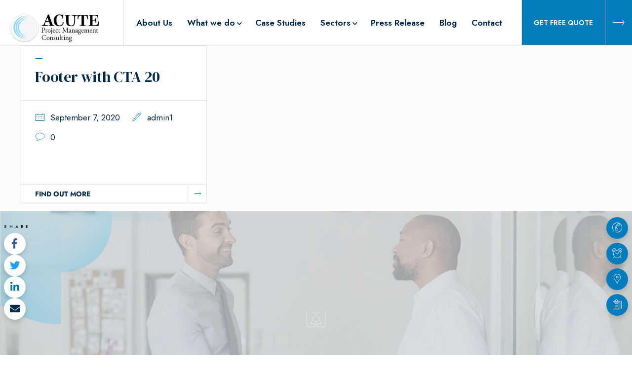

--- FILE ---
content_type: text/html
request_url: https://www.acutepmc.com/layout_block/footer-with-cta-20/
body_size: 37894
content:
<!DOCTYPE html>
<html class="no-js" lang="en">
<head>
	<meta charset="UTF-8"/>
	<meta http-equiv="X-UA-Compatible" content="IE=edge">
	<meta name="viewport" content="width=device-width, initial-scale=1">
	<meta name='robots' content='index, follow, max-image-preview:large, max-snippet:-1, max-video-preview:-1' />

	<!-- This site is optimized with the Yoast SEO Premium plugin v23.8 (Yoast SEO v26.8) - https://yoast.com/product/yoast-seo-premium-wordpress/ -->
	<title>Footer with CTA 20 - Acute PMC</title>
	<link rel="canonical" href="https://www.acutepmc.com/layout_block/footer-with-cta-20/" />
	<meta property="og:locale" content="en_US" />
	<meta property="og:type" content="article" />
	<meta property="og:title" content="Footer with CTA 20" />
	<meta property="og:url" content="https://www.acutepmc.com/layout_block/footer-with-cta-20/" />
	<meta property="og:site_name" content="Acute PMC" />
	<meta property="article:publisher" content="https://www.facebook.com/acutepmc" />
	<meta property="og:image" content="https://www.acutepmc.com/wp-content/uploads/2022/06/Logo_white5.png" />
	<meta property="og:image:width" content="527" />
	<meta property="og:image:height" content="213" />
	<meta property="og:image:type" content="image/png" />
	<meta name="twitter:card" content="summary_large_image" />
	<meta name="twitter:site" content="@AcutePmc" />
	<meta name="twitter:label1" content="Est. reading time" />
	<meta name="twitter:data1" content="5 minutes" />
	<script type="application/ld+json" class="yoast-schema-graph">{"@context":"https://schema.org","@graph":[{"@type":"WebPage","@id":"https://www.acutepmc.com/layout_block/footer-with-cta-20/","url":"https://www.acutepmc.com/layout_block/footer-with-cta-20/","name":"Footer with CTA 20 - Acute PMC","isPartOf":{"@id":"https://www.acutepmc.com/#website"},"datePublished":"2020-09-07T21:27:41+00:00","breadcrumb":{"@id":"https://www.acutepmc.com/layout_block/footer-with-cta-20/#breadcrumb"},"inLanguage":"en","potentialAction":[{"@type":"ReadAction","target":["https://www.acutepmc.com/layout_block/footer-with-cta-20/"]}]},{"@type":"BreadcrumbList","@id":"https://www.acutepmc.com/layout_block/footer-with-cta-20/#breadcrumb","itemListElement":[{"@type":"ListItem","position":1,"name":"Home","item":"https://www.acutepmc.com/"},{"@type":"ListItem","position":2,"name":"Footer with CTA 20"}]},{"@type":"WebSite","@id":"https://www.acutepmc.com/#website","url":"https://www.acutepmc.com/","name":"Acute PMC","description":"Acute Project Management Consulting","publisher":{"@id":"https://www.acutepmc.com/#organization"},"alternateName":"Acute Pmc","potentialAction":[{"@type":"SearchAction","target":{"@type":"EntryPoint","urlTemplate":"https://www.acutepmc.com/?s={search_term_string}"},"query-input":{"@type":"PropertyValueSpecification","valueRequired":true,"valueName":"search_term_string"}}],"inLanguage":"en"},{"@type":"Organization","@id":"https://www.acutepmc.com/#organization","name":"Acute Project Management Consulting llc","url":"https://www.acutepmc.com/","logo":{"@type":"ImageObject","inLanguage":"en","@id":"https://www.acutepmc.com/#/schema/logo/image/","url":"https://www.acutepmc.com/wp-content/uploads/2023/01/Artboard-1-1.png","contentUrl":"https://www.acutepmc.com/wp-content/uploads/2023/01/Artboard-1-1.png","width":612,"height":792,"caption":"Acute Project Management Consulting llc"},"image":{"@id":"https://www.acutepmc.com/#/schema/logo/image/"},"sameAs":["https://www.facebook.com/acutepmc","https://x.com/AcutePmc","https://www.linkedin.com/company/acutepmc"]}]}</script>
	<!-- / Yoast SEO Premium plugin. -->


<link rel='dns-prefetch' href='//www.acutepmc.com' />
<link rel='dns-prefetch' href='//www.googletagmanager.com' />
<link rel='dns-prefetch' href='//fonts.googleapis.com' />
<link rel='preconnect' href='https://fonts.gstatic.com' crossorigin />
<link rel="alternate" type="application/rss+xml" title="Acute PMC &raquo; Feed" href="https://www.acutepmc.com/feed/" />
<link rel="alternate" type="application/rss+xml" title="Acute PMC &raquo; Comments Feed" href="https://www.acutepmc.com/comments/feed/" />
<link rel="alternate" title="oEmbed (JSON)" type="application/json+oembed" href="https://www.acutepmc.com/wp-json/oembed/1.0/embed?url=https%3A%2F%2Fwww.acutepmc.com%2Flayout_block%2Ffooter-with-cta-20%2F" />
<link rel="alternate" title="oEmbed (XML)" type="text/xml+oembed" href="https://www.acutepmc.com/wp-json/oembed/1.0/embed?url=https%3A%2F%2Fwww.acutepmc.com%2Flayout_block%2Ffooter-with-cta-20%2F&#038;format=xml" />
<style id='wp-img-auto-sizes-contain-inline-css'>
img:is([sizes=auto i],[sizes^="auto," i]){contain-intrinsic-size:3000px 1500px}
/*# sourceURL=wp-img-auto-sizes-contain-inline-css */
</style>
<style id='wp-block-library-inline-css'>
:root{--wp-block-synced-color:#7a00df;--wp-block-synced-color--rgb:122,0,223;--wp-bound-block-color:var(--wp-block-synced-color);--wp-editor-canvas-background:#ddd;--wp-admin-theme-color:#007cba;--wp-admin-theme-color--rgb:0,124,186;--wp-admin-theme-color-darker-10:#006ba1;--wp-admin-theme-color-darker-10--rgb:0,107,160.5;--wp-admin-theme-color-darker-20:#005a87;--wp-admin-theme-color-darker-20--rgb:0,90,135;--wp-admin-border-width-focus:2px}@media (min-resolution:192dpi){:root{--wp-admin-border-width-focus:1.5px}}.wp-element-button{cursor:pointer}:root .has-very-light-gray-background-color{background-color:#eee}:root .has-very-dark-gray-background-color{background-color:#313131}:root .has-very-light-gray-color{color:#eee}:root .has-very-dark-gray-color{color:#313131}:root .has-vivid-green-cyan-to-vivid-cyan-blue-gradient-background{background:linear-gradient(135deg,#00d084,#0693e3)}:root .has-purple-crush-gradient-background{background:linear-gradient(135deg,#34e2e4,#4721fb 50%,#ab1dfe)}:root .has-hazy-dawn-gradient-background{background:linear-gradient(135deg,#faaca8,#dad0ec)}:root .has-subdued-olive-gradient-background{background:linear-gradient(135deg,#fafae1,#67a671)}:root .has-atomic-cream-gradient-background{background:linear-gradient(135deg,#fdd79a,#004a59)}:root .has-nightshade-gradient-background{background:linear-gradient(135deg,#330968,#31cdcf)}:root .has-midnight-gradient-background{background:linear-gradient(135deg,#020381,#2874fc)}:root{--wp--preset--font-size--normal:16px;--wp--preset--font-size--huge:42px}.has-regular-font-size{font-size:1em}.has-larger-font-size{font-size:2.625em}.has-normal-font-size{font-size:var(--wp--preset--font-size--normal)}.has-huge-font-size{font-size:var(--wp--preset--font-size--huge)}.has-text-align-center{text-align:center}.has-text-align-left{text-align:left}.has-text-align-right{text-align:right}.has-fit-text{white-space:nowrap!important}#end-resizable-editor-section{display:none}.aligncenter{clear:both}.items-justified-left{justify-content:flex-start}.items-justified-center{justify-content:center}.items-justified-right{justify-content:flex-end}.items-justified-space-between{justify-content:space-between}.screen-reader-text{border:0;clip-path:inset(50%);height:1px;margin:-1px;overflow:hidden;padding:0;position:absolute;width:1px;word-wrap:normal!important}.screen-reader-text:focus{background-color:#ddd;clip-path:none;color:#444;display:block;font-size:1em;height:auto;left:5px;line-height:normal;padding:15px 23px 14px;text-decoration:none;top:5px;width:auto;z-index:100000}html :where(.has-border-color){border-style:solid}html :where([style*=border-top-color]){border-top-style:solid}html :where([style*=border-right-color]){border-right-style:solid}html :where([style*=border-bottom-color]){border-bottom-style:solid}html :where([style*=border-left-color]){border-left-style:solid}html :where([style*=border-width]){border-style:solid}html :where([style*=border-top-width]){border-top-style:solid}html :where([style*=border-right-width]){border-right-style:solid}html :where([style*=border-bottom-width]){border-bottom-style:solid}html :where([style*=border-left-width]){border-left-style:solid}html :where(img[class*=wp-image-]){height:auto;max-width:100%}:where(figure){margin:0 0 1em}html :where(.is-position-sticky){--wp-admin--admin-bar--position-offset:var(--wp-admin--admin-bar--height,0px)}@media screen and (max-width:600px){html :where(.is-position-sticky){--wp-admin--admin-bar--position-offset:0px}}

/*# sourceURL=wp-block-library-inline-css */
</style><link rel='stylesheet' id='wc-blocks-style-css' href='https://www.acutepmc.com/wp-content/plugins/woocommerce/assets/client/blocks/wc-blocks.css?ver=wc-10.4.3' media='all' />
<style id='global-styles-inline-css'>
:root{--wp--preset--aspect-ratio--square: 1;--wp--preset--aspect-ratio--4-3: 4/3;--wp--preset--aspect-ratio--3-4: 3/4;--wp--preset--aspect-ratio--3-2: 3/2;--wp--preset--aspect-ratio--2-3: 2/3;--wp--preset--aspect-ratio--16-9: 16/9;--wp--preset--aspect-ratio--9-16: 9/16;--wp--preset--color--black: #000000;--wp--preset--color--cyan-bluish-gray: #abb8c3;--wp--preset--color--white: #ffffff;--wp--preset--color--pale-pink: #f78da7;--wp--preset--color--vivid-red: #cf2e2e;--wp--preset--color--luminous-vivid-orange: #ff6900;--wp--preset--color--luminous-vivid-amber: #fcb900;--wp--preset--color--light-green-cyan: #7bdcb5;--wp--preset--color--vivid-green-cyan: #00d084;--wp--preset--color--pale-cyan-blue: #8ed1fc;--wp--preset--color--vivid-cyan-blue: #0693e3;--wp--preset--color--vivid-purple: #9b51e0;--wp--preset--color--loyde-primary-styling-color: #057DBC;--wp--preset--color--loyde-secondary-styling-color: #00294B;--wp--preset--color--loyde-border: #dde3de;--wp--preset--color--loyde-background: #f7f7f7;--wp--preset--color--loyde-heading: #051c2c;--wp--preset--color--loyde-body: #051c2c;--wp--preset--gradient--vivid-cyan-blue-to-vivid-purple: linear-gradient(135deg,rgb(6,147,227) 0%,rgb(155,81,224) 100%);--wp--preset--gradient--light-green-cyan-to-vivid-green-cyan: linear-gradient(135deg,rgb(122,220,180) 0%,rgb(0,208,130) 100%);--wp--preset--gradient--luminous-vivid-amber-to-luminous-vivid-orange: linear-gradient(135deg,rgb(252,185,0) 0%,rgb(255,105,0) 100%);--wp--preset--gradient--luminous-vivid-orange-to-vivid-red: linear-gradient(135deg,rgb(255,105,0) 0%,rgb(207,46,46) 100%);--wp--preset--gradient--very-light-gray-to-cyan-bluish-gray: linear-gradient(135deg,rgb(238,238,238) 0%,rgb(169,184,195) 100%);--wp--preset--gradient--cool-to-warm-spectrum: linear-gradient(135deg,rgb(74,234,220) 0%,rgb(151,120,209) 20%,rgb(207,42,186) 40%,rgb(238,44,130) 60%,rgb(251,105,98) 80%,rgb(254,248,76) 100%);--wp--preset--gradient--blush-light-purple: linear-gradient(135deg,rgb(255,206,236) 0%,rgb(152,150,240) 100%);--wp--preset--gradient--blush-bordeaux: linear-gradient(135deg,rgb(254,205,165) 0%,rgb(254,45,45) 50%,rgb(107,0,62) 100%);--wp--preset--gradient--luminous-dusk: linear-gradient(135deg,rgb(255,203,112) 0%,rgb(199,81,192) 50%,rgb(65,88,208) 100%);--wp--preset--gradient--pale-ocean: linear-gradient(135deg,rgb(255,245,203) 0%,rgb(182,227,212) 50%,rgb(51,167,181) 100%);--wp--preset--gradient--electric-grass: linear-gradient(135deg,rgb(202,248,128) 0%,rgb(113,206,126) 100%);--wp--preset--gradient--midnight: linear-gradient(135deg,rgb(2,3,129) 0%,rgb(40,116,252) 100%);--wp--preset--font-size--small: 13px;--wp--preset--font-size--medium: 20px;--wp--preset--font-size--large: 36px;--wp--preset--font-size--x-large: 42px;--wp--preset--spacing--20: 0.44rem;--wp--preset--spacing--30: 0.67rem;--wp--preset--spacing--40: 1rem;--wp--preset--spacing--50: 1.5rem;--wp--preset--spacing--60: 2.25rem;--wp--preset--spacing--70: 3.38rem;--wp--preset--spacing--80: 5.06rem;--wp--preset--shadow--natural: 6px 6px 9px rgba(0, 0, 0, 0.2);--wp--preset--shadow--deep: 12px 12px 50px rgba(0, 0, 0, 0.4);--wp--preset--shadow--sharp: 6px 6px 0px rgba(0, 0, 0, 0.2);--wp--preset--shadow--outlined: 6px 6px 0px -3px rgb(255, 255, 255), 6px 6px rgb(0, 0, 0);--wp--preset--shadow--crisp: 6px 6px 0px rgb(0, 0, 0);}:where(.is-layout-flex){gap: 0.5em;}:where(.is-layout-grid){gap: 0.5em;}body .is-layout-flex{display: flex;}.is-layout-flex{flex-wrap: wrap;align-items: center;}.is-layout-flex > :is(*, div){margin: 0;}body .is-layout-grid{display: grid;}.is-layout-grid > :is(*, div){margin: 0;}:where(.wp-block-columns.is-layout-flex){gap: 2em;}:where(.wp-block-columns.is-layout-grid){gap: 2em;}:where(.wp-block-post-template.is-layout-flex){gap: 1.25em;}:where(.wp-block-post-template.is-layout-grid){gap: 1.25em;}.has-black-color{color: var(--wp--preset--color--black) !important;}.has-cyan-bluish-gray-color{color: var(--wp--preset--color--cyan-bluish-gray) !important;}.has-white-color{color: var(--wp--preset--color--white) !important;}.has-pale-pink-color{color: var(--wp--preset--color--pale-pink) !important;}.has-vivid-red-color{color: var(--wp--preset--color--vivid-red) !important;}.has-luminous-vivid-orange-color{color: var(--wp--preset--color--luminous-vivid-orange) !important;}.has-luminous-vivid-amber-color{color: var(--wp--preset--color--luminous-vivid-amber) !important;}.has-light-green-cyan-color{color: var(--wp--preset--color--light-green-cyan) !important;}.has-vivid-green-cyan-color{color: var(--wp--preset--color--vivid-green-cyan) !important;}.has-pale-cyan-blue-color{color: var(--wp--preset--color--pale-cyan-blue) !important;}.has-vivid-cyan-blue-color{color: var(--wp--preset--color--vivid-cyan-blue) !important;}.has-vivid-purple-color{color: var(--wp--preset--color--vivid-purple) !important;}.has-black-background-color{background-color: var(--wp--preset--color--black) !important;}.has-cyan-bluish-gray-background-color{background-color: var(--wp--preset--color--cyan-bluish-gray) !important;}.has-white-background-color{background-color: var(--wp--preset--color--white) !important;}.has-pale-pink-background-color{background-color: var(--wp--preset--color--pale-pink) !important;}.has-vivid-red-background-color{background-color: var(--wp--preset--color--vivid-red) !important;}.has-luminous-vivid-orange-background-color{background-color: var(--wp--preset--color--luminous-vivid-orange) !important;}.has-luminous-vivid-amber-background-color{background-color: var(--wp--preset--color--luminous-vivid-amber) !important;}.has-light-green-cyan-background-color{background-color: var(--wp--preset--color--light-green-cyan) !important;}.has-vivid-green-cyan-background-color{background-color: var(--wp--preset--color--vivid-green-cyan) !important;}.has-pale-cyan-blue-background-color{background-color: var(--wp--preset--color--pale-cyan-blue) !important;}.has-vivid-cyan-blue-background-color{background-color: var(--wp--preset--color--vivid-cyan-blue) !important;}.has-vivid-purple-background-color{background-color: var(--wp--preset--color--vivid-purple) !important;}.has-black-border-color{border-color: var(--wp--preset--color--black) !important;}.has-cyan-bluish-gray-border-color{border-color: var(--wp--preset--color--cyan-bluish-gray) !important;}.has-white-border-color{border-color: var(--wp--preset--color--white) !important;}.has-pale-pink-border-color{border-color: var(--wp--preset--color--pale-pink) !important;}.has-vivid-red-border-color{border-color: var(--wp--preset--color--vivid-red) !important;}.has-luminous-vivid-orange-border-color{border-color: var(--wp--preset--color--luminous-vivid-orange) !important;}.has-luminous-vivid-amber-border-color{border-color: var(--wp--preset--color--luminous-vivid-amber) !important;}.has-light-green-cyan-border-color{border-color: var(--wp--preset--color--light-green-cyan) !important;}.has-vivid-green-cyan-border-color{border-color: var(--wp--preset--color--vivid-green-cyan) !important;}.has-pale-cyan-blue-border-color{border-color: var(--wp--preset--color--pale-cyan-blue) !important;}.has-vivid-cyan-blue-border-color{border-color: var(--wp--preset--color--vivid-cyan-blue) !important;}.has-vivid-purple-border-color{border-color: var(--wp--preset--color--vivid-purple) !important;}.has-vivid-cyan-blue-to-vivid-purple-gradient-background{background: var(--wp--preset--gradient--vivid-cyan-blue-to-vivid-purple) !important;}.has-light-green-cyan-to-vivid-green-cyan-gradient-background{background: var(--wp--preset--gradient--light-green-cyan-to-vivid-green-cyan) !important;}.has-luminous-vivid-amber-to-luminous-vivid-orange-gradient-background{background: var(--wp--preset--gradient--luminous-vivid-amber-to-luminous-vivid-orange) !important;}.has-luminous-vivid-orange-to-vivid-red-gradient-background{background: var(--wp--preset--gradient--luminous-vivid-orange-to-vivid-red) !important;}.has-very-light-gray-to-cyan-bluish-gray-gradient-background{background: var(--wp--preset--gradient--very-light-gray-to-cyan-bluish-gray) !important;}.has-cool-to-warm-spectrum-gradient-background{background: var(--wp--preset--gradient--cool-to-warm-spectrum) !important;}.has-blush-light-purple-gradient-background{background: var(--wp--preset--gradient--blush-light-purple) !important;}.has-blush-bordeaux-gradient-background{background: var(--wp--preset--gradient--blush-bordeaux) !important;}.has-luminous-dusk-gradient-background{background: var(--wp--preset--gradient--luminous-dusk) !important;}.has-pale-ocean-gradient-background{background: var(--wp--preset--gradient--pale-ocean) !important;}.has-electric-grass-gradient-background{background: var(--wp--preset--gradient--electric-grass) !important;}.has-midnight-gradient-background{background: var(--wp--preset--gradient--midnight) !important;}.has-small-font-size{font-size: var(--wp--preset--font-size--small) !important;}.has-medium-font-size{font-size: var(--wp--preset--font-size--medium) !important;}.has-large-font-size{font-size: var(--wp--preset--font-size--large) !important;}.has-x-large-font-size{font-size: var(--wp--preset--font-size--x-large) !important;}
/*# sourceURL=global-styles-inline-css */
</style>

<style id='classic-theme-styles-inline-css'>
/*! This file is auto-generated */
.wp-block-button__link{color:#fff;background-color:#32373c;border-radius:9999px;box-shadow:none;text-decoration:none;padding:calc(.667em + 2px) calc(1.333em + 2px);font-size:1.125em}.wp-block-file__button{background:#32373c;color:#fff;text-decoration:none}
/*# sourceURL=/wp-includes/css/classic-themes.min.css */
</style>
<link rel='stylesheet' id='contact-form-7-css' href='https://www.acutepmc.com/wp-content/plugins/contact-form-7/includes/css/styles.css?ver=6.1.4' media='all' />
<link rel='stylesheet' id='google_business_reviews_rating_wp_css-css' href='https://www.acutepmc.com/wp-content/plugins/g-business-reviews-rating/wp/css/css.css?ver=6.9' media='all' />
<link rel='stylesheet' id='mega-submenu-css' href='https://www.acutepmc.com/wp-content/plugins/mega-submenu/public/css/style.css?ver=1.3.2' media='all' />
<link rel='stylesheet' id='mega-submenu-woocommerce-css' href='https://www.acutepmc.com/wp-content/plugins/mega-submenu/public/css/woocommerce.css?ver=1.3.2' media='all' />
<link rel='stylesheet' id='mega_submenu_options_style-css' href='//www.acutepmc.com/wp-content/uploads/mega_submenu_options_style.css?ver=6.9' media='all' />
<link rel='stylesheet' id='woocommerce-layout-css' href='https://www.acutepmc.com/wp-content/plugins/woocommerce/assets/css/woocommerce-layout.css?ver=10.4.3' media='all' />
<link rel='stylesheet' id='woocommerce-smallscreen-css' href='https://www.acutepmc.com/wp-content/plugins/woocommerce/assets/css/woocommerce-smallscreen.css?ver=10.4.3' media='only screen and (max-width: 768px)' />
<link rel='stylesheet' id='woocommerce-general-css' href='https://www.acutepmc.com/wp-content/plugins/woocommerce/assets/css/woocommerce.css?ver=10.4.3' media='all' />
<style id='woocommerce-inline-inline-css'>
.woocommerce form .form-row .required { visibility: visible; }
/*# sourceURL=woocommerce-inline-inline-css */
</style>
<link rel='stylesheet' id='wpos-slick-style-css' href='https://www.acutepmc.com/wp-content/plugins/wp-slick-slider-and-image-carousel/assets/css/slick.css?ver=3.7.8' media='all' />
<link rel='stylesheet' id='wpsisac-public-style-css' href='https://www.acutepmc.com/wp-content/plugins/wp-slick-slider-and-image-carousel/assets/css/wpsisac-public.css?ver=3.7.8' media='all' />
<link rel='stylesheet' id='extendify-utility-styles-css' href='https://www.acutepmc.com/wp-content/plugins/extendify/public/build/utility-minimum.css?ver=6.9' media='all' />
<link rel='stylesheet' id='vc_font_awesome_5_shims-css' href='https://www.acutepmc.com/wp-content/plugins/js_composer/assets/lib/vendor/node_modules/@fortawesome/fontawesome-free/css/v4-shims.min.css?ver=8.0' media='all' />
<link rel='stylesheet' id='vc_font_awesome_5-css' href='https://www.acutepmc.com/wp-content/plugins/js_composer/assets/lib/vendor/node_modules/@fortawesome/fontawesome-free/css/all.min.css?ver=8.0' media='all' />
<link rel='stylesheet' id='js_composer_front-css' href='https://www.acutepmc.com/wp-content/plugins/js_composer/assets/css/js_composer.min.css?ver=8.0' media='all' />
<link rel='stylesheet' id='tablepress-default-css' href='https://www.acutepmc.com/wp-content/plugins/tablepress/css/build/default.css?ver=3.2.6' media='all' />
<link rel='stylesheet' id='jquery-ui-smoothness-css' href='https://www.acutepmc.com/wp-content/plugins/contact-form-7/includes/js/jquery-ui/themes/smoothness/jquery-ui.min.css?ver=1.12.1' media='screen' />
<link rel='stylesheet' id='crea-themeplugin-style-css' href='https://www.acutepmc.com/wp-content/plugins/loyde-plugin/public/css/style.min.css?ver=6.9' media='all' />
<style id='crea-themeplugin-style-inline-css'>
.crea-vc-customheading-4d7a2f0d77c6f59491b0694d57f530be a:after, .crea-vc-customheading-4d7a2f0d77c6f59491b0694d57f530be.pseudo-text-link:after { background-color: #afb3af !important;}
.crea-vc-customheading-897d9e1040fa7c797e21c15635eea5b1 a:after, .crea-vc-customheading-897d9e1040fa7c797e21c15635eea5b1.pseudo-text-link:after { background-color: #111111 !important;}
.crea-vc-customheading-6ae3e3cdce7e29151bc69b1101603291 a:after, .crea-vc-customheading-6ae3e3cdce7e29151bc69b1101603291.pseudo-text-link:after { background-color: #afb3af !important;}
.wh-theme-icon-8e481bd0d140b8154939674614d4786a .crea-vc-themeicon-icon .crea-vc-icon-inner-wrapper { width: 2.5em; height: 2.5em; } .wh-theme-icon-8e481bd0d140b8154939674614d4786a .crea-vc-themeicon-icon .crea-vc-icon-inner-wrapper { font-size: 18px; } .wh-theme-icon-8e481bd0d140b8154939674614d4786a .crea-vc-themeicon-icon .crea-vc-icon-inner-wrapper { color: #ffffff; } .wh-theme-icon-8e481bd0d140b8154939674614d4786a .crea-vc-themeicon-icon .crea-vc-icon-inner-wrapper { background-color: #057DBC !important; background-color: var(--primary-styling-color) !important; } .wh-theme-icon-8e481bd0d140b8154939674614d4786a .crea-vc-themeicon-icon:hover .crea-vc-icon-inner-wrapper, .crea-container-which-triggers-theme-styling-on-children:hover .wh-theme-icon-8e481bd0d140b8154939674614d4786a .crea-vc-themeicon-icon .crea-vc-icon-inner-wrapper { background-color: #00294B !important; background-color: var(--secondary-styling-color) !important; }
.wh-theme-icon-ead261063f44b9df063962ae3dfcfa5a .crea-vc-themeicon-icon .crea-vc-icon-inner-wrapper { width: 2.5em; height: 2.5em; } .wh-theme-icon-ead261063f44b9df063962ae3dfcfa5a .crea-vc-themeicon-icon .crea-vc-icon-inner-wrapper { font-size: 18px; } .wh-theme-icon-ead261063f44b9df063962ae3dfcfa5a .crea-vc-themeicon-icon .crea-vc-icon-inner-wrapper { color: #ffffff; } .wh-theme-icon-ead261063f44b9df063962ae3dfcfa5a .crea-vc-themeicon-icon .crea-vc-icon-inner-wrapper { background-color: #057DBC !important; background-color: var(--primary-styling-color) !important; } .wh-theme-icon-ead261063f44b9df063962ae3dfcfa5a .crea-vc-themeicon-icon:hover .crea-vc-icon-inner-wrapper, .crea-container-which-triggers-theme-styling-on-children:hover .wh-theme-icon-ead261063f44b9df063962ae3dfcfa5a .crea-vc-themeicon-icon .crea-vc-icon-inner-wrapper { background-color: #00294B !important; background-color: var(--secondary-styling-color) !important; }
.wh-theme-icon-a4f97f9cedc7e3cddb2dbceff493907a .crea-vc-themeicon-icon .crea-vc-icon-inner-wrapper { width: 2.5em; height: 2.5em; } .wh-theme-icon-a4f97f9cedc7e3cddb2dbceff493907a .crea-vc-themeicon-icon .crea-vc-icon-inner-wrapper { font-size: 18px; } .wh-theme-icon-a4f97f9cedc7e3cddb2dbceff493907a .crea-vc-themeicon-icon .crea-vc-icon-inner-wrapper { color: #ffffff; } .wh-theme-icon-a4f97f9cedc7e3cddb2dbceff493907a .crea-vc-themeicon-icon .crea-vc-icon-inner-wrapper { background-color: #057DBC !important; background-color: var(--primary-styling-color) !important; } .wh-theme-icon-a4f97f9cedc7e3cddb2dbceff493907a .crea-vc-themeicon-icon:hover .crea-vc-icon-inner-wrapper, .crea-container-which-triggers-theme-styling-on-children:hover .wh-theme-icon-a4f97f9cedc7e3cddb2dbceff493907a .crea-vc-themeicon-icon .crea-vc-icon-inner-wrapper { background-color: #00294B !important; background-color: var(--secondary-styling-color) !important; }
.wh-theme-icon-b1b3f7ff81c7e1730d403b5a0e632550 .crea-vc-themeicon-icon .crea-vc-icon-inner-wrapper { width: 2.5em; height: 2.5em; } .wh-theme-icon-b1b3f7ff81c7e1730d403b5a0e632550 .crea-vc-themeicon-icon .crea-vc-icon-inner-wrapper { font-size: 18px; } .wh-theme-icon-b1b3f7ff81c7e1730d403b5a0e632550 .crea-vc-themeicon-icon .crea-vc-icon-inner-wrapper { color: #ffffff; } .wh-theme-icon-b1b3f7ff81c7e1730d403b5a0e632550 .crea-vc-themeicon-icon .crea-vc-icon-inner-wrapper { background-color: #057DBC !important; background-color: var(--primary-styling-color) !important; } .wh-theme-icon-b1b3f7ff81c7e1730d403b5a0e632550 .crea-vc-themeicon-icon:hover .crea-vc-icon-inner-wrapper, .crea-container-which-triggers-theme-styling-on-children:hover .wh-theme-icon-b1b3f7ff81c7e1730d403b5a0e632550 .crea-vc-themeicon-icon .crea-vc-icon-inner-wrapper { background-color: #00294B !important; background-color: var(--secondary-styling-color) !important; }
.wh-theme-logo-1f3695296d8eb8b3dda0d267d4e9a34b { width: 160px; }
.vc_custom_4941e489a616d230d082bd83bedd6599.crea-vc-menu .wh-menu-main > li > a { font-size: 12px; }.vc_custom_4941e489a616d230d082bd83bedd6599.crea-vc-menu .wh-menu-main li > a { padding-top: 0px; padding-right: 15px; padding-bottom: 0px; padding-left: 0px;  }.vc_custom_4941e489a616d230d082bd83bedd6599.crea-vc-menu .crea-vc-menu-has-children-icon { padding-left: 3px;  }.vc_custom_4941e489a616d230d082bd83bedd6599.crea-vc-menu .crea-vc-menu-submenu-has-children-icon { font-size: 0.55rem; }.vc_custom_4941e489a616d230d082bd83bedd6599.crea-vc-menu .crea-vc-menu-submenu-has-children-icon {  }
.crea-tlc-container-27793cfe4b361bc73633f3ba3c78b190 .crea-tlc-inner { border-width: 1px; } .crea-tlc-container-27793cfe4b361bc73633f3ba3c78b190 .crea-tlc-inner { border-color: #dde3de; } .crea-tlc-container-27793cfe4b361bc73633f3ba3c78b190 { border-color: #dde3de; }
.wh-theme-logo-99ad0af06fe84668a97bfbf4f59c839b { width: 250px; }
.vc_custom_e0d25928729c05b29a3f27517bfd06f6.crea-vc-menu .crea-vc-menu-has-children-icon { font-size: 11px !important; }.vc_custom_e0d25928729c05b29a3f27517bfd06f6.crea-vc-menu .crea-vc-menu-has-children-icon { padding-left: 4px;  }.vc_custom_e0d25928729c05b29a3f27517bfd06f6.crea-vc-menu .crea-vc-menu-submenu-has-children-icon { font-size: 11px; }.vc_custom_e0d25928729c05b29a3f27517bfd06f6.crea-vc-menu .crea-vc-menu-submenu-has-children-icon {  }
 .crea-themebutton-9de3f1f4c143d4c537b8075a47bd7364 .crea-vc-btn-icon { font-size: 24px !important; } .crea-themebutton-9de3f1f4c143d4c537b8075a47bd7364 .crea-vc-btn-icon { padding-top: 24px !important; padding-right: 14px !important; padding-bottom: 24px !important; padding-left: 14px !important;  }.crea-themebutton-9de3f1f4c143d4c537b8075a47bd7364 .crea-vc-btn-icon { border-top-left-radius: 0px !important; border-top-right-radius: 0px !important; border-bottom-right-radius: 0px !important; border-bottom-left-radius: 0px !important;  }.crea-themebutton-9de3f1f4c143d4c537b8075a47bd7364 .crea-vc-btn-text { padding-top: 24px !important; padding-right: 24px !important; padding-bottom: 24px !important; padding-left: 24px !important;  }.crea-themebutton-9de3f1f4c143d4c537b8075a47bd7364 .crea-vc-btn-text { border-top-left-radius: 0px !important; border-top-right-radius: 0px !important; border-bottom-right-radius: 0px !important; border-bottom-left-radius: 0px !important;  }
.crea-tlc-container-f1ae108f13626b6f28ebac4015803a54 .crea-tlc-inner { border-width: 1px; } .crea-tlc-container-f1ae108f13626b6f28ebac4015803a54 .crea-tlc-inner { border-color: #dde3de; } .crea-tlc-container-f1ae108f13626b6f28ebac4015803a54 { border-color: #dde3de; }
.wh-theme-logo-50b0e19fbc447a093b32e162f14cde0d { width: 250px; }
.sidr67dfdf2e809f22e55077430b6d437fcd { display: none; }
.crea-theme-search-351a83b37182d2f8aa5ecf52195871fc .crea-vc-themesearch-icon .crea-vc-icon-inner-wrapper { width: 2.4em; height: 2.4em; } .crea-theme-search-351a83b37182d2f8aa5ecf52195871fc .crea-vc-themesearch-icon .crea-vc-icon-inner-wrapper { font-size: 20px; } .crea-theme-search-351a83b37182d2f8aa5ecf52195871fc .crea-vc-themesearch-icon:hover .crea-vc-icon-inner-wrapper, .crea-container-which-triggers-theme-styling-on-children:hover .crea-theme-search-351a83b37182d2f8aa5ecf52195871fc .crea-vc-themesearch-icon .crea-vc-icon-inner-wrapper { background-color: rgba(255,255,255,0.11) !important; }
 .crea-themebutton-1ed9eeaf9857541d533d642f39690cc9 .crea-vc-btn-icon { font-size: 24px !important; } .crea-themebutton-1ed9eeaf9857541d533d642f39690cc9 .crea-vc-btn-icon { padding-top: 24px !important; padding-right: 24px !important; padding-bottom: 24px !important; padding-left: 24px !important;  }.crea-themebutton-1ed9eeaf9857541d533d642f39690cc9 .crea-vc-btn-text { padding-top: 24px !important; padding-right: 24px !important; padding-bottom: 24px !important; padding-left: 24px !important;  }.crea-themebutton-1ed9eeaf9857541d533d642f39690cc9 .crea-vc-btn-text { border-top-left-radius: 0px !important; border-top-right-radius: 0px !important; border-bottom-right-radius: 0px !important; border-bottom-left-radius: 0px !important;  }
.crea-tlc-container-47cea01b6e2914f96248cc5c309965c9 .crea-tlc-inner { border-width: 1px; } .crea-tlc-container-47cea01b6e2914f96248cc5c309965c9 .crea-tlc-inner { border-color: rgba(221,227,222,0.1); } .crea-tlc-container-47cea01b6e2914f96248cc5c309965c9 { border-color: rgba(221,227,222,0.1); }
.wh-theme-logo-669817ece26567f482f0bfd9f97ba93f { width: 210px; }
.vc_custom_357f72675337b7bc6dc3683ff48712e8.crea-vc-menu .wh-menu-main > li > a { font-size: 17px; }.vc_custom_357f72675337b7bc6dc3683ff48712e8.crea-vc-menu .wh-menu-main li > a { padding-right: 20px; padding-left: 20px;  }.vc_custom_357f72675337b7bc6dc3683ff48712e8.crea-vc-menu .crea-vc-menu-has-children-icon { font-size: 10px !important; }.vc_custom_357f72675337b7bc6dc3683ff48712e8.crea-vc-menu .crea-vc-menu-has-children-icon { padding-left: 3px;  }.vc_custom_357f72675337b7bc6dc3683ff48712e8.crea-vc-menu .crea-vc-menu-submenu-has-children-icon { font-size: 0.55rem; }.vc_custom_357f72675337b7bc6dc3683ff48712e8.crea-vc-menu .crea-vc-menu-submenu-has-children-icon {  }
.sidrc3b902d3baeef15b7f178599f8ef206e { display: none; }
 .crea-themebutton-94968808e5abde8d7846fe66116fd50c .crea-vc-btn-icon {  }.crea-themebutton-94968808e5abde8d7846fe66116fd50c .crea-vc-btn-text { border-top-left-radius: 0px !important; border-top-right-radius: 0px !important; border-bottom-right-radius: 0px !important; border-bottom-left-radius: 0px !important;  }
.wh-theme-logo-1d9bbcc696d0b0255c5384958ac99f9e { width: 185px; }
.crea-theme-search-01743cc0467307adee33e8c1f7cda918 .crea-vc-themesearch-icon .crea-vc-icon-inner-wrapper { width: 2em; height: 2em; } .crea-theme-search-01743cc0467307adee33e8c1f7cda918 .crea-vc-themesearch-icon .crea-vc-icon-inner-wrapper { font-size: 21px; } .crea-theme-search-01743cc0467307adee33e8c1f7cda918 .crea-vc-themesearch-icon:hover .crea-vc-icon-inner-wrapper, .crea-container-which-triggers-theme-styling-on-children:hover .crea-theme-search-01743cc0467307adee33e8c1f7cda918 .crea-vc-themesearch-icon .crea-vc-icon-inner-wrapper { background-color: rgba(255,255,255,0.1) !important; } .crea-theme-search-01743cc0467307adee33e8c1f7cda918 .crea-vc-themesearch-icon:hover .crea-vc-icon-inner-wrapper, .crea-container-which-triggers-theme-styling-on-children:hover .crea-theme-search-01743cc0467307adee33e8c1f7cda918 .crea-vc-themesearch-icon .crea-vc-icon-inner-wrapper { color: #057DBC !important; color: var(--primary-styling-color) !important; }
.sidr2a1ec9348151e28cdbb3125a8eab0d5f { display: none; }
.crea-tlc-container-27793cfe4b361bc73633f3ba3c78b190 .crea-tlc-inner { border-width: 1px; } .crea-tlc-container-27793cfe4b361bc73633f3ba3c78b190 .crea-tlc-inner { border-color: #dde3de; } .crea-tlc-container-27793cfe4b361bc73633f3ba3c78b190 { border-color: #dde3de; }
.wh-theme-logo-99ad0af06fe84668a97bfbf4f59c839b { width: 250px; }
.vc_custom_e0d25928729c05b29a3f27517bfd06f6.crea-vc-menu .crea-vc-menu-has-children-icon { font-size: 11px !important; }.vc_custom_e0d25928729c05b29a3f27517bfd06f6.crea-vc-menu .crea-vc-menu-has-children-icon { padding-left: 4px;  }.vc_custom_e0d25928729c05b29a3f27517bfd06f6.crea-vc-menu .crea-vc-menu-submenu-has-children-icon { font-size: 11px; }.vc_custom_e0d25928729c05b29a3f27517bfd06f6.crea-vc-menu .crea-vc-menu-submenu-has-children-icon {  }
 .crea-themebutton-9fbfd880fa731fbee8d8230d2e094502 .crea-vc-btn-icon { font-size: 24px !important; } .crea-themebutton-9fbfd880fa731fbee8d8230d2e094502 .crea-vc-btn-icon { padding-top: 24px !important; padding-right: 14px !important; padding-bottom: 24px !important; padding-left: 14px !important;  }.crea-themebutton-9fbfd880fa731fbee8d8230d2e094502 .crea-vc-btn-icon { border-top-left-radius: 0px !important; border-top-right-radius: 0px !important; border-bottom-right-radius: 0px !important; border-bottom-left-radius: 0px !important;  }.crea-themebutton-9fbfd880fa731fbee8d8230d2e094502 .crea-vc-btn-text { padding-top: 24px !important; padding-right: 24px !important; padding-bottom: 24px !important; padding-left: 24px !important;  }.crea-themebutton-9fbfd880fa731fbee8d8230d2e094502 .crea-vc-btn-text { border-top-left-radius: 0px !important; border-top-right-radius: 0px !important; border-bottom-right-radius: 0px !important; border-bottom-left-radius: 0px !important;  }
.crea-tlc-container-f1ae108f13626b6f28ebac4015803a54 .crea-tlc-inner { border-width: 1px; } .crea-tlc-container-f1ae108f13626b6f28ebac4015803a54 .crea-tlc-inner { border-color: #dde3de; } .crea-tlc-container-f1ae108f13626b6f28ebac4015803a54 { border-color: #dde3de; }
.wh-theme-logo-50b0e19fbc447a093b32e162f14cde0d { width: 250px; }
.sidr67dfdf2e809f22e55077430b6d437fcd { display: none; }
.crea-theme-search-351a83b37182d2f8aa5ecf52195871fc .crea-vc-themesearch-icon .crea-vc-icon-inner-wrapper { width: 2.4em; height: 2.4em; } .crea-theme-search-351a83b37182d2f8aa5ecf52195871fc .crea-vc-themesearch-icon .crea-vc-icon-inner-wrapper { font-size: 20px; } .crea-theme-search-351a83b37182d2f8aa5ecf52195871fc .crea-vc-themesearch-icon:hover .crea-vc-icon-inner-wrapper, .crea-container-which-triggers-theme-styling-on-children:hover .crea-theme-search-351a83b37182d2f8aa5ecf52195871fc .crea-vc-themesearch-icon .crea-vc-icon-inner-wrapper { background-color: rgba(255,255,255,0.11) !important; }
 .crea-themebutton-1ed9eeaf9857541d533d642f39690cc9 .crea-vc-btn-icon { font-size: 24px !important; } .crea-themebutton-1ed9eeaf9857541d533d642f39690cc9 .crea-vc-btn-icon { padding-top: 24px !important; padding-right: 24px !important; padding-bottom: 24px !important; padding-left: 24px !important;  }.crea-themebutton-1ed9eeaf9857541d533d642f39690cc9 .crea-vc-btn-text { padding-top: 24px !important; padding-right: 24px !important; padding-bottom: 24px !important; padding-left: 24px !important;  }.crea-themebutton-1ed9eeaf9857541d533d642f39690cc9 .crea-vc-btn-text { border-top-left-radius: 0px !important; border-top-right-radius: 0px !important; border-bottom-right-radius: 0px !important; border-bottom-left-radius: 0px !important;  }
.crea-tlc-container-47cea01b6e2914f96248cc5c309965c9 .crea-tlc-inner { border-width: 1px; } .crea-tlc-container-47cea01b6e2914f96248cc5c309965c9 .crea-tlc-inner { border-color: rgba(221,227,222,0.1); } .crea-tlc-container-47cea01b6e2914f96248cc5c309965c9 { border-color: rgba(221,227,222,0.1); }
.wh-theme-logo-669817ece26567f482f0bfd9f97ba93f { width: 210px; }
.vc_custom_357f72675337b7bc6dc3683ff48712e8.crea-vc-menu .wh-menu-main > li > a { font-size: 17px; }.vc_custom_357f72675337b7bc6dc3683ff48712e8.crea-vc-menu .wh-menu-main li > a { padding-right: 20px; padding-left: 20px;  }.vc_custom_357f72675337b7bc6dc3683ff48712e8.crea-vc-menu .crea-vc-menu-has-children-icon { font-size: 10px !important; }.vc_custom_357f72675337b7bc6dc3683ff48712e8.crea-vc-menu .crea-vc-menu-has-children-icon { padding-left: 3px;  }.vc_custom_357f72675337b7bc6dc3683ff48712e8.crea-vc-menu .crea-vc-menu-submenu-has-children-icon { font-size: 0.55rem; }.vc_custom_357f72675337b7bc6dc3683ff48712e8.crea-vc-menu .crea-vc-menu-submenu-has-children-icon {  }
.sidrc3b902d3baeef15b7f178599f8ef206e { display: none; }
 .crea-themebutton-94968808e5abde8d7846fe66116fd50c .crea-vc-btn-icon {  }.crea-themebutton-94968808e5abde8d7846fe66116fd50c .crea-vc-btn-text { border-top-left-radius: 0px !important; border-top-right-radius: 0px !important; border-bottom-right-radius: 0px !important; border-bottom-left-radius: 0px !important;  }
.wh-theme-logo-1d9bbcc696d0b0255c5384958ac99f9e { width: 185px; }
.crea-theme-search-01743cc0467307adee33e8c1f7cda918 .crea-vc-themesearch-icon .crea-vc-icon-inner-wrapper { width: 2em; height: 2em; } .crea-theme-search-01743cc0467307adee33e8c1f7cda918 .crea-vc-themesearch-icon .crea-vc-icon-inner-wrapper { font-size: 21px; } .crea-theme-search-01743cc0467307adee33e8c1f7cda918 .crea-vc-themesearch-icon:hover .crea-vc-icon-inner-wrapper, .crea-container-which-triggers-theme-styling-on-children:hover .crea-theme-search-01743cc0467307adee33e8c1f7cda918 .crea-vc-themesearch-icon .crea-vc-icon-inner-wrapper { background-color: rgba(255,255,255,0.1) !important; } .crea-theme-search-01743cc0467307adee33e8c1f7cda918 .crea-vc-themesearch-icon:hover .crea-vc-icon-inner-wrapper, .crea-container-which-triggers-theme-styling-on-children:hover .crea-theme-search-01743cc0467307adee33e8c1f7cda918 .crea-vc-themesearch-icon .crea-vc-icon-inner-wrapper { color: #057DBC !important; color: var(--primary-styling-color) !important; }
.sidr2a1ec9348151e28cdbb3125a8eab0d5f { display: none; }
.crea-single-post-field-304cd2fc20cde34c7023ba7c12768946 .crea-vc-cpt-field-value, .crea-single-post-field-304cd2fc20cde34c7023ba7c12768946 .crea-shortcodes-cards-layout .crea-card { font-size: 16px !important; }.crea-single-post-field-304cd2fc20cde34c7023ba7c12768946 .crea-vc-cpt-field-value, .crea-single-post-field-304cd2fc20cde34c7023ba7c12768946 .crea-shortcodes-cards-layout .crea-card { background-color: #f7f7f7 !important; }.crea-single-post-field-304cd2fc20cde34c7023ba7c12768946 .crea-vc-cpt-field-value, .crea-single-post-field-304cd2fc20cde34c7023ba7c12768946 .crea-shortcodes-cards-layout .crea-card { padding-top: 8px !important; }.crea-single-post-field-304cd2fc20cde34c7023ba7c12768946 .crea-vc-cpt-field-value, .crea-single-post-field-304cd2fc20cde34c7023ba7c12768946 .crea-shortcodes-cards-layout .crea-card { padding-right: 10px !important; }.crea-single-post-field-304cd2fc20cde34c7023ba7c12768946 .crea-vc-cpt-field-value, .crea-single-post-field-304cd2fc20cde34c7023ba7c12768946 .crea-shortcodes-cards-layout .crea-card { padding-bottom: 8px !important; }.crea-single-post-field-304cd2fc20cde34c7023ba7c12768946 .crea-vc-cpt-field-value, .crea-single-post-field-304cd2fc20cde34c7023ba7c12768946 .crea-shortcodes-cards-layout .crea-card { padding-left: 10px !important; } .crea-single-post-field-304cd2fc20cde34c7023ba7c12768946 .crea-vc-icon-inner-wrapper { padding-top: 10px; padding-right: 10px; padding-bottom: 10px; padding-left: 10px;  } .crea-single-post-field-304cd2fc20cde34c7023ba7c12768946 .crea-vc-icon-inner-wrapper { font-size: 16px; } .crea-single-post-field-304cd2fc20cde34c7023ba7c12768946 .crea-vc-icon-inner-wrapper { color: #ffffff; } .crea-single-post-field-304cd2fc20cde34c7023ba7c12768946 .crea-vc-icon-inner-wrapper { background-color: #057DBC !important; background-color: var(--primary-styling-color) !important; } .crea-single-post-field-304cd2fc20cde34c7023ba7c12768946 .crea-vc-title { color: #00294B !important; color: var(--secondary-styling-color) !important; }
.crea-theme-breadcrumbs-21f7becd237d2e7c0c11d17eba1205f8 .breadcrumb-trail .trail-item, .crea-theme-breadcrumbs-21f7becd237d2e7c0c11d17eba1205f8 .breadcrumb-trail .trail-item a { color: rgba(0,41,75,0.71); }
 .crea-single-post-field-2eed4320e400ab7f240318a0c99b2320 .crea-vc-icon-inner-wrapper { padding-right: 1em;  }
 .crea-single-post-field-811f444c0db1595c35e061d8c48ae65d .crea-vc-icon-inner-wrapper { padding-right: 1em;  }
 .crea-single-post-field-f8350da092341871850c3542450328e1 .crea-vc-icon-inner-wrapper { padding-right: 1em;  }
.wh-theme-icon-with-text-0190dd3d1b1d04222dee6ed917db6d32 .crea-vc-icon-inner-wrapper { padding-right: 1em;  }
.crea-vc-social-share-button-8e5389f102fc1191dd9d002407694f6e .crea-vc-themeicon-icon .crea-vc-icon-inner-wrapper { background-color: #3b5998; } .crea-vc-social-share-button-8e5389f102fc1191dd9d002407694f6e .crea-vc-themeicon-icon .crea-vc-icon-inner-wrapper { width: 2.5em; height: 2.5em; } .crea-vc-social-share-button-8e5389f102fc1191dd9d002407694f6e .crea-vc-themeicon-icon .crea-vc-icon-inner-wrapper { color: #ffffff; }
.crea-vc-social-share-button-1875a1eb8f7687b9f6ab894dac9e1561 .crea-vc-themeicon-icon .crea-vc-icon-inner-wrapper { background-color: #1da1f2; } .crea-vc-social-share-button-1875a1eb8f7687b9f6ab894dac9e1561 .crea-vc-themeicon-icon .crea-vc-icon-inner-wrapper { width: 2.5em; height: 2.5em; } .crea-vc-social-share-button-1875a1eb8f7687b9f6ab894dac9e1561 .crea-vc-themeicon-icon .crea-vc-icon-inner-wrapper { color: #ffffff; }
.crea-vc-social-share-button-912f9073ac915de0ab1176015d49eb3a .crea-vc-themeicon-icon .crea-vc-icon-inner-wrapper { background-color: #4875b4; } .crea-vc-social-share-button-912f9073ac915de0ab1176015d49eb3a .crea-vc-themeicon-icon .crea-vc-icon-inner-wrapper { width: 2.5em; height: 2.5em; } .crea-vc-social-share-button-912f9073ac915de0ab1176015d49eb3a .crea-vc-themeicon-icon .crea-vc-icon-inner-wrapper { color: #ffffff; }
.crea-vc-social-share-button-933a801606a680aab72fae4960e3ce35 .crea-vc-themeicon-icon .crea-vc-icon-inner-wrapper { background-color: #e56262; } .crea-vc-social-share-button-933a801606a680aab72fae4960e3ce35 .crea-vc-themeicon-icon .crea-vc-icon-inner-wrapper { width: 2.5em; height: 2.5em; } .crea-vc-social-share-button-933a801606a680aab72fae4960e3ce35 .crea-vc-themeicon-icon .crea-vc-icon-inner-wrapper { color: #ffffff; }
.crea-vc-social-share-button-59742f77026d436b7f66708db1322f10 .crea-vc-themeicon-icon .crea-vc-icon-inner-wrapper { background-color: #ff6314; } .crea-vc-social-share-button-59742f77026d436b7f66708db1322f10 .crea-vc-themeicon-icon .crea-vc-icon-inner-wrapper { width: 2.5em; height: 2.5em; } .crea-vc-social-share-button-59742f77026d436b7f66708db1322f10 .crea-vc-themeicon-icon .crea-vc-icon-inner-wrapper { color: #ffffff; }
.crea-vc-social-share-button-26f0b9d42e35b3b3ab4c9cbbcd3005ee .crea-vc-themeicon-icon .crea-vc-icon-inner-wrapper { background-color: #c63d2d; } .crea-vc-social-share-button-26f0b9d42e35b3b3ab4c9cbbcd3005ee .crea-vc-themeicon-icon .crea-vc-icon-inner-wrapper { width: 2.5em; height: 2.5em; } .crea-vc-social-share-button-26f0b9d42e35b3b3ab4c9cbbcd3005ee .crea-vc-themeicon-icon .crea-vc-icon-inner-wrapper { color: #ffffff; }
.crea-vc-customheading-901c639b824cb92e6104987bc1f26670 a:after, .crea-vc-customheading-901c639b824cb92e6104987bc1f26670.pseudo-text-link:after { background-color: #ffffff !important;}
.crea-vc-customheading-3493d8c0ce0369d6a3ef4d4289c9f786 a:after, .crea-vc-customheading-3493d8c0ce0369d6a3ef4d4289c9f786.pseudo-text-link:after { background-color: #ffffff !important;}
 .crea-themebutton-b521b7fa840c9666c76df75c2b0fb9d3:hover .crea-vc-btn-text, .crea-container-which-triggers-theme-styling-on-children:hover .crea-themebutton-b521b7fa840c9666c76df75c2b0fb9d3 .crea-vc-btn-text { color: #00294B !important; color: var(--secondary-styling-color) !important; --textlink-color: #00294B; --textlink-color-hover: #00294B; } .crea-themebutton-b521b7fa840c9666c76df75c2b0fb9d3 { float: right !important; } .crea-themebutton-b521b7fa840c9666c76df75c2b0fb9d3:hover .crea-vc-btn-text, .crea-container-which-triggers-theme-styling-on-children:hover .crea-themebutton-b521b7fa840c9666c76df75c2b0fb9d3 .crea-vc-btn-text { background-color: #ffffff !important; } .crea-themebutton-b521b7fa840c9666c76df75c2b0fb9d3:hover .crea-vc-btn-icon, .crea-container-which-triggers-theme-styling-on-children:hover .crea-themebutton-b521b7fa840c9666c76df75c2b0fb9d3 .crea-vc-btn-icon { color: #00294B !important; color: var(--secondary-styling-color) !important; } .crea-themebutton-b521b7fa840c9666c76df75c2b0fb9d3:hover .crea-vc-btn-icon, .crea-container-which-triggers-theme-styling-on-children:hover .crea-themebutton-b521b7fa840c9666c76df75c2b0fb9d3 .crea-vc-btn-icon { background-color: #ffffff !important; } .crea-themebutton-b521b7fa840c9666c76df75c2b0fb9d3 .crea-vc-btn-icon {  }
.crea-content-box-083efd388f20f6546c0af1fab58e6f93 { background-color: #057DBC !important; background-color: var(--primary-styling-color) !important; }
.crea-content-box-28488d9c51bdea1edf36f0ca5ca8cc27 { background-color: #057DBC !important; background-color: var(--primary-styling-color) !important; }
.crea-vc-customheading-2f4277082329a98cb9007844a8e2f099 a:after, .crea-vc-customheading-2f4277082329a98cb9007844a8e2f099.pseudo-text-link:after { background-color: #ffffff !important;}
.crea-vc-customheading-969bce1c7d5cd04876b16a64f59eaea3 a:after, .crea-vc-customheading-969bce1c7d5cd04876b16a64f59eaea3.pseudo-text-link:after { background-color: #ffffff !important;}
 .crea-single-post-field-49e37769d351b4d492e861c2542fee4d .crea-vc-icon-inner-wrapper { padding-right: 1em;  } .crea-single-post-field-49e37769d351b4d492e861c2542fee4d .crea-vc-icon-inner-wrapper { font-size: 20px; }
.wh-theme-icon-with-text-16070b1797b5c72373c7125d286aae42 .crea-vc-icon-inner-wrapper { padding-right: 1em;  } .wh-theme-icon-with-text-16070b1797b5c72373c7125d286aae42 .crea-vc-icon-inner-wrapper { font-size: 20px; }
.crea-vc-social-share-button-8e5389f102fc1191dd9d002407694f6e .crea-vc-themeicon-icon .crea-vc-icon-inner-wrapper { background-color: #3b5998; } .crea-vc-social-share-button-8e5389f102fc1191dd9d002407694f6e .crea-vc-themeicon-icon .crea-vc-icon-inner-wrapper { width: 2.5em; height: 2.5em; } .crea-vc-social-share-button-8e5389f102fc1191dd9d002407694f6e .crea-vc-themeicon-icon .crea-vc-icon-inner-wrapper { color: #ffffff; }
.crea-vc-social-share-button-1875a1eb8f7687b9f6ab894dac9e1561 .crea-vc-themeicon-icon .crea-vc-icon-inner-wrapper { background-color: #1da1f2; } .crea-vc-social-share-button-1875a1eb8f7687b9f6ab894dac9e1561 .crea-vc-themeicon-icon .crea-vc-icon-inner-wrapper { width: 2.5em; height: 2.5em; } .crea-vc-social-share-button-1875a1eb8f7687b9f6ab894dac9e1561 .crea-vc-themeicon-icon .crea-vc-icon-inner-wrapper { color: #ffffff; }
.crea-vc-social-share-button-912f9073ac915de0ab1176015d49eb3a .crea-vc-themeicon-icon .crea-vc-icon-inner-wrapper { background-color: #4875b4; } .crea-vc-social-share-button-912f9073ac915de0ab1176015d49eb3a .crea-vc-themeicon-icon .crea-vc-icon-inner-wrapper { width: 2.5em; height: 2.5em; } .crea-vc-social-share-button-912f9073ac915de0ab1176015d49eb3a .crea-vc-themeicon-icon .crea-vc-icon-inner-wrapper { color: #ffffff; }
.crea-vc-social-share-button-933a801606a680aab72fae4960e3ce35 .crea-vc-themeicon-icon .crea-vc-icon-inner-wrapper { background-color: #e56262; } .crea-vc-social-share-button-933a801606a680aab72fae4960e3ce35 .crea-vc-themeicon-icon .crea-vc-icon-inner-wrapper { width: 2.5em; height: 2.5em; } .crea-vc-social-share-button-933a801606a680aab72fae4960e3ce35 .crea-vc-themeicon-icon .crea-vc-icon-inner-wrapper { color: #ffffff; }
.crea-vc-social-share-button-59742f77026d436b7f66708db1322f10 .crea-vc-themeicon-icon .crea-vc-icon-inner-wrapper { background-color: #ff6314; } .crea-vc-social-share-button-59742f77026d436b7f66708db1322f10 .crea-vc-themeicon-icon .crea-vc-icon-inner-wrapper { width: 2.5em; height: 2.5em; } .crea-vc-social-share-button-59742f77026d436b7f66708db1322f10 .crea-vc-themeicon-icon .crea-vc-icon-inner-wrapper { color: #ffffff; }
.crea-vc-social-share-button-26f0b9d42e35b3b3ab4c9cbbcd3005ee .crea-vc-themeicon-icon .crea-vc-icon-inner-wrapper { background-color: #c63d2d; } .crea-vc-social-share-button-26f0b9d42e35b3b3ab4c9cbbcd3005ee .crea-vc-themeicon-icon .crea-vc-icon-inner-wrapper { width: 2.5em; height: 2.5em; } .crea-vc-social-share-button-26f0b9d42e35b3b3ab4c9cbbcd3005ee .crea-vc-themeicon-icon .crea-vc-icon-inner-wrapper { color: #ffffff; }
.crea-single-post-field-e32a7a0614fd7b080aef2827426396ee { background-image: url("https://secure.gravatar.com/avatar/?s=96&d=mm&r=g"); background-size: cover; background-repeat: no-repeat; background-position: center !important; }.crea-single-post-field-e32a7a0614fd7b080aef2827426396ee { flex: 1 !important; }
.crea-single-post-field-1c893cd11c176ec50722a6da2c94690c .crea-vc-cpt-field-value { color: #057DBC !important; }
 .crea-cpt-custom-field-d43772cafeb7141356d5fa4ec62b3ebd .crea-vc-icon-inner-wrapper { padding-right: 10px;  } .crea-cpt-custom-field-d43772cafeb7141356d5fa4ec62b3ebd .crea-vc-icon-inner-wrapper { color: #057DBC !important; color: var(--primary-styling-color) !important; }
 .crea-cpt-custom-field-637028fe6ae89c5cb8a663a96faadeb9 .crea-vc-icon-inner-wrapper { padding-top: 2.5px; padding-right: 7.5px; padding-bottom: 2.5px; padding-left: 7.5px;  } .crea-cpt-custom-field-637028fe6ae89c5cb8a663a96faadeb9 .crea-vc-icon-inner-wrapper { background-color: #ffffff; } .crea-cpt-custom-field-637028fe6ae89c5cb8a663a96faadeb9 .crea-vc-icon-inner-wrapper { color: #057DBC !important; color: var(--primary-styling-color) !important; }
 .crea-cpt-custom-field-6de300673d6ea0a8dda95f08d4598f33 .crea-vc-icon-inner-wrapper { padding-top: 2.5px; padding-right: 7.5px; padding-bottom: 2.5px; padding-left: 7.5px;  } .crea-cpt-custom-field-6de300673d6ea0a8dda95f08d4598f33 .crea-vc-icon-inner-wrapper { background-color: #ffffff; } .crea-cpt-custom-field-6de300673d6ea0a8dda95f08d4598f33 .crea-vc-icon-inner-wrapper { color: #057DBC !important; color: var(--primary-styling-color) !important; }
 .crea-cpt-custom-field-75fe2dce48ce42516fcdea09ab9d1f30 .crea-vc-icon-inner-wrapper { padding-top: 2.5px; padding-right: 7.5px; padding-bottom: 2.5px; padding-left: 7.5px;  } .crea-cpt-custom-field-75fe2dce48ce42516fcdea09ab9d1f30 .crea-vc-icon-inner-wrapper { background-color: #ffffff; } .crea-cpt-custom-field-75fe2dce48ce42516fcdea09ab9d1f30 .crea-vc-icon-inner-wrapper { color: #057DBC !important; color: var(--primary-styling-color) !important; }
 .crea-cpt-custom-field-e1bb994569558cdf631d83a8a78eb4c9 .crea-vc-icon-inner-wrapper { padding-top: 2.5px; padding-right: 7.5px; padding-bottom: 2.5px; padding-left: 7.5px;  } .crea-cpt-custom-field-e1bb994569558cdf631d83a8a78eb4c9 .crea-vc-icon-inner-wrapper { background-color: #ffffff; } .crea-cpt-custom-field-e1bb994569558cdf631d83a8a78eb4c9 .crea-vc-icon-inner-wrapper { color: #057DBC !important; color: var(--primary-styling-color) !important; }
 .crea-cpt-custom-field-be7524bb030b6eb9900a037f76eed889 .crea-vc-icon-inner-wrapper { padding-top: 2.5px; padding-right: 7.5px; padding-bottom: 2.5px; padding-left: 7.5px;  } .crea-cpt-custom-field-be7524bb030b6eb9900a037f76eed889 .crea-vc-icon-inner-wrapper { background-color: #ffffff; } .crea-cpt-custom-field-be7524bb030b6eb9900a037f76eed889 .crea-vc-icon-inner-wrapper { color: #057DBC !important; color: var(--primary-styling-color) !important; }
 .crea-cpt-custom-field-29554856cd92dfe194593d45e477aef3 .crea-vc-icon-inner-wrapper { padding-top: 2.5px; padding-right: 7.5px; padding-bottom: 2.5px; padding-left: 7.5px;  } .crea-cpt-custom-field-29554856cd92dfe194593d45e477aef3 .crea-vc-icon-inner-wrapper { background-color: #ffffff; } .crea-cpt-custom-field-29554856cd92dfe194593d45e477aef3 .crea-vc-icon-inner-wrapper { color: #057DBC !important; color: var(--primary-styling-color) !important; }
.crea-theme-breadcrumbs-f674f452f01533efe6b6acddebcd61c7 .crea-vc-breadcrumbs-icon-home { color: #ffffff; }
.crea-tlc-container-38f9cf6397122757c70aac470c30128e .crea-tlc-inner { border-width: 1px; } .crea-tlc-container-38f9cf6397122757c70aac470c30128e .crea-tlc-inner { border-color: #dde3de; } .crea-tlc-container-38f9cf6397122757c70aac470c30128e { border-color: #dde3de; }
.crea-cpt-custom-field-71bf2bc89e46ba6ff124cf3e5bfd08cb .crea-vc-cpt-field-value, .crea-cpt-custom-field-71bf2bc89e46ba6ff124cf3e5bfd08cb .crea-shortcodes-cards-layout .crea-card { font-size: 14px !important; } .crea-cpt-custom-field-71bf2bc89e46ba6ff124cf3e5bfd08cb .crea-vc-icon-inner-wrapper { padding-right: 1em;  } .crea-cpt-custom-field-71bf2bc89e46ba6ff124cf3e5bfd08cb .crea-vc-title { margin-bottom: 0px; }
.crea-vc-customheading-2472badf9a035120835442845e37692c a:after, .crea-vc-customheading-2472badf9a035120835442845e37692c.pseudo-text-link:after { background-color: #111111 !important;}
.crea-cpt-custom-field-af37f094620cdcb85d8cd73421b33cc0 .crea-vc-cpt-field-value, .crea-cpt-custom-field-af37f094620cdcb85d8cd73421b33cc0 .crea-shortcodes-cards-layout .crea-card { font-size: 14px !important; }
 .crea-themebutton-3acf1784bab48086110130bb32f87905 .crea-vc-btn-icon {  }.crea-themebutton-3acf1784bab48086110130bb32f87905 .crea-vc-btn-icon { border-top-left-radius: 0px !important; border-top-right-radius: 0px !important; border-bottom-right-radius: 0px !important; border-bottom-left-radius: 0px !important;  }.crea-themebutton-3acf1784bab48086110130bb32f87905 .crea-vc-btn-icon { border-style: none !important; }.crea-themebutton-3acf1784bab48086110130bb32f87905 .crea-vc-btn-text { border-top-left-radius: 0px !important; border-top-right-radius: 0px !important; border-bottom-right-radius: 0px !important; border-bottom-left-radius: 0px !important;  }.crea-themebutton-3acf1784bab48086110130bb32f87905 .crea-vc-btn-text { border-style: none !important; }
 .crea-cpt-custom-field-41acc589103d1dc09f2aa778ec2a1ba0 .crea-vc-icon-inner-wrapper { padding-right: 1em;  } .crea-cpt-custom-field-41acc589103d1dc09f2aa778ec2a1ba0 .crea-vc-icon-inner-wrapper { font-size: 20px; }
.wh-theme-icon-with-text-2c30e07eb4522a01dc467fa1f74151dc .crea-vc-icon-inner-wrapper { padding-right: 1em;  } .wh-theme-icon-with-text-2c30e07eb4522a01dc467fa1f74151dc .crea-vc-icon-inner-wrapper { font-size: 20px; }
.crea-vc-social-share-button-8e5389f102fc1191dd9d002407694f6e .crea-vc-themeicon-icon .crea-vc-icon-inner-wrapper { background-color: #3b5998; } .crea-vc-social-share-button-8e5389f102fc1191dd9d002407694f6e .crea-vc-themeicon-icon .crea-vc-icon-inner-wrapper { width: 2.5em; height: 2.5em; } .crea-vc-social-share-button-8e5389f102fc1191dd9d002407694f6e .crea-vc-themeicon-icon .crea-vc-icon-inner-wrapper { color: #ffffff; }
.crea-vc-social-share-button-1875a1eb8f7687b9f6ab894dac9e1561 .crea-vc-themeicon-icon .crea-vc-icon-inner-wrapper { background-color: #1da1f2; } .crea-vc-social-share-button-1875a1eb8f7687b9f6ab894dac9e1561 .crea-vc-themeicon-icon .crea-vc-icon-inner-wrapper { width: 2.5em; height: 2.5em; } .crea-vc-social-share-button-1875a1eb8f7687b9f6ab894dac9e1561 .crea-vc-themeicon-icon .crea-vc-icon-inner-wrapper { color: #ffffff; }
.crea-vc-social-share-button-912f9073ac915de0ab1176015d49eb3a .crea-vc-themeicon-icon .crea-vc-icon-inner-wrapper { background-color: #4875b4; } .crea-vc-social-share-button-912f9073ac915de0ab1176015d49eb3a .crea-vc-themeicon-icon .crea-vc-icon-inner-wrapper { width: 2.5em; height: 2.5em; } .crea-vc-social-share-button-912f9073ac915de0ab1176015d49eb3a .crea-vc-themeicon-icon .crea-vc-icon-inner-wrapper { color: #ffffff; }
.crea-vc-social-share-button-933a801606a680aab72fae4960e3ce35 .crea-vc-themeicon-icon .crea-vc-icon-inner-wrapper { background-color: #e56262; } .crea-vc-social-share-button-933a801606a680aab72fae4960e3ce35 .crea-vc-themeicon-icon .crea-vc-icon-inner-wrapper { width: 2.5em; height: 2.5em; } .crea-vc-social-share-button-933a801606a680aab72fae4960e3ce35 .crea-vc-themeicon-icon .crea-vc-icon-inner-wrapper { color: #ffffff; }
.crea-vc-social-share-button-59742f77026d436b7f66708db1322f10 .crea-vc-themeicon-icon .crea-vc-icon-inner-wrapper { background-color: #ff6314; } .crea-vc-social-share-button-59742f77026d436b7f66708db1322f10 .crea-vc-themeicon-icon .crea-vc-icon-inner-wrapper { width: 2.5em; height: 2.5em; } .crea-vc-social-share-button-59742f77026d436b7f66708db1322f10 .crea-vc-themeicon-icon .crea-vc-icon-inner-wrapper { color: #ffffff; }
.crea-vc-social-share-button-26f0b9d42e35b3b3ab4c9cbbcd3005ee .crea-vc-themeicon-icon .crea-vc-icon-inner-wrapper { background-color: #c63d2d; } .crea-vc-social-share-button-26f0b9d42e35b3b3ab4c9cbbcd3005ee .crea-vc-themeicon-icon .crea-vc-icon-inner-wrapper { width: 2.5em; height: 2.5em; } .crea-vc-social-share-button-26f0b9d42e35b3b3ab4c9cbbcd3005ee .crea-vc-themeicon-icon .crea-vc-icon-inner-wrapper { color: #ffffff; }
.crea-vc-customheading-650c7f6343a21bf51367c226503f8c8a a:after, .crea-vc-customheading-650c7f6343a21bf51367c226503f8c8a.pseudo-text-link:after { background-color: #ffffff !important;}
.crea-vc-customheading-c0e60caca665c1ed5bd4d743b268477a a:after, .crea-vc-customheading-c0e60caca665c1ed5bd4d743b268477a.pseudo-text-link:after { background-color: #ffffff !important;}
.crea-cpt-custom-field-939cb4987e33a53a459628a9803c60c4 .crea-vc-cpt-field-value,.crea-cpt-custom-field-939cb4987e33a53a459628a9803c60c4 .crea-vc-cpt-field-value a,.crea-cpt-custom-field-939cb4987e33a53a459628a9803c60c4 .crea-shortcodes-cards-layout .crea-card { color: #ffffff !important; }
.crea-cpt-custom-field-5036a607b386a071ddf06954a52e62d0 .crea-vc-cpt-field-value,.crea-cpt-custom-field-5036a607b386a071ddf06954a52e62d0 .crea-vc-cpt-field-value a,.crea-cpt-custom-field-5036a607b386a071ddf06954a52e62d0 .crea-shortcodes-cards-layout .crea-card { color: #ffffff !important; }
.crea-cpt-custom-field-83fe03aa0b7e4c21f5a28064a20d5ef5 .crea-vc-cpt-field-value, .crea-cpt-custom-field-83fe03aa0b7e4c21f5a28064a20d5ef5 .crea-shortcodes-cards-layout .crea-card { font-size: 16px !important; }.crea-cpt-custom-field-83fe03aa0b7e4c21f5a28064a20d5ef5 .crea-vc-cpt-field-value,.crea-cpt-custom-field-83fe03aa0b7e4c21f5a28064a20d5ef5 .crea-vc-cpt-field-value a,.crea-cpt-custom-field-83fe03aa0b7e4c21f5a28064a20d5ef5 .crea-shortcodes-cards-layout .crea-card { color: #ffffff !important; } .crea-cpt-custom-field-83fe03aa0b7e4c21f5a28064a20d5ef5 .crea-vc-icon-inner-wrapper { padding-right: 12px;  } .crea-cpt-custom-field-83fe03aa0b7e4c21f5a28064a20d5ef5 .crea-vc-icon-inner-wrapper { font-size: 40px; } .crea-cpt-custom-field-83fe03aa0b7e4c21f5a28064a20d5ef5 .crea-vc-icon-inner-wrapper { color: #ffffff; } .crea-cpt-custom-field-83fe03aa0b7e4c21f5a28064a20d5ef5 .crea-vc-title { color: #ffffff; } .crea-cpt-custom-field-83fe03aa0b7e4c21f5a28064a20d5ef5 .crea-vc-title { font-size: 16px; }
.crea-cpt-custom-field-997fe9b767b4c3170f47c0bd8985e843 .crea-vc-cpt-field-value, .crea-cpt-custom-field-997fe9b767b4c3170f47c0bd8985e843 .crea-shortcodes-cards-layout .crea-card { font-size: 16px !important; }.crea-cpt-custom-field-997fe9b767b4c3170f47c0bd8985e843 .crea-vc-cpt-field-value,.crea-cpt-custom-field-997fe9b767b4c3170f47c0bd8985e843 .crea-vc-cpt-field-value a,.crea-cpt-custom-field-997fe9b767b4c3170f47c0bd8985e843 .crea-shortcodes-cards-layout .crea-card { color: #ffffff !important; } .crea-cpt-custom-field-997fe9b767b4c3170f47c0bd8985e843 .crea-vc-icon-inner-wrapper { padding-right: 12px;  } .crea-cpt-custom-field-997fe9b767b4c3170f47c0bd8985e843 .crea-vc-icon-inner-wrapper { font-size: 40px; } .crea-cpt-custom-field-997fe9b767b4c3170f47c0bd8985e843 .crea-vc-icon-inner-wrapper { color: #ffffff; } .crea-cpt-custom-field-997fe9b767b4c3170f47c0bd8985e843 .crea-vc-title { color: #ffffff; } .crea-cpt-custom-field-997fe9b767b4c3170f47c0bd8985e843 .crea-vc-title { font-size: 16px; }
.crea-cpt-custom-field-4617a27637ebf179e1a87ea98bd6de53 .crea-vc-cpt-field-value, .crea-cpt-custom-field-4617a27637ebf179e1a87ea98bd6de53 .crea-shortcodes-cards-layout .crea-card { font-size: 16px !important; }.crea-cpt-custom-field-4617a27637ebf179e1a87ea98bd6de53 .crea-vc-cpt-field-value,.crea-cpt-custom-field-4617a27637ebf179e1a87ea98bd6de53 .crea-vc-cpt-field-value a,.crea-cpt-custom-field-4617a27637ebf179e1a87ea98bd6de53 .crea-shortcodes-cards-layout .crea-card { color: #ffffff !important; } .crea-cpt-custom-field-4617a27637ebf179e1a87ea98bd6de53 .crea-vc-icon-inner-wrapper { padding-right: 12px;  } .crea-cpt-custom-field-4617a27637ebf179e1a87ea98bd6de53 .crea-vc-icon-inner-wrapper { font-size: 40px; } .crea-cpt-custom-field-4617a27637ebf179e1a87ea98bd6de53 .crea-vc-icon-inner-wrapper { color: #ffffff; } .crea-cpt-custom-field-4617a27637ebf179e1a87ea98bd6de53 .crea-vc-title { color: #ffffff; } .crea-cpt-custom-field-4617a27637ebf179e1a87ea98bd6de53 .crea-vc-title { font-size: 16px; }
.crea-theme-breadcrumbs-e5cba5f3ffb01334f7c3395e2d7df714 .breadcrumb-trail .trail-item, .crea-theme-breadcrumbs-e5cba5f3ffb01334f7c3395e2d7df714 .breadcrumb-trail .trail-item a { color: rgba(0,41,75,0.7); }
.crea-content-box-949912da8d3f1268a3b302a43ceac026 { background-color: #057DBC !important; background-color: var(--primary-styling-color) !important; }
.crea-cpt-custom-field-c784124f902d361ba8bcf6643ce78cd3 .crea-vc-cpt-field-value,.crea-cpt-custom-field-c784124f902d361ba8bcf6643ce78cd3 .crea-vc-cpt-field-value a,.crea-cpt-custom-field-c784124f902d361ba8bcf6643ce78cd3 .crea-shortcodes-cards-layout .crea-card { color: #ffffff !important; } .crea-cpt-custom-field-c784124f902d361ba8bcf6643ce78cd3 .crea-vc-icon-inner-wrapper { padding-right: 10px;  } .crea-cpt-custom-field-c784124f902d361ba8bcf6643ce78cd3 .crea-vc-icon-inner-wrapper { font-size: 18px; } .crea-cpt-custom-field-c784124f902d361ba8bcf6643ce78cd3 .crea-vc-icon-inner-wrapper { color: #ffffff; } .crea-cpt-custom-field-c784124f902d361ba8bcf6643ce78cd3 .crea-vc-title { color: #ffffff; } .crea-cpt-custom-field-c784124f902d361ba8bcf6643ce78cd3 .crea-vc-title { font-size: 16px; } .crea-cpt-custom-field-c784124f902d361ba8bcf6643ce78cd3 .crea-vc-title { margin-bottom: 0px; }
.crea-cpt-custom-field-5d5f6c56ed8d022fa8fb68b942aa1bf8 .crea-vc-cpt-field-value, .crea-cpt-custom-field-5d5f6c56ed8d022fa8fb68b942aa1bf8 .crea-shortcodes-cards-layout .crea-card { font-size: 14px !important; }.crea-cpt-custom-field-5d5f6c56ed8d022fa8fb68b942aa1bf8 .crea-vc-cpt-field-value,.crea-cpt-custom-field-5d5f6c56ed8d022fa8fb68b942aa1bf8 .crea-vc-cpt-field-value a,.crea-cpt-custom-field-5d5f6c56ed8d022fa8fb68b942aa1bf8 .crea-shortcodes-cards-layout .crea-card { color: #ffffff !important; } .crea-cpt-custom-field-5d5f6c56ed8d022fa8fb68b942aa1bf8 .crea-vc-icon-inner-wrapper { padding-right: 1em;  } .crea-cpt-custom-field-5d5f6c56ed8d022fa8fb68b942aa1bf8 .crea-vc-icon-inner-wrapper { font-size: 1em; } .crea-cpt-custom-field-5d5f6c56ed8d022fa8fb68b942aa1bf8 .crea-vc-icon-inner-wrapper { color: #ffffff; } .crea-cpt-custom-field-5d5f6c56ed8d022fa8fb68b942aa1bf8 .crea-vc-title { color: #ffffff; } .crea-cpt-custom-field-5d5f6c56ed8d022fa8fb68b942aa1bf8 .crea-vc-title { margin-bottom: 0px; }
.crea-cpt-custom-field-9eada5ae903cda30601721dc34fa91ce .crea-vc-cpt-field-value, .crea-cpt-custom-field-9eada5ae903cda30601721dc34fa91ce .crea-shortcodes-cards-layout .crea-card { font-size: 14px !important; }.crea-cpt-custom-field-9eada5ae903cda30601721dc34fa91ce .crea-vc-cpt-field-value,.crea-cpt-custom-field-9eada5ae903cda30601721dc34fa91ce .crea-vc-cpt-field-value a,.crea-cpt-custom-field-9eada5ae903cda30601721dc34fa91ce .crea-shortcodes-cards-layout .crea-card { color: #ffffff !important; } .crea-cpt-custom-field-9eada5ae903cda30601721dc34fa91ce .crea-vc-icon-inner-wrapper { padding-right: 1em;  } .crea-cpt-custom-field-9eada5ae903cda30601721dc34fa91ce .crea-vc-icon-inner-wrapper { font-size: 1em; } .crea-cpt-custom-field-9eada5ae903cda30601721dc34fa91ce .crea-vc-icon-inner-wrapper { color: #ffffff; } .crea-cpt-custom-field-9eada5ae903cda30601721dc34fa91ce .crea-vc-title { color: #ffffff; } .crea-cpt-custom-field-9eada5ae903cda30601721dc34fa91ce .crea-vc-title { margin-bottom: 0px; }
.crea-cpt-custom-field-9242af4cb9bc156991058ced1027a0c5 .crea-vc-cpt-field-value, .crea-cpt-custom-field-9242af4cb9bc156991058ced1027a0c5 .crea-shortcodes-cards-layout .crea-card { font-size: 14px !important; }.crea-cpt-custom-field-9242af4cb9bc156991058ced1027a0c5 .crea-vc-cpt-field-value,.crea-cpt-custom-field-9242af4cb9bc156991058ced1027a0c5 .crea-vc-cpt-field-value a,.crea-cpt-custom-field-9242af4cb9bc156991058ced1027a0c5 .crea-shortcodes-cards-layout .crea-card { color: #ffffff !important; } .crea-cpt-custom-field-9242af4cb9bc156991058ced1027a0c5 .crea-vc-icon-inner-wrapper { padding-right: 1em;  } .crea-cpt-custom-field-9242af4cb9bc156991058ced1027a0c5 .crea-vc-icon-inner-wrapper { font-size: 1em; } .crea-cpt-custom-field-9242af4cb9bc156991058ced1027a0c5 .crea-vc-icon-inner-wrapper { color: #ffffff; } .crea-cpt-custom-field-9242af4cb9bc156991058ced1027a0c5 .crea-vc-title { color: #ffffff; } .crea-cpt-custom-field-9242af4cb9bc156991058ced1027a0c5 .crea-vc-title { margin-bottom: 0px; }
.crea-cpt-custom-field-a8497c605e61a7adfb556011fe2c3956 .crea-vc-cpt-field-value, .crea-cpt-custom-field-a8497c605e61a7adfb556011fe2c3956 .crea-shortcodes-cards-layout .crea-card { font-size: 14px !important; }.crea-cpt-custom-field-a8497c605e61a7adfb556011fe2c3956 .crea-vc-cpt-field-value,.crea-cpt-custom-field-a8497c605e61a7adfb556011fe2c3956 .crea-vc-cpt-field-value a,.crea-cpt-custom-field-a8497c605e61a7adfb556011fe2c3956 .crea-shortcodes-cards-layout .crea-card { color: #ffffff !important; } .crea-cpt-custom-field-a8497c605e61a7adfb556011fe2c3956 .crea-vc-icon-inner-wrapper { padding-right: 1em;  } .crea-cpt-custom-field-a8497c605e61a7adfb556011fe2c3956 .crea-vc-icon-inner-wrapper { font-size: 1em; } .crea-cpt-custom-field-a8497c605e61a7adfb556011fe2c3956 .crea-vc-icon-inner-wrapper { color: #ffffff; } .crea-cpt-custom-field-a8497c605e61a7adfb556011fe2c3956 .crea-vc-title { color: #ffffff; } .crea-cpt-custom-field-a8497c605e61a7adfb556011fe2c3956 .crea-vc-title { margin-bottom: 0px; }
.wh-theme-icon-with-text-3bb9b1f090c026eb7b602d3b666a5bec .crea-vc-icon-inner-wrapper { padding-right: 1em;  } .wh-theme-icon-with-text-3bb9b1f090c026eb7b602d3b666a5bec .crea-vc-icon-inner-wrapper { font-size: 1em; } .wh-theme-icon-with-text-3bb9b1f090c026eb7b602d3b666a5bec .crea-vc-icon-inner-wrapper { color: #ffffff; } .wh-theme-icon-with-text-3bb9b1f090c026eb7b602d3b666a5bec .crea-vc-title { color: #ffffff; } .wh-theme-icon-with-text-3bb9b1f090c026eb7b602d3b666a5bec .crea-vc-title { margin-bottom: 0px; }
 .crea-themebutton-cb75158a89e6bbb79d46a06dac7c1617 .crea-vc-btn-icon {  }
 .crea-cpt-custom-field-c951972778f8b0571dae1dfbfc0f0fbc .crea-vc-icon-inner-wrapper { width: 2em; height: 2em; } .crea-cpt-custom-field-c951972778f8b0571dae1dfbfc0f0fbc .crea-vc-icon-inner-wrapper { font-size: 1.25rem; } .crea-cpt-custom-field-c951972778f8b0571dae1dfbfc0f0fbc .crea-vc-icon-inner-wrapper { color: #ffffff; } .crea-cpt-custom-field-c951972778f8b0571dae1dfbfc0f0fbc:hover .crea-vc-icon-inner-wrapper, .crea-container-which-triggers-theme-styling-on-children:hover .crea-cpt-custom-field-c951972778f8b0571dae1dfbfc0f0fbc .crea-vc-icon-inner-wrapper { background-color: rgba(255,255,255,0.1) !important; }
 .crea-cpt-custom-field-cf93337cc4b9d0136c38113e963fc440 .crea-vc-icon-inner-wrapper { width: 2em; height: 2em; } .crea-cpt-custom-field-cf93337cc4b9d0136c38113e963fc440 .crea-vc-icon-inner-wrapper { font-size: 1.25rem; } .crea-cpt-custom-field-cf93337cc4b9d0136c38113e963fc440 .crea-vc-icon-inner-wrapper { color: #ffffff; } .crea-cpt-custom-field-cf93337cc4b9d0136c38113e963fc440:hover .crea-vc-icon-inner-wrapper, .crea-container-which-triggers-theme-styling-on-children:hover .crea-cpt-custom-field-cf93337cc4b9d0136c38113e963fc440 .crea-vc-icon-inner-wrapper { background-color: rgba(255,255,255,0.1) !important; }
 .crea-cpt-custom-field-1ce1e6fb03a55bf588e6e0de0cc3cfca .crea-vc-icon-inner-wrapper { width: 2em; height: 2em; } .crea-cpt-custom-field-1ce1e6fb03a55bf588e6e0de0cc3cfca .crea-vc-icon-inner-wrapper { font-size: 1.25rem; } .crea-cpt-custom-field-1ce1e6fb03a55bf588e6e0de0cc3cfca .crea-vc-icon-inner-wrapper { color: #ffffff; } .crea-cpt-custom-field-1ce1e6fb03a55bf588e6e0de0cc3cfca:hover .crea-vc-icon-inner-wrapper, .crea-container-which-triggers-theme-styling-on-children:hover .crea-cpt-custom-field-1ce1e6fb03a55bf588e6e0de0cc3cfca .crea-vc-icon-inner-wrapper { background-color: rgba(255,255,255,0.1) !important; }
 .crea-cpt-custom-field-30d032e19f0d91b4ee3bcd9fefb0648f .crea-vc-icon-inner-wrapper { width: 2em; height: 2em; } .crea-cpt-custom-field-30d032e19f0d91b4ee3bcd9fefb0648f .crea-vc-icon-inner-wrapper { font-size: 1.25rem; } .crea-cpt-custom-field-30d032e19f0d91b4ee3bcd9fefb0648f .crea-vc-icon-inner-wrapper { color: #ffffff; } .crea-cpt-custom-field-30d032e19f0d91b4ee3bcd9fefb0648f:hover .crea-vc-icon-inner-wrapper, .crea-container-which-triggers-theme-styling-on-children:hover .crea-cpt-custom-field-30d032e19f0d91b4ee3bcd9fefb0648f .crea-vc-icon-inner-wrapper { background-color: rgba(255,255,255,0.1) !important; }
.crea-content-box-a850513baa62d9b76bf7ed1fb4f561ea:hover, .crea-container-which-triggers-theme-styling-on-children:hover .crea-content-box-a850513baa62d9b76bf7ed1fb4f561ea { background-color: #156db6 !important; } .crea-tlc-container-a850513baa62d9b76bf7ed1fb4f561ea .crea-tlc-inner { border-width: 1px; } .crea-tlc-container-a850513baa62d9b76bf7ed1fb4f561ea .crea-tlc-inner { border-color: rgba(221,227,222,0.25); } .crea-tlc-container-a850513baa62d9b76bf7ed1fb4f561ea { border-color: rgba(221,227,222,0.25); }
.crea-content-box-d1891bef3a683adb16b52defaa3283cc:hover, .crea-container-which-triggers-theme-styling-on-children:hover .crea-content-box-d1891bef3a683adb16b52defaa3283cc { background-color: #ffffff !important; }
.crea-content-box-5fbc8f976ff1a589d37c03e3bb118088:hover, .crea-container-which-triggers-theme-styling-on-children:hover .crea-content-box-5fbc8f976ff1a589d37c03e3bb118088 { background-color: #ffffff !important; } .crea-content-box-5fbc8f976ff1a589d37c03e3bb118088 { background-color: #057DBC !important; background-color: var(--primary-styling-color) !important; }
.crea-content-box-d41d395ec680db4e5ba32b320fa010c7:hover, .crea-container-which-triggers-theme-styling-on-children:hover .crea-content-box-d41d395ec680db4e5ba32b320fa010c7 { background-color: #ffffff !important; } .crea-content-box-d41d395ec680db4e5ba32b320fa010c7 { background-color: #057DBC !important; background-color: var(--primary-styling-color) !important; }
.crea-content-box-fa65a3e669c9998e113190322a4183ce:hover, .crea-container-which-triggers-theme-styling-on-children:hover .crea-content-box-fa65a3e669c9998e113190322a4183ce { background-color: #ffffff !important; } .crea-content-box-fa65a3e669c9998e113190322a4183ce { background-color: #057DBC !important; background-color: var(--primary-styling-color) !important; }
.wh-theme-icon-with-text-12cd96eb0da75fb9847d96033e993fe8 .crea-vc-icon-inner-wrapper { padding-right: 20px;  } .wh-theme-icon-with-text-12cd96eb0da75fb9847d96033e993fe8 .crea-vc-icon-inner-wrapper { font-size: 40px; } .wh-theme-icon-with-text-12cd96eb0da75fb9847d96033e993fe8 .crea-vc-icon-inner-wrapper { color: #ffffff; } .wh-theme-icon-with-text-12cd96eb0da75fb9847d96033e993fe8:hover .crea-vc-icon-inner-wrapper, .crea-container-which-triggers-theme-styling-on-children:hover .wh-theme-icon-with-text-12cd96eb0da75fb9847d96033e993fe8 .crea-vc-icon-inner-wrapper { color: #057DBC !important; color: var(--primary-styling-color) !important; } .wh-theme-icon-with-text-12cd96eb0da75fb9847d96033e993fe8 .crea-vc-text { color: #ffffff; } .wh-theme-icon-with-text-12cd96eb0da75fb9847d96033e993fe8:hover .crea-vc-text, .crea-container-which-triggers-theme-styling-on-children:hover .wh-theme-icon-with-text-12cd96eb0da75fb9847d96033e993fe8 .crea-vc-text { color: #000000 !important; } .wh-theme-icon-with-text-12cd96eb0da75fb9847d96033e993fe8 .crea-vc-text { font-size: 17px; } .wh-theme-icon-with-text-12cd96eb0da75fb9847d96033e993fe8:hover .crea-vc-text, .crea-container-which-triggers-theme-styling-on-children:hover .wh-theme-icon-with-text-12cd96eb0da75fb9847d96033e993fe8 .crea-vc-text { color: #00294B; color: var(--secondary-styling-color); } .wh-theme-icon-with-text-12cd96eb0da75fb9847d96033e993fe8 .crea-vc-title { color: #f9f9f9; } .wh-theme-icon-with-text-12cd96eb0da75fb9847d96033e993fe8:hover .crea-vc-title, .crea-container-which-triggers-theme-styling-on-children:hover .wh-theme-icon-with-text-12cd96eb0da75fb9847d96033e993fe8 .crea-vc-title { color: #0a0a0a !important; } .wh-theme-icon-with-text-12cd96eb0da75fb9847d96033e993fe8 .crea-vc-title { font-size: 17px; } .wh-theme-icon-with-text-12cd96eb0da75fb9847d96033e993fe8:hover .crea-vc-title, .crea-container-which-triggers-theme-styling-on-children:hover .wh-theme-icon-with-text-12cd96eb0da75fb9847d96033e993fe8 .crea-vc-title { color: #00294B !important; color: var(--secondary-styling-color) !important; }
.wh-theme-icon-with-text-69f6731fdec059c3c05ca4961d1d283c .crea-vc-icon-inner-wrapper { padding-right: 20px;  } .wh-theme-icon-with-text-69f6731fdec059c3c05ca4961d1d283c .crea-vc-icon-inner-wrapper { font-size: 40px; } .wh-theme-icon-with-text-69f6731fdec059c3c05ca4961d1d283c .crea-vc-icon-inner-wrapper { color: #ffffff; } .wh-theme-icon-with-text-69f6731fdec059c3c05ca4961d1d283c .crea-vc-text { color: #ffffff; } .wh-theme-icon-with-text-69f6731fdec059c3c05ca4961d1d283c:hover .crea-vc-text, .crea-container-which-triggers-theme-styling-on-children:hover .wh-theme-icon-with-text-69f6731fdec059c3c05ca4961d1d283c .crea-vc-text { color: #141414 !important; } .wh-theme-icon-with-text-69f6731fdec059c3c05ca4961d1d283c .crea-vc-text { font-size: 17px; } .wh-theme-icon-with-text-69f6731fdec059c3c05ca4961d1d283c .crea-vc-title { color: #ffffff; } .wh-theme-icon-with-text-69f6731fdec059c3c05ca4961d1d283c:hover .crea-vc-title, .crea-container-which-triggers-theme-styling-on-children:hover .wh-theme-icon-with-text-69f6731fdec059c3c05ca4961d1d283c .crea-vc-title { color: #000000 !important; } .wh-theme-icon-with-text-69f6731fdec059c3c05ca4961d1d283c .crea-vc-title { font-size: 17px; }
.wh-theme-icon-with-text-6981fc15d10ba5cd5510fc89109b403f .crea-vc-icon-inner-wrapper { padding-right: 20px;  } .wh-theme-icon-with-text-6981fc15d10ba5cd5510fc89109b403f .crea-vc-icon-inner-wrapper { font-size: 40px; } .wh-theme-icon-with-text-6981fc15d10ba5cd5510fc89109b403f .crea-vc-icon-inner-wrapper { color: #ffffff; } .wh-theme-icon-with-text-6981fc15d10ba5cd5510fc89109b403f .crea-vc-text { color: #ffffff; } .wh-theme-icon-with-text-6981fc15d10ba5cd5510fc89109b403f:hover .crea-vc-text, .crea-container-which-triggers-theme-styling-on-children:hover .wh-theme-icon-with-text-6981fc15d10ba5cd5510fc89109b403f .crea-vc-text { color: #000000 !important; } .wh-theme-icon-with-text-6981fc15d10ba5cd5510fc89109b403f .crea-vc-text { font-size: 17px; } .wh-theme-icon-with-text-6981fc15d10ba5cd5510fc89109b403f .crea-vc-title { color: #ffffff; } .wh-theme-icon-with-text-6981fc15d10ba5cd5510fc89109b403f:hover .crea-vc-title, .crea-container-which-triggers-theme-styling-on-children:hover .wh-theme-icon-with-text-6981fc15d10ba5cd5510fc89109b403f .crea-vc-title { color: #000000 !important; } .wh-theme-icon-with-text-6981fc15d10ba5cd5510fc89109b403f .crea-vc-title { font-size: 17px; }
.wh-theme-icon-with-text-32cbddd1441c9e235da54ae0ba98be8e .crea-vc-icon-inner-wrapper { padding-right: 20px;  } .wh-theme-icon-with-text-32cbddd1441c9e235da54ae0ba98be8e .crea-vc-icon-inner-wrapper { font-size: 40px; } .wh-theme-icon-with-text-32cbddd1441c9e235da54ae0ba98be8e .crea-vc-icon-inner-wrapper { color: #ffffff; } .wh-theme-icon-with-text-32cbddd1441c9e235da54ae0ba98be8e .crea-vc-text { color: #ffffff; } .wh-theme-icon-with-text-32cbddd1441c9e235da54ae0ba98be8e:hover .crea-vc-text, .crea-container-which-triggers-theme-styling-on-children:hover .wh-theme-icon-with-text-32cbddd1441c9e235da54ae0ba98be8e .crea-vc-text { color: #000000 !important; } .wh-theme-icon-with-text-32cbddd1441c9e235da54ae0ba98be8e .crea-vc-text { font-size: 17px; } .wh-theme-icon-with-text-32cbddd1441c9e235da54ae0ba98be8e .crea-vc-title { color: #ffffff; } .wh-theme-icon-with-text-32cbddd1441c9e235da54ae0ba98be8e:hover .crea-vc-title, .crea-container-which-triggers-theme-styling-on-children:hover .wh-theme-icon-with-text-32cbddd1441c9e235da54ae0ba98be8e .crea-vc-title { color: #000000 !important; } .wh-theme-icon-with-text-32cbddd1441c9e235da54ae0ba98be8e .crea-vc-title { font-size: 17px; }
.wh-theme-logo-1b0881a82cb0b39ab78a4a67383a60b9 { width: 240px; }
.crea-vc-customheading-e1054794c08387bc1d3bdc2dc0901141 a:after, .crea-vc-customheading-e1054794c08387bc1d3bdc2dc0901141.pseudo-text-link:after { background-color: #156db6 !important;}
.vc_custom_7268ad71060a86b015ab1be49fdc0d92.crea-vc-menu .crea-dropdown-nav.wh-menu-main > li:not(:hover):not(.current-menu-item):not(.current-menu-ancestor) > a { color: #156db6; }.vc_custom_7268ad71060a86b015ab1be49fdc0d92.crea-vc-menu .crea-dropdown-nav.wh-menu-main > li:hover, .vc_custom_7268ad71060a86b015ab1be49fdc0d92.crea-vc-menu .crea-dropdown-nav.wh-menu-main > li.sfHover, .vc_custom_7268ad71060a86b015ab1be49fdc0d92.crea-vc-menu .crea-dropdown-nav.wh-menu-main .sub-menu > li:hover { background-color: rgba(0,0,0,0.01); }.vc_custom_7268ad71060a86b015ab1be49fdc0d92.crea-vc-menu .crea-dropdown-nav.wh-menu-main .sub-menu > li > a { color: #156db6; }.vc_custom_7268ad71060a86b015ab1be49fdc0d92.crea-vc-menu .crea-dropdown-nav.wh-menu-main .current-menu-item > a, .vc_custom_7268ad71060a86b015ab1be49fdc0d92.crea-vc-menu .crea-dropdown-nav.wh-menu-main .current-menu-ancestor > a, .vc_custom_7268ad71060a86b015ab1be49fdc0d92.crea-vc-menu .crea-dropdown-nav.wh-menu-main .sub-menu > .current-menu-item > a, .vc_custom_7268ad71060a86b015ab1be49fdc0d92.crea-vc-menu .crea-dropdown-nav.wh-menu-main .sub-menu > .current-menu-ancestor > a { color: #156db6; }.vc_custom_7268ad71060a86b015ab1be49fdc0d92.crea-vc-menu .wh-menu-main a, .vc_custom_7268ad71060a86b015ab1be49fdc0d92.crea-vc-menu .wh-menu-main .sub-menu { font-weight: 400; }.vc_custom_7268ad71060a86b015ab1be49fdc0d92.crea-vc-menu .wh-menu-main > li > a { font-size: 14px; }.vc_custom_7268ad71060a86b015ab1be49fdc0d92.crea-vc-menu .wh-menu-main li > a { padding-top: 0px; padding-right: 30px; padding-bottom: 0px; padding-left: 0px;  }.vc_custom_7268ad71060a86b015ab1be49fdc0d92.crea-vc-menu .crea-vc-menu-has-children-icon { padding-left: 3px;  }.vc_custom_7268ad71060a86b015ab1be49fdc0d92.crea-vc-menu .crea-vc-menu-submenu-has-children-icon { font-size: 0.55rem; }.vc_custom_7268ad71060a86b015ab1be49fdc0d92.crea-vc-menu .crea-vc-menu-submenu-has-children-icon {  }
.wh-theme-icon-927dd5fe4d74ea9e3e7b0510d9b5079c .crea-vc-themeicon-icon .crea-vc-icon-inner-wrapper { background-color: rgba(255,255,255,0.2); } .wh-theme-icon-927dd5fe4d74ea9e3e7b0510d9b5079c .crea-vc-themeicon-icon .crea-vc-icon-inner-wrapper { width: 2.4em; height: 2.4em; } .wh-theme-icon-927dd5fe4d74ea9e3e7b0510d9b5079c .crea-vc-themeicon-icon .crea-vc-icon-inner-wrapper { color: #ffffff; }
.wh-theme-icon-c5b014c6a13e67d7cc7d2b38fa04f9bc .crea-vc-themeicon-icon .crea-vc-icon-inner-wrapper { background-color: rgba(255,255,255,0.2); } .wh-theme-icon-c5b014c6a13e67d7cc7d2b38fa04f9bc .crea-vc-themeicon-icon .crea-vc-icon-inner-wrapper { width: 2.4em; height: 2.4em; } .wh-theme-icon-c5b014c6a13e67d7cc7d2b38fa04f9bc .crea-vc-themeicon-icon .crea-vc-icon-inner-wrapper { color: #ffffff; }
.wh-theme-icon-bd3b6cc1b04922ed1a0c63a03ceb66e9 .crea-vc-themeicon-icon .crea-vc-icon-inner-wrapper { background-color: rgba(255,255,255,0.2); } .wh-theme-icon-bd3b6cc1b04922ed1a0c63a03ceb66e9 .crea-vc-themeicon-icon .crea-vc-icon-inner-wrapper { width: 2.4em; height: 2.4em; } .wh-theme-icon-bd3b6cc1b04922ed1a0c63a03ceb66e9 .crea-vc-themeicon-icon .crea-vc-icon-inner-wrapper { color: #ffffff; }
.wh-theme-icon-1b8129907fe7bf05401c00c77615fd84 .crea-vc-themeicon-icon .crea-vc-icon-inner-wrapper { background-color: rgba(255,255,255,0.2); } .wh-theme-icon-1b8129907fe7bf05401c00c77615fd84 .crea-vc-themeicon-icon .crea-vc-icon-inner-wrapper { width: 2.4em; height: 2.4em; } .wh-theme-icon-1b8129907fe7bf05401c00c77615fd84 .crea-vc-themeicon-icon .crea-vc-icon-inner-wrapper { color: #ffffff; }
.crea-vc-social-share-button-20f223d50d9b5f775b5df39062b453d3 .crea-vc-themeicon-icon .crea-vc-icon-inner-wrapper { background-color: #ffffff; } .crea-vc-social-share-button-20f223d50d9b5f775b5df39062b453d3 .crea-vc-themeicon-icon .crea-vc-icon-inner-wrapper { width: 44px; height: 44px; } .crea-vc-social-share-button-20f223d50d9b5f775b5df39062b453d3 .crea-vc-themeicon-icon .crea-vc-icon-inner-wrapper { box-shadow: 0px 5px 10px rgba(0,0,0,0.15); } .crea-vc-social-share-button-20f223d50d9b5f775b5df39062b453d3 .crea-vc-themeicon-icon .crea-vc-icon-inner-wrapper { font-size: 1.2em; } .crea-vc-social-share-button-20f223d50d9b5f775b5df39062b453d3 .crea-vc-themeicon-icon .crea-vc-icon-inner-wrapper { color: #3b5998; } .crea-vc-social-share-button-20f223d50d9b5f775b5df39062b453d3 .crea-vc-themeicon-icon:hover .crea-vc-icon-inner-wrapper, .crea-container-which-triggers-theme-styling-on-children:hover .crea-vc-social-share-button-20f223d50d9b5f775b5df39062b453d3 .crea-vc-themeicon-icon .crea-vc-icon-inner-wrapper { color: #ffffff !important; } .crea-vc-social-share-button-20f223d50d9b5f775b5df39062b453d3 .crea-vc-themeicon-icon:hover .crea-vc-icon-inner-wrapper, .crea-container-which-triggers-theme-styling-on-children:hover .crea-vc-social-share-button-20f223d50d9b5f775b5df39062b453d3 .crea-vc-themeicon-icon .crea-vc-icon-inner-wrapper { background-color: #3b5998 !important; }
.crea-vc-social-share-button-97b74077139602397bfe860110d32499 .crea-vc-themeicon-icon .crea-vc-icon-inner-wrapper { background-color: #ffffff; } .crea-vc-social-share-button-97b74077139602397bfe860110d32499 .crea-vc-themeicon-icon .crea-vc-icon-inner-wrapper { width: 44px; height: 44px; } .crea-vc-social-share-button-97b74077139602397bfe860110d32499 .crea-vc-themeicon-icon .crea-vc-icon-inner-wrapper { box-shadow: 0px 5px 10px rgba(0,0,0,0.15); } .crea-vc-social-share-button-97b74077139602397bfe860110d32499 .crea-vc-themeicon-icon .crea-vc-icon-inner-wrapper { font-size: 1.2em; } .crea-vc-social-share-button-97b74077139602397bfe860110d32499 .crea-vc-themeicon-icon .crea-vc-icon-inner-wrapper { color: #1da1f2; } .crea-vc-social-share-button-97b74077139602397bfe860110d32499 .crea-vc-themeicon-icon:hover .crea-vc-icon-inner-wrapper, .crea-container-which-triggers-theme-styling-on-children:hover .crea-vc-social-share-button-97b74077139602397bfe860110d32499 .crea-vc-themeicon-icon .crea-vc-icon-inner-wrapper { color: #ffffff !important; } .crea-vc-social-share-button-97b74077139602397bfe860110d32499 .crea-vc-themeicon-icon:hover .crea-vc-icon-inner-wrapper, .crea-container-which-triggers-theme-styling-on-children:hover .crea-vc-social-share-button-97b74077139602397bfe860110d32499 .crea-vc-themeicon-icon .crea-vc-icon-inner-wrapper { background-color: #1da1f2 !important; }
.crea-vc-social-share-button-1ed7f73ad1fd76830fe36160695edf4e .crea-vc-themeicon-icon .crea-vc-icon-inner-wrapper { background-color: #ffffff; } .crea-vc-social-share-button-1ed7f73ad1fd76830fe36160695edf4e .crea-vc-themeicon-icon .crea-vc-icon-inner-wrapper { width: 44px; height: 44px; } .crea-vc-social-share-button-1ed7f73ad1fd76830fe36160695edf4e .crea-vc-themeicon-icon .crea-vc-icon-inner-wrapper { box-shadow: 0px 5px 10px rgba(0,0,0,0.15); } .crea-vc-social-share-button-1ed7f73ad1fd76830fe36160695edf4e .crea-vc-themeicon-icon .crea-vc-icon-inner-wrapper { font-size: 1.2em; } .crea-vc-social-share-button-1ed7f73ad1fd76830fe36160695edf4e .crea-vc-themeicon-icon .crea-vc-icon-inner-wrapper { color: #0e76a8; } .crea-vc-social-share-button-1ed7f73ad1fd76830fe36160695edf4e .crea-vc-themeicon-icon:hover .crea-vc-icon-inner-wrapper, .crea-container-which-triggers-theme-styling-on-children:hover .crea-vc-social-share-button-1ed7f73ad1fd76830fe36160695edf4e .crea-vc-themeicon-icon .crea-vc-icon-inner-wrapper { color: #ffffff !important; } .crea-vc-social-share-button-1ed7f73ad1fd76830fe36160695edf4e .crea-vc-themeicon-icon:hover .crea-vc-icon-inner-wrapper, .crea-container-which-triggers-theme-styling-on-children:hover .crea-vc-social-share-button-1ed7f73ad1fd76830fe36160695edf4e .crea-vc-themeicon-icon .crea-vc-icon-inner-wrapper { background-color: #0e76a8 !important; }
.crea-vc-social-share-button-b6ae990df567923637dbca5631ad5cba .crea-vc-themeicon-icon .crea-vc-icon-inner-wrapper { background-color: #ffffff; } .crea-vc-social-share-button-b6ae990df567923637dbca5631ad5cba .crea-vc-themeicon-icon .crea-vc-icon-inner-wrapper { width: 44px; height: 44px; } .crea-vc-social-share-button-b6ae990df567923637dbca5631ad5cba .crea-vc-themeicon-icon .crea-vc-icon-inner-wrapper { box-shadow: 0px 5px 10px rgba(0,0,0,0.15); } .crea-vc-social-share-button-b6ae990df567923637dbca5631ad5cba .crea-vc-themeicon-icon .crea-vc-icon-inner-wrapper { font-size: 1.2em; } .crea-vc-social-share-button-b6ae990df567923637dbca5631ad5cba .crea-vc-themeicon-icon:hover .crea-vc-icon-inner-wrapper, .crea-container-which-triggers-theme-styling-on-children:hover .crea-vc-social-share-button-b6ae990df567923637dbca5631ad5cba .crea-vc-themeicon-icon .crea-vc-icon-inner-wrapper { color: #ffffff !important; } .crea-vc-social-share-button-b6ae990df567923637dbca5631ad5cba .crea-vc-themeicon-icon .crea-vc-icon-inner-wrapper { color: #00294B !important; color: var(--secondary-styling-color) !important; } .crea-vc-social-share-button-b6ae990df567923637dbca5631ad5cba .crea-vc-themeicon-icon:hover .crea-vc-icon-inner-wrapper, .crea-container-which-triggers-theme-styling-on-children:hover .crea-vc-social-share-button-b6ae990df567923637dbca5631ad5cba .crea-vc-themeicon-icon .crea-vc-icon-inner-wrapper { background-color: #00294B !important; background-color: var(--secondary-styling-color) !important; }
.wh-theme-icon-edcf67003a6260d7325d5d617123373c .crea-vc-themeicon-icon .crea-vc-icon-inner-wrapper { width: 44px; height: 44px; } .wh-theme-icon-edcf67003a6260d7325d5d617123373c .crea-vc-themeicon-icon .crea-vc-icon-inner-wrapper { box-shadow: 0px 5px 10px rgba(0,0,0,0.15); } .wh-theme-icon-edcf67003a6260d7325d5d617123373c .crea-vc-themeicon-icon .crea-vc-icon-inner-wrapper { font-size: 1.2em; } .wh-theme-icon-edcf67003a6260d7325d5d617123373c .crea-vc-themeicon-icon .crea-vc-icon-inner-wrapper { color: #ffffff; } .wh-theme-icon-edcf67003a6260d7325d5d617123373c .crea-vc-themeicon-icon .crea-vc-icon-inner-wrapper { background-color: #057DBC !important; background-color: var(--primary-styling-color) !important; } .wh-theme-icon-edcf67003a6260d7325d5d617123373c .crea-vc-themeicon-icon:hover .crea-vc-icon-inner-wrapper, .crea-container-which-triggers-theme-styling-on-children:hover .wh-theme-icon-edcf67003a6260d7325d5d617123373c .crea-vc-themeicon-icon .crea-vc-icon-inner-wrapper { background-color: #00294B !important; background-color: var(--secondary-styling-color) !important; }
.wh-theme-icon-with-text-a120096c7b81562d79743433b0f962f1 .crea-vc-icon-inner-wrapper { margin-right: 10px;  } .wh-theme-icon-with-text-a120096c7b81562d79743433b0f962f1 .crea-vc-icon-inner-wrapper { font-size: 1.5em; } .wh-theme-icon-with-text-a120096c7b81562d79743433b0f962f1 .crea-vc-icon-inner-wrapper { color: #057DBC !important; color: var(--primary-styling-color) !important; } .wh-theme-icon-with-text-a120096c7b81562d79743433b0f962f1 .crea-vc-title { margin-top: 10px; }
.wh-theme-icon-with-text-09175a5d70b4c0b3f43d8e6138a91777 .crea-vc-icon-inner-wrapper { color: #057DBC !important; color: var(--primary-styling-color) !important; } .wh-theme-icon-with-text-09175a5d70b4c0b3f43d8e6138a91777 .crea-vc-text { font-size: 14px; } .wh-theme-icon-with-text-09175a5d70b4c0b3f43d8e6138a91777 .crea-vc-text { color: #057DBC; color: var(--primary-styling-color); }
.wh-theme-icon-with-text-482dd475965080a0c212a87e26dfd9d4 .crea-vc-icon-inner-wrapper { color: #057DBC !important; color: var(--primary-styling-color) !important; } .wh-theme-icon-with-text-482dd475965080a0c212a87e26dfd9d4 .crea-vc-text { font-size: 14px; } .wh-theme-icon-with-text-482dd475965080a0c212a87e26dfd9d4 .crea-vc-text { color: #057DBC; color: var(--primary-styling-color); }
.wh-theme-icon-75c7be4e5ac197f3c1fa8201f660ed4f .crea-vc-themeicon-icon .crea-vc-icon-inner-wrapper { width: 44px; height: 44px; } .wh-theme-icon-75c7be4e5ac197f3c1fa8201f660ed4f .crea-vc-themeicon-icon .crea-vc-icon-inner-wrapper { box-shadow: 0px 5px 10px rgba(0,0,0,0.15); } .wh-theme-icon-75c7be4e5ac197f3c1fa8201f660ed4f .crea-vc-themeicon-icon .crea-vc-icon-inner-wrapper { font-size: 1.2em; } .wh-theme-icon-75c7be4e5ac197f3c1fa8201f660ed4f .crea-vc-themeicon-icon .crea-vc-icon-inner-wrapper { color: #ffffff; } .wh-theme-icon-75c7be4e5ac197f3c1fa8201f660ed4f .crea-vc-themeicon-icon .crea-vc-icon-inner-wrapper { background-color: #057DBC !important; background-color: var(--primary-styling-color) !important; } .wh-theme-icon-75c7be4e5ac197f3c1fa8201f660ed4f .crea-vc-themeicon-icon:hover .crea-vc-icon-inner-wrapper, .crea-container-which-triggers-theme-styling-on-children:hover .wh-theme-icon-75c7be4e5ac197f3c1fa8201f660ed4f .crea-vc-themeicon-icon .crea-vc-icon-inner-wrapper { background-color: #00294B !important; background-color: var(--secondary-styling-color) !important; }
.wh-theme-icon-with-text-1a92de86bc3b603b6e1503bab125c439 .crea-vc-icon-inner-wrapper { margin-right: 10px;  } .wh-theme-icon-with-text-1a92de86bc3b603b6e1503bab125c439 .crea-vc-icon-inner-wrapper { font-size: 1.5em; } .wh-theme-icon-with-text-1a92de86bc3b603b6e1503bab125c439 .crea-vc-icon-inner-wrapper { color: #057DBC !important; color: var(--primary-styling-color) !important; } .wh-theme-icon-with-text-1a92de86bc3b603b6e1503bab125c439 .crea-vc-title { margin-top: 10px; }
.wh-theme-icon-87fa717a93e36368b238e5ae3e8a65b6 .crea-vc-themeicon-icon .crea-vc-icon-inner-wrapper { width: 44px; height: 44px; } .wh-theme-icon-87fa717a93e36368b238e5ae3e8a65b6 .crea-vc-themeicon-icon .crea-vc-icon-inner-wrapper { box-shadow: 0px 5px 10px rgba(0,0,0,0.15); } .wh-theme-icon-87fa717a93e36368b238e5ae3e8a65b6 .crea-vc-themeicon-icon .crea-vc-icon-inner-wrapper { font-size: 1.2em; } .wh-theme-icon-87fa717a93e36368b238e5ae3e8a65b6 .crea-vc-themeicon-icon .crea-vc-icon-inner-wrapper { color: #ffffff; } .wh-theme-icon-87fa717a93e36368b238e5ae3e8a65b6 .crea-vc-themeicon-icon .crea-vc-icon-inner-wrapper { background-color: #057DBC !important; background-color: var(--primary-styling-color) !important; } .wh-theme-icon-87fa717a93e36368b238e5ae3e8a65b6 .crea-vc-themeicon-icon:hover .crea-vc-icon-inner-wrapper, .crea-container-which-triggers-theme-styling-on-children:hover .wh-theme-icon-87fa717a93e36368b238e5ae3e8a65b6 .crea-vc-themeicon-icon .crea-vc-icon-inner-wrapper { background-color: #00294B !important; background-color: var(--secondary-styling-color) !important; }
.wh-theme-icon-with-text-8f6343a21806012b1259e16ecf1b7e4c .crea-vc-icon-inner-wrapper { margin-right: 10px;  } .wh-theme-icon-with-text-8f6343a21806012b1259e16ecf1b7e4c .crea-vc-icon-inner-wrapper { font-size: 1.5em; } .wh-theme-icon-with-text-8f6343a21806012b1259e16ecf1b7e4c .crea-vc-icon-inner-wrapper { color: #057DBC !important; color: var(--primary-styling-color) !important; } .wh-theme-icon-with-text-8f6343a21806012b1259e16ecf1b7e4c .crea-vc-title { margin-top: 10px; }
.wh-theme-icon-with-text-ff78b13fcdf8c6eda7ba37b8bca57f13 .crea-vc-icon-inner-wrapper { color: #057DBC !important; color: var(--primary-styling-color) !important; } .wh-theme-icon-with-text-ff78b13fcdf8c6eda7ba37b8bca57f13 .crea-vc-text { font-size: 14px; }
.wh-theme-icon-325323f90644f03e23413102ec1db321 .crea-vc-themeicon-icon .crea-vc-icon-inner-wrapper { width: 44px; height: 44px; } .wh-theme-icon-325323f90644f03e23413102ec1db321 .crea-vc-themeicon-icon .crea-vc-icon-inner-wrapper { box-shadow: 0px 5px 10px rgba(0,0,0,0.15); } .wh-theme-icon-325323f90644f03e23413102ec1db321 .crea-vc-themeicon-icon .crea-vc-icon-inner-wrapper { font-size: 1.2em; } .wh-theme-icon-325323f90644f03e23413102ec1db321 .crea-vc-themeicon-icon .crea-vc-icon-inner-wrapper { color: #ffffff; } .wh-theme-icon-325323f90644f03e23413102ec1db321 .crea-vc-themeicon-icon .crea-vc-icon-inner-wrapper { background-color: #057DBC !important; background-color: var(--primary-styling-color) !important; } .wh-theme-icon-325323f90644f03e23413102ec1db321 .crea-vc-themeicon-icon:hover .crea-vc-icon-inner-wrapper, .crea-container-which-triggers-theme-styling-on-children:hover .wh-theme-icon-325323f90644f03e23413102ec1db321 .crea-vc-themeicon-icon .crea-vc-icon-inner-wrapper { background-color: #00294B !important; background-color: var(--secondary-styling-color) !important; }
.wh-theme-icon-with-text-160b66ffebba7d1a7b617c409c049f00 .crea-vc-icon-inner-wrapper { margin-right: 10px;  } .wh-theme-icon-with-text-160b66ffebba7d1a7b617c409c049f00 .crea-vc-icon-inner-wrapper { font-size: 1.5em; } .wh-theme-icon-with-text-160b66ffebba7d1a7b617c409c049f00 .crea-vc-icon-inner-wrapper { color: #057DBC !important; color: var(--primary-styling-color) !important; } .wh-theme-icon-with-text-160b66ffebba7d1a7b617c409c049f00 .crea-vc-title { margin-top: 10px; }
.wh-theme-icon-919e4c7684910692dae8e6711737c04b .crea-vc-themeicon-icon .crea-vc-icon-inner-wrapper { width: 44px; height: 44px; } .wh-theme-icon-919e4c7684910692dae8e6711737c04b .crea-vc-themeicon-icon .crea-vc-icon-inner-wrapper { box-shadow: 0px 5px 10px rgba(0,0,0,0.1); } .wh-theme-icon-919e4c7684910692dae8e6711737c04b .crea-vc-themeicon-icon .crea-vc-icon-inner-wrapper { font-size: 1.2em; } .wh-theme-icon-919e4c7684910692dae8e6711737c04b .crea-vc-themeicon-icon .crea-vc-icon-inner-wrapper { color: #ffffff; } .wh-theme-icon-919e4c7684910692dae8e6711737c04b .crea-vc-themeicon-icon .crea-vc-icon-inner-wrapper { background-color: #057DBC !important; background-color: var(--primary-styling-color) !important; } .wh-theme-icon-919e4c7684910692dae8e6711737c04b .crea-vc-themeicon-icon:hover .crea-vc-icon-inner-wrapper, .crea-container-which-triggers-theme-styling-on-children:hover .wh-theme-icon-919e4c7684910692dae8e6711737c04b .crea-vc-themeicon-icon .crea-vc-icon-inner-wrapper { background-color: #00294B !important; background-color: var(--secondary-styling-color) !important; }
.wh-theme-icon-with-text-c1c97acadc36eceb63a0804eb570ed13 .crea-vc-icon-inner-wrapper { margin-right: 10px;  } .wh-theme-icon-with-text-c1c97acadc36eceb63a0804eb570ed13 .crea-vc-icon-inner-wrapper { font-size: 1.5em; } .wh-theme-icon-with-text-c1c97acadc36eceb63a0804eb570ed13 .crea-vc-icon-inner-wrapper { color: #057DBC !important; color: var(--primary-styling-color) !important; } .wh-theme-icon-with-text-c1c97acadc36eceb63a0804eb570ed13 .crea-vc-title { margin-top: 10px; }
.crea-vc-social-share-button-cc9c638644f70e1db23191b95af5864c .crea-vc-themeicon-icon .crea-vc-icon-inner-wrapper { background-color: #f7f7f7; } .crea-vc-social-share-button-cc9c638644f70e1db23191b95af5864c .crea-vc-themeicon-icon .crea-vc-icon-inner-wrapper { width: 44px; height: 44px; } .crea-vc-social-share-button-cc9c638644f70e1db23191b95af5864c .crea-vc-themeicon-icon .crea-vc-icon-inner-wrapper { font-size: 1.2em; } .crea-vc-social-share-button-cc9c638644f70e1db23191b95af5864c .crea-vc-themeicon-icon .crea-vc-icon-inner-wrapper { color: #3b5998; } .crea-vc-social-share-button-cc9c638644f70e1db23191b95af5864c .crea-vc-themeicon-icon:hover .crea-vc-icon-inner-wrapper, .crea-container-which-triggers-theme-styling-on-children:hover .crea-vc-social-share-button-cc9c638644f70e1db23191b95af5864c .crea-vc-themeicon-icon .crea-vc-icon-inner-wrapper { color: #ffffff !important; } .crea-vc-social-share-button-cc9c638644f70e1db23191b95af5864c .crea-vc-themeicon-icon:hover .crea-vc-icon-inner-wrapper, .crea-container-which-triggers-theme-styling-on-children:hover .crea-vc-social-share-button-cc9c638644f70e1db23191b95af5864c .crea-vc-themeicon-icon .crea-vc-icon-inner-wrapper { background-color: #3b5998 !important; }
.crea-vc-social-share-button-577cec0cd8fd26ba45fe10f1960953b2 .crea-vc-themeicon-icon .crea-vc-icon-inner-wrapper { background-color: #f7f7f7; } .crea-vc-social-share-button-577cec0cd8fd26ba45fe10f1960953b2 .crea-vc-themeicon-icon .crea-vc-icon-inner-wrapper { width: 44px; height: 44px; } .crea-vc-social-share-button-577cec0cd8fd26ba45fe10f1960953b2 .crea-vc-themeicon-icon .crea-vc-icon-inner-wrapper { font-size: 1.2em; } .crea-vc-social-share-button-577cec0cd8fd26ba45fe10f1960953b2 .crea-vc-themeicon-icon .crea-vc-icon-inner-wrapper { color: #1da1f2; } .crea-vc-social-share-button-577cec0cd8fd26ba45fe10f1960953b2 .crea-vc-themeicon-icon:hover .crea-vc-icon-inner-wrapper, .crea-container-which-triggers-theme-styling-on-children:hover .crea-vc-social-share-button-577cec0cd8fd26ba45fe10f1960953b2 .crea-vc-themeicon-icon .crea-vc-icon-inner-wrapper { color: #ffffff !important; } .crea-vc-social-share-button-577cec0cd8fd26ba45fe10f1960953b2 .crea-vc-themeicon-icon:hover .crea-vc-icon-inner-wrapper, .crea-container-which-triggers-theme-styling-on-children:hover .crea-vc-social-share-button-577cec0cd8fd26ba45fe10f1960953b2 .crea-vc-themeicon-icon .crea-vc-icon-inner-wrapper { background-color: #1da1f2 !important; }
.crea-vc-social-share-button-aca908bf73f4ee45b24c94c132bc0455 .crea-vc-themeicon-icon .crea-vc-icon-inner-wrapper { background-color: #f7f7f7; } .crea-vc-social-share-button-aca908bf73f4ee45b24c94c132bc0455 .crea-vc-themeicon-icon .crea-vc-icon-inner-wrapper { width: 44px; height: 44px; } .crea-vc-social-share-button-aca908bf73f4ee45b24c94c132bc0455 .crea-vc-themeicon-icon .crea-vc-icon-inner-wrapper { font-size: 1.2em; } .crea-vc-social-share-button-aca908bf73f4ee45b24c94c132bc0455 .crea-vc-themeicon-icon .crea-vc-icon-inner-wrapper { color: #0e76a8; } .crea-vc-social-share-button-aca908bf73f4ee45b24c94c132bc0455 .crea-vc-themeicon-icon:hover .crea-vc-icon-inner-wrapper, .crea-container-which-triggers-theme-styling-on-children:hover .crea-vc-social-share-button-aca908bf73f4ee45b24c94c132bc0455 .crea-vc-themeicon-icon .crea-vc-icon-inner-wrapper { color: #ffffff !important; } .crea-vc-social-share-button-aca908bf73f4ee45b24c94c132bc0455 .crea-vc-themeicon-icon:hover .crea-vc-icon-inner-wrapper, .crea-container-which-triggers-theme-styling-on-children:hover .crea-vc-social-share-button-aca908bf73f4ee45b24c94c132bc0455 .crea-vc-themeicon-icon .crea-vc-icon-inner-wrapper { background-color: #0e76a8 !important; }
.crea-vc-social-share-button-598b29e5ddcff77d8eb11b009d8377d3 .crea-vc-themeicon-icon .crea-vc-icon-inner-wrapper { background-color: #f7f7f7; } .crea-vc-social-share-button-598b29e5ddcff77d8eb11b009d8377d3 .crea-vc-themeicon-icon .crea-vc-icon-inner-wrapper { width: 44px; height: 44px; } .crea-vc-social-share-button-598b29e5ddcff77d8eb11b009d8377d3 .crea-vc-themeicon-icon .crea-vc-icon-inner-wrapper { font-size: 1.2em; } .crea-vc-social-share-button-598b29e5ddcff77d8eb11b009d8377d3 .crea-vc-themeicon-icon .crea-vc-icon-inner-wrapper { color: #272928; } .crea-vc-social-share-button-598b29e5ddcff77d8eb11b009d8377d3 .crea-vc-themeicon-icon:hover .crea-vc-icon-inner-wrapper, .crea-container-which-triggers-theme-styling-on-children:hover .crea-vc-social-share-button-598b29e5ddcff77d8eb11b009d8377d3 .crea-vc-themeicon-icon .crea-vc-icon-inner-wrapper { color: #ffffff !important; } .crea-vc-social-share-button-598b29e5ddcff77d8eb11b009d8377d3 .crea-vc-themeicon-icon:hover .crea-vc-icon-inner-wrapper, .crea-container-which-triggers-theme-styling-on-children:hover .crea-vc-social-share-button-598b29e5ddcff77d8eb11b009d8377d3 .crea-vc-themeicon-icon .crea-vc-icon-inner-wrapper { background-color: #272928 !important; }
/*# sourceURL=crea-themeplugin-style-inline-css */
</style>
<link rel='stylesheet' id='groundwork-core-css' href='https://www.acutepmc.com/wp-content/themes/loyde/assets/css/vendor/groundwork-core.min.css?ver=6.9' media='all' />
<link rel='stylesheet' id='simplebar-css' href='https://www.acutepmc.com/wp-content/themes/loyde/assets/css/vendor/simplebar.min.css?ver=6.9' media='all' />
<link rel='stylesheet' id='loyde-style-default-css' href='https://www.acutepmc.com/wp-content/themes/loyde/style.min.css?ver=6.9' media='all' />
<link rel='stylesheet' id='loyde-theme-icons-css' href='https://www.acutepmc.com/wp-content/themes/loyde/assets/css/theme-icons.css?ver=6.9' media='all' />
<link rel="preload" as="style" href="https://fonts.googleapis.com/css?family=Jost:400,600%7CSpartan:700%7CDM%20Serif%20Display:400&#038;display=swap&#038;ver=1747331217" /><link rel="stylesheet" href="https://fonts.googleapis.com/css?family=Jost:400,600%7CSpartan:700%7CDM%20Serif%20Display:400&#038;display=swap&#038;ver=1747331217" media="print" onload="this.media='all'"><noscript><link rel="stylesheet" href="https://fonts.googleapis.com/css?family=Jost:400,600%7CSpartan:700%7CDM%20Serif%20Display:400&#038;display=swap&#038;ver=1747331217" /></noscript><link rel="preload" as="style" href="https://fonts.googleapis.com/css?family=Jost:400,600%7CSpartan:700%7CDM%20Serif%20Display:400&#038;display=swap&#038;ver=1650289346" /><link rel="stylesheet" href="https://fonts.googleapis.com/css?family=Jost:400,600%7CSpartan:700%7CDM%20Serif%20Display:400&#038;display=swap&#038;ver=1650289346" media="print" onload="this.media='all'"><noscript><link rel="stylesheet" href="https://fonts.googleapis.com/css?family=Jost:400,600%7CSpartan:700%7CDM%20Serif%20Display:400&#038;display=swap&#038;ver=1650289346" /></noscript><link rel='stylesheet' id='loyde_options_style-css' href='//www.acutepmc.com/wp-content/uploads/loyde_options_style.css?ver=1747331017' media='all' />
<style id='loyde_options_style-inline-css'>
.wh-page-title-bar .page-title {  }
/*# sourceURL=loyde_options_style-inline-css */
</style>
<script src="https://www.acutepmc.com/wp-includes/js/jquery/jquery.min.js?ver=3.7.1" id="jquery-core-js"></script>
<script src="https://www.acutepmc.com/wp-includes/js/jquery/jquery-migrate.min.js?ver=3.4.1" id="jquery-migrate-js"></script>
<script src="https://www.acutepmc.com/wp-content/plugins/g-business-reviews-rating/wp/js/js.js?ver=6.9" id="google_business_reviews_rating_wp_js-js"></script>
<script id="mega-submenu-js-extra">
var msm_mega_submenu = {"data":{"submenu_items_position_relative":0,"mobile_menu_trigger_click_bellow":0}};
//# sourceURL=mega-submenu-js-extra
</script>
<script src="https://www.acutepmc.com/wp-content/plugins/mega-submenu/public/js/msm-main.min.js?ver=1.3.2" id="mega-submenu-js"></script>
<script src="https://www.acutepmc.com/wp-content/plugins/woocommerce/assets/js/jquery-blockui/jquery.blockUI.min.js?ver=2.7.0-wc.10.4.3" id="wc-jquery-blockui-js" data-wp-strategy="defer"></script>
<script id="wc-add-to-cart-js-extra">
var wc_add_to_cart_params = {"ajax_url":"/wp-admin/admin-ajax.php","wc_ajax_url":"/?wc-ajax=%%endpoint%%","i18n_view_cart":"View cart","cart_url":"https://www.acutepmc.com/cart/","is_cart":"","cart_redirect_after_add":"no"};
//# sourceURL=wc-add-to-cart-js-extra
</script>
<script src="https://www.acutepmc.com/wp-content/plugins/woocommerce/assets/js/frontend/add-to-cart.min.js?ver=10.4.3" id="wc-add-to-cart-js" data-wp-strategy="defer"></script>
<script src="https://www.acutepmc.com/wp-content/plugins/woocommerce/assets/js/js-cookie/js.cookie.min.js?ver=2.1.4-wc.10.4.3" id="wc-js-cookie-js" defer data-wp-strategy="defer"></script>
<script id="woocommerce-js-extra">
var woocommerce_params = {"ajax_url":"/wp-admin/admin-ajax.php","wc_ajax_url":"/?wc-ajax=%%endpoint%%","i18n_password_show":"Show password","i18n_password_hide":"Hide password"};
//# sourceURL=woocommerce-js-extra
</script>
<script src="https://www.acutepmc.com/wp-content/plugins/woocommerce/assets/js/frontend/woocommerce.min.js?ver=10.4.3" id="woocommerce-js" defer data-wp-strategy="defer"></script>
<script src="https://www.acutepmc.com/wp-content/plugins/js_composer/assets/js/vendors/woocommerce-add-to-cart.js?ver=8.0" id="vc_woocommerce-add-to-cart-js-js"></script>

<!-- Google tag (gtag.js) snippet added by Site Kit -->
<!-- Google Analytics snippet added by Site Kit -->
<script src="https://www.googletagmanager.com/gtag/js?id=GT-M3K7TKST" id="google_gtagjs-js" async></script>
<script id="google_gtagjs-js-after">
window.dataLayer = window.dataLayer || [];function gtag(){dataLayer.push(arguments);}
gtag("set","linker",{"domains":["www.acutepmc.com"]});
gtag("js", new Date());
gtag("set", "developer_id.dZTNiMT", true);
gtag("config", "GT-M3K7TKST");
//# sourceURL=google_gtagjs-js-after
</script>
<script src="https://www.acutepmc.com/wp-content/themes/loyde/assets/js/vendor/css-vars-ponyfill.min.js" id="css-variables-polyfill-js"></script>
<script></script><link rel="https://api.w.org/" href="https://www.acutepmc.com/wp-json/" /><link rel="EditURI" type="application/rsd+xml" title="RSD" href="https://www.acutepmc.com/xmlrpc.php?rsd" />
<meta name="generator" content="WordPress 6.9" />
<meta name="generator" content="WooCommerce 10.4.3" />
<link rel='shortlink' href='https://www.acutepmc.com/?p=48845' />
<meta name="generator" content="Redux 4.5.10" /><meta name="generator" content="Site Kit by Google 1.170.0" /><!-- HFCM by 99 Robots - Snippet # 1: Webmaster Code &amp; Google Analytics -->
<meta name="google-site-verification" content="IGQBPpxffmmJuW6X8q1YGsb5y4v5j5kkTHgWeIdnHcA" />

<!-- Google tag (gtag.js) -->
<script async src="https://www.googletagmanager.com/gtag/js?id=G-5FF3MV1MDY"></script>
<script>
  window.dataLayer = window.dataLayer || [];
  function gtag(){dataLayer.push(arguments);}
  gtag('js', new Date());

  gtag('config', 'G-5FF3MV1MDY');
</script>
<!-- /end HFCM by 99 Robots -->
        <noscript>
            <style>
                .crea-js-reveal-when-scrolled-into-view {
                    opacity: 1 !important;
                }
            </style>
        </noscript>
    <script id="wh-custom-js-code">
jQuery(document).ready(function(){

});
</script>
<link rel="preload" as="font" href="https://www.acutepmc.com/wp-content/themes/loyde/assets/fonts/icomoon-solid-icons/icomoon.woff2?u1nx56" type="font/woff2" crossorigin="anonymous"><link rel="preload" as="font" href="https://www.acutepmc.com/wp-content/themes/loyde/assets/fonts/icomoon-line-icons/icomoon.woff2?rm8bao" type="font/woff2" crossorigin="anonymous"><style data-type="vc_shortcodes-custom-css">.vc_custom_1622979717939{border-bottom-width: 1px !important;background-color: #ffffff !important;border-bottom-color: #dde3de !important;border-bottom-style: solid !important;}.vc_custom_1564433270780{padding-top: 0px !important;}.vc_custom_1622994639091{padding-right: 10px !important;padding-left: 10px !important;}.vc_custom_1622979749345{margin-bottom: 0px !important;padding-right: 30px !important;}</style><style data-type="vc_shortcodes-custom-css">.vc_custom_1591396326848{padding-top: 0px !important;}.vc_custom_1622980324357{border-bottom-width: 1px !important;border-bottom-color: #dde3de !important;border-bottom-style: solid !important;}.vc_custom_1622926465553{padding-top: 0px !important;}</style><style data-type="vc_shortcodes-custom-css">.vc_custom_1624629380109{padding-top: 0px !important;}.vc_custom_1624629390133{background-color: #ffffff !important;}.vc_custom_1590610768279{padding-top: 0px !important;padding-right: 0px !important;padding-left: 0px !important;}</style><style data-type="vc_shortcodes-custom-css">.vc_custom_1624629364188{padding-top: 0px !important;background-position: center !important;background-repeat: no-repeat !important;background-size: cover !important;}.vc_custom_1624631876768{background-color: #ffffff !important;}.vc_custom_1622980464860{padding-top: 0px !important;}</style><style data-type="vc_shortcodes-custom-css">.vc_custom_1689119381789{border-top-width: 1px !important;border-bottom-width: 1px !important;padding-top: 0px !important;border-top-color: rgba(221,227,222,0.25) !important;border-top-style: solid !important;border-bottom-color: rgba(221,227,222,0.25) !important;border-bottom-style: solid !important;}.vc_custom_1689118817316{padding-top: 0px !important;}.vc_custom_1547637073570{padding-top: 0px !important;}.vc_custom_1689119279565{border-right-width: 1px !important;border-left-width: 1px !important;border-left-color: rgba(221,227,222,0.25) !important;border-left-style: solid !important;border-right-color: rgba(221,227,222,0.25) !important;border-right-style: solid !important;}.vc_custom_1689119294174{padding-top: 30px !important;padding-right: 25px !important;padding-bottom: 30px !important;padding-left: 30px !important;}.vc_custom_1593732318542{padding-top: 30px !important;padding-right: 25px !important;padding-bottom: 30px !important;padding-left: 30px !important;}.vc_custom_1593732326982{padding-top: 30px !important;padding-right: 25px !important;padding-bottom: 30px !important;padding-left: 30px !important;}.vc_custom_1593732334798{padding-top: 30px !important;padding-right: 25px !important;padding-bottom: 30px !important;padding-left: 30px !important;}.vc_custom_1689197181787{margin-bottom: 0px !important;}.vc_custom_1689119580366{margin-bottom: 0px !important;}.vc_custom_1689119593087{margin-bottom: 0px !important;}.vc_custom_1689119611725{margin-bottom: 0px !important;}.vc_custom_1547316224644{padding-top: 0px !important;}.vc_custom_1623741608599{padding-right: 15px !important;padding-left: 15px !important;}.vc_custom_1623741713232{margin-right: 25px !important;padding-right: 20px !important;}.vc_custom_1591376324628{padding-top: 15px !important;padding-bottom: 15px !important;}.vc_custom_1591377193107{margin-right: 15px !important;padding-top: 15px !important;padding-bottom: 15px !important;}.vc_custom_1622840054126{padding-top: 15px !important;padding-right: 50px !important;padding-bottom: 15px !important;}.vc_custom_1623745030205{margin-bottom: 0px !important;padding-top: 15px !important;padding-bottom: 15px !important;}.vc_custom_1689119081603{margin-bottom: 0px !important;}.vc_custom_1689119197023{margin-top: 5px !important;margin-right: 5px !important;margin-bottom: 5px !important;}.vc_custom_1689119211901{margin-top: 5px !important;margin-right: 5px !important;margin-bottom: 5px !important;margin-left: 5px !important;}.vc_custom_1689119218899{margin-top: 5px !important;margin-right: 5px !important;margin-bottom: 5px !important;margin-left: 5px !important;}.vc_custom_1689119225673{margin-top: 5px !important;margin-bottom: 5px !important;margin-left: 5px !important;}</style><style data-type="vc_shortcodes-custom-css">.vc_custom_1571124801353{margin-right: 8px !important;margin-left: 8px !important;}.vc_custom_1622994275107{margin-bottom: 0px !important;}</style><style data-type="vc_shortcodes-custom-css">.vc_custom_1601404545987{margin-right: 8px !important;margin-left: 8px !important;}.vc_custom_1568111222959{margin-bottom: 8px !important;}.vc_custom_1568116367184{margin-bottom: 8px !important;}.vc_custom_1568116367184{margin-bottom: 8px !important;}.vc_custom_1585597213855{margin-bottom: 8px !important;}.vc_custom_1606938296112{padding-top: 5px !important;padding-right: 15px !important;padding-bottom: 5px !important;padding-left: 15px !important;background-color: #ffffff !important;border-radius: 3px !important;}.vc_custom_1606938283132{margin-bottom: 20px !important;padding-right: 40px !important;}.vc_custom_1689198648303{margin-bottom: 20px !important;padding-left: 30px !important;}.vc_custom_1689198809729{margin-bottom: 20px !important;padding-left: 30px !important;}.vc_custom_1606938311675{padding-top: 5px !important;padding-right: 15px !important;padding-bottom: 5px !important;padding-left: 15px !important;border-radius: 3px !important;}.vc_custom_1597007020617{margin-bottom: 20px !important;}.vc_custom_1606941650543{padding-bottom: 10px !important;padding-left: 30px !important;}.vc_custom_1606941489000{padding-left: 30px !important;}.vc_custom_1606941504041{padding-left: 30px !important;}.vc_custom_1606941512229{padding-left: 30px !important;}.vc_custom_1597004251787{background-color: #ffffff !important;border-radius: 3px !important;}.vc_custom_1606938796633{margin-bottom: 20px !important;padding-top: 5px !important;padding-right: 15px !important;padding-left: 15px !important;}.vc_custom_1689181362759{margin-bottom: 20px !important;padding-right: 30px !important;padding-left: 45px !important;}.vc_custom_1608071911050{margin-bottom: 0px !important;}.vc_custom_1606938455157{padding-top: 5px !important;padding-right: 15px !important;padding-bottom: 5px !important;padding-left: 15px !important;background-color: #ffffff !important;border-radius: 3px !important;}.vc_custom_1597004580588{margin-bottom: 20px !important;}.vc_custom_1606938447014{padding-top: 5px !important;padding-right: 15px !important;padding-bottom: 5px !important;padding-left: 15px !important;}.vc_custom_1597006982218{margin-right: 20% !important;margin-bottom: 20px !important;}.vc_custom_1606942360322{margin-right: 8px !important;margin-bottom: 20px !important;padding-left: 30px !important;}.vc_custom_1597006458886{margin-right: 8px !important;margin-bottom: 20px !important;}.vc_custom_1597006465741{margin-right: 8px !important;margin-bottom: 20px !important;}.vc_custom_1597006471947{margin-bottom: 20px !important;}</style><style data-type="vc_shortcodes-custom-css">.vc_custom_1624481012749{background-image: url(https://acutepmc.com/wp-content/uploads/2021/06/light-geometric-bg-min.jpg?id=62863) !important;background-position: center !important;background-repeat: no-repeat !important;background-size: cover !important;}.vc_custom_1625501401589{background-color: #ffffff !important;}.vc_custom_1624481405791{background-image: url(https://acutepmc.com/wp-content/uploads/2021/06/light-geometric-bg-min.jpg?id=62863) !important;background-position: center !important;background-repeat: no-repeat !important;background-size: cover !important;}.vc_custom_1624649734150{padding-top: 0px !important;background-color: #f2f6f9 !important;}.vc_custom_1583934384566{margin-bottom: 30px !important;}.vc_custom_1624567533004{margin-right: 15px !important;margin-left: 15px !important;background-image: url(https://acutepmc.com/wp-content/uploads/2021/06/geometric-bg-over-color-1.svg?id=62930) !important;background-position: center !important;background-repeat: no-repeat !important;background-size: cover !important;}.vc_custom_1624480959419{padding-top: 0px !important;}.vc_custom_1602183598193{margin-bottom: 20px !important;}.vc_custom_1583934384566{margin-bottom: 30px !important;}.vc_custom_1583934384566{margin-bottom: 30px !important;}.vc_custom_1594767624599{padding-right: 0px !important;padding-left: 0px !important;}.vc_custom_1594767632432{padding-right: 0px !important;padding-left: 0px !important;}.vc_custom_1588378964608{margin-right: 10px !important;margin-bottom: 0px !important;}.vc_custom_1553249485501{padding-top: 0px !important;}.vc_custom_1624649739673{padding-top: 0px !important;}</style><style data-type="vc_custom-css">body > main > div > article > div > section.vc_section.crea-overflow-visible.crea-relative > div > div.wpb_column.vc_column_container.vc_col-sm-6.vc_col-md-3 > div > div > div.wh-content-box.crea-content-box-0a15bbd7f8c85855b6737397baf46c12.crea-js-runtime-8285.crea-flexboxgrid-row.vc_custom_1747319083429.crea-flex-horizontal-alignment-center.crea-flex-orientation-vertical.crea-tlc-container.crea-tlc-container-0a15bbd7f8c85855b6737397baf46c12.crea-vc-tlc-has-cell-borders-between.crea-over-mobile.ie-max-width-100.dnone{
    display:none!important;
}</style><style data-type="vc_shortcodes-custom-css">.vc_custom_1747331281493{padding-top: 0px !important;background: #f7f7f7 url(https://acutepmc.com/wp-content/uploads/2020/03/moire-wave-line-v2-min-1.png?id=41889) !important;background-position: center !important;background-repeat: no-repeat !important;background-size: cover !important;}.vc_custom_1747318656469{padding-top: 0px !important;padding-bottom: 20px !important;}.vc_custom_1616178887050{border-bottom-width: 1px !important;border-bottom-color: #dde3de !important;border-bottom-style: solid !important;}.vc_custom_1616146000595{margin-bottom: 25px !important;}.vc_custom_1616146069651{margin-bottom: 15px !important;}.vc_custom_1616281159176{padding-right: 15px !important;padding-left: 15px !important;}.vc_custom_1616281147691{margin-right: -15px !important;margin-left: -15px !important;}.vc_custom_1747332876194{border-top-width: 1px !important;border-right-width: 1px !important;border-left-width: 1px !important;padding-bottom: 1px !important;background-color: #ffffff !important;border-left-style: solid !important;border-right-style: solid !important;border-top-style: solid !important;border-color: #dde3de !important;}.vc_custom_1747333504084{border-bottom-width: 1px !important;border-color: #C5C5C5 !important;}.vc_custom_1747331883457{padding-top: 30px !important;padding-bottom: 30px !important;padding-left: 30px !important;}.vc_custom_1747323278657{padding-top: 30px !important;padding-left: 30px !important;}.vc_custom_1747323232075{padding-left: 30px !important;}.vc_custom_1544444723411{margin-top: 0px !important;margin-right: 0px !important;margin-bottom: 0px !important;margin-left: 0px !important;padding-top: 0px !important;padding-right: 0px !important;padding-bottom: 0px !important;padding-left: 0px !important;}.vc_custom_1747331856523{border-top-width: 0px !important;padding-bottom: 30px !important;padding-left: 30px !important;}.vc_custom_1616281159176{padding-right: 15px !important;padding-left: 15px !important;}.vc_custom_1616281147691{margin-right: -15px !important;margin-left: -15px !important;}.vc_custom_1583934384566{margin-bottom: 30px !important;}.vc_custom_1589069678454{padding-bottom: 10px !important;}.vc_custom_1583934384566{margin-bottom: 30px !important;}.vc_custom_1571783222196{margin-bottom: 25px !important;}.vc_custom_1592419783768{padding-left: 2em !important;}.vc_custom_1601500184235{margin-bottom: 5px !important;}.vc_custom_1554328336475{margin-right: 10px !important;margin-bottom: 10px !important;}.vc_custom_1554328362009{margin-right: 10px !important;margin-bottom: 10px !important;}.vc_custom_1554328373101{margin-right: 10px !important;margin-bottom: 10px !important;}.vc_custom_1554328381977{margin-right: 10px !important;margin-bottom: 10px !important;}.vc_custom_1554328394801{margin-right: 10px !important;margin-bottom: 10px !important;}.vc_custom_1554328404164{margin-bottom: 10px !important;}.vc_custom_1585150967301{padding-top: 30px !important;background-image: url(https://acutepmc.com/wp-content/uploads/2019/09/img-bg-abstract-lines-dark-1.png?id=35522) !important;background-position: center !important;background-repeat: no-repeat !important;background-size: cover !important;}.vc_custom_1584657425466{padding-bottom: 150px !important;}.vc_custom_1747312546081{margin-top: -160px !important;margin-right: 0px !important;margin-left: 0px !important;padding-top: 20px !important;background-color: #f2f0f2 !important;}.vc_custom_1547632317913{margin-bottom: 25px !important;}.vc_custom_1572353840078{margin-bottom: 15px !important;}.vc_custom_1596549990018{padding-right: 5px !important;padding-left: 5px !important;}.vc_custom_1596550005200{padding-right: 5px !important;padding-left: 5px !important;}.vc_custom_1596550139277{margin-bottom: 20px !important;}.vc_custom_1585158712314{padding-top: 10px !important;}.vc_custom_1578051983093{padding-top: 15px !important;padding-bottom: 15px !important;}.vc_custom_1596550524945{padding-top: 15px !important;padding-right: 15px !important;padding-bottom: 15px !important;padding-left: 15px !important;}.vc_custom_1596550532216{padding-top: 15px !important;padding-right: 15px !important;padding-bottom: 15px !important;padding-left: 15px !important;}.vc_custom_1596550538704{padding-top: 15px !important;padding-right: 15px !important;padding-bottom: 15px !important;padding-left: 15px !important;}.vc_custom_1550584826158{padding-top: 25px !important;padding-right: 5% !important;padding-bottom: 25px !important;padding-left: 5% !important;}.vc_custom_1616265997000{margin-bottom: 15px !important;}</style><style data-type="vc_shortcodes-custom-css">.vc_custom_1624552044012{padding-top: 0px !important;background-color: #f2f6f9 !important;}.vc_custom_1624519691627{background-image: url(https://acutepmc.com/wp-content/uploads/2021/06/light-geometric-bg-min.jpg?id=62863) !important;background-position: center !important;background-repeat: no-repeat !important;background-size: cover !important;}.vc_custom_1583234542837{padding-right: 0px !important;padding-left: 0px !important;}.vc_custom_1592850532806{margin-bottom: 0px !important;}.vc_custom_1579720250990{padding-right: 5px !important;padding-left: 5px !important;}</style><style data-type="vc_shortcodes-custom-css">.vc_custom_1615328342720{background-image: url(https://acutepmc.com/wp-content/uploads/2020/03/moire-wave-line-v2-min-1.png?id=41889) !important;background-position: center !important;background-repeat: no-repeat !important;background-size: cover !important;}.vc_custom_1612992491984{padding-top: 80px !important;padding-bottom: 40px !important;}.vc_custom_1576581831289{margin-bottom: 25px !important;}.vc_custom_1615328246905{padding-top: 0px !important;}</style><style data-type="vc_shortcodes-custom-css">.vc_custom_1622979717939{border-bottom-width: 1px !important;background-color: #ffffff !important;border-bottom-color: #dde3de !important;border-bottom-style: solid !important;}.vc_custom_1564433270780{padding-top: 0px !important;}</style><style data-type="vc_shortcodes-custom-css">.vc_custom_1591396326848{padding-top: 0px !important;}.vc_custom_1622980324357{border-bottom-width: 1px !important;border-bottom-color: #dde3de !important;border-bottom-style: solid !important;}.vc_custom_1622926465553{padding-top: 0px !important;}</style><style data-type="vc_shortcodes-custom-css">.vc_custom_1624629380109{padding-top: 0px !important;}.vc_custom_1624629390133{background-color: #ffffff !important;}.vc_custom_1590610768279{padding-top: 0px !important;padding-right: 0px !important;padding-left: 0px !important;}</style><style data-type="vc_shortcodes-custom-css">.vc_custom_1624629364188{padding-top: 0px !important;background-position: center !important;background-repeat: no-repeat !important;background-size: cover !important;}.vc_custom_1624631876768{background-color: #ffffff !important;}.vc_custom_1622980464860{padding-top: 0px !important;}</style>	<noscript><style>.woocommerce-product-gallery{ opacity: 1 !important; }</style></noscript>
	<meta name="generator" content="Powered by WPBakery Page Builder - drag and drop page builder for WordPress."/>

<!-- Google Tag Manager snippet added by Site Kit -->
<script>
			( function( w, d, s, l, i ) {
				w[l] = w[l] || [];
				w[l].push( {'gtm.start': new Date().getTime(), event: 'gtm.js'} );
				var f = d.getElementsByTagName( s )[0],
					j = d.createElement( s ), dl = l != 'dataLayer' ? '&l=' + l : '';
				j.async = true;
				j.src = 'https://www.googletagmanager.com/gtm.js?id=' + i + dl;
				f.parentNode.insertBefore( j, f );
			} )( window, document, 'script', 'dataLayer', 'GTM-53JSJXKB' );
			
</script>

<!-- End Google Tag Manager snippet added by Site Kit -->
<meta name="generator" content="Powered by Slider Revolution 6.5.12 - responsive, Mobile-Friendly Slider Plugin for WordPress with comfortable drag and drop interface." />
<link rel="icon" href="https://www.acutepmc.com/wp-content/uploads/2022/06/andrew_favicon.png" sizes="32x32" />
<link rel="icon" href="https://www.acutepmc.com/wp-content/uploads/2022/06/andrew_favicon.png" sizes="192x192" />
<link rel="apple-touch-icon" href="https://www.acutepmc.com/wp-content/uploads/2022/06/andrew_favicon.png" />
<meta name="msapplication-TileImage" content="https://www.acutepmc.com/wp-content/uploads/2022/06/andrew_favicon.png" />
<script>function setREVStartSize(e){
			//window.requestAnimationFrame(function() {
				window.RSIW = window.RSIW===undefined ? window.innerWidth : window.RSIW;
				window.RSIH = window.RSIH===undefined ? window.innerHeight : window.RSIH;
				try {
					var pw = document.getElementById(e.c).parentNode.offsetWidth,
						newh;
					pw = pw===0 || isNaN(pw) ? window.RSIW : pw;
					e.tabw = e.tabw===undefined ? 0 : parseInt(e.tabw);
					e.thumbw = e.thumbw===undefined ? 0 : parseInt(e.thumbw);
					e.tabh = e.tabh===undefined ? 0 : parseInt(e.tabh);
					e.thumbh = e.thumbh===undefined ? 0 : parseInt(e.thumbh);
					e.tabhide = e.tabhide===undefined ? 0 : parseInt(e.tabhide);
					e.thumbhide = e.thumbhide===undefined ? 0 : parseInt(e.thumbhide);
					e.mh = e.mh===undefined || e.mh=="" || e.mh==="auto" ? 0 : parseInt(e.mh,0);
					if(e.layout==="fullscreen" || e.l==="fullscreen")
						newh = Math.max(e.mh,window.RSIH);
					else{
						e.gw = Array.isArray(e.gw) ? e.gw : [e.gw];
						for (var i in e.rl) if (e.gw[i]===undefined || e.gw[i]===0) e.gw[i] = e.gw[i-1];
						e.gh = e.el===undefined || e.el==="" || (Array.isArray(e.el) && e.el.length==0)? e.gh : e.el;
						e.gh = Array.isArray(e.gh) ? e.gh : [e.gh];
						for (var i in e.rl) if (e.gh[i]===undefined || e.gh[i]===0) e.gh[i] = e.gh[i-1];
											
						var nl = new Array(e.rl.length),
							ix = 0,
							sl;
						e.tabw = e.tabhide>=pw ? 0 : e.tabw;
						e.thumbw = e.thumbhide>=pw ? 0 : e.thumbw;
						e.tabh = e.tabhide>=pw ? 0 : e.tabh;
						e.thumbh = e.thumbhide>=pw ? 0 : e.thumbh;
						for (var i in e.rl) nl[i] = e.rl[i]<window.RSIW ? 0 : e.rl[i];
						sl = nl[0];
						for (var i in nl) if (sl>nl[i] && nl[i]>0) { sl = nl[i]; ix=i;}
						var m = pw>(e.gw[ix]+e.tabw+e.thumbw) ? 1 : (pw-(e.tabw+e.thumbw)) / (e.gw[ix]);
						newh =  (e.gh[ix] * m) + (e.tabh + e.thumbh);
					}
					var el = document.getElementById(e.c);
					if (el!==null && el) el.style.height = newh+"px";
					el = document.getElementById(e.c+"_wrapper");
					if (el!==null && el) {
						el.style.height = newh+"px";
						el.style.display = "block";
					}
				} catch(e){
					console.log("Failure at Presize of Slider:" + e)
				}
			//});
		  };</script>
		<style id="wp-custom-css">
			
section#cta-box-10 {
    display: none !important;
}

.vc_row.wpb_row.vc_row-fluid.vc_custom_1624481012749.vc_row-has-fill.crea-scrolled-into-view {
    display: none !important;
}

.vc_row.wpb_row.vc_inner.vc_row-fluid.crea-scrolled-into-view {
    display: none !important;
}


.wpcf7-response-output {
    color: #fff !important;
}
body.page .wh-content {
  max-width: 800;  
	padding-top: 20;
		padding-bottom: 10;
}

.wh-theme-icon-with-text {
    padding: 40px 25px 40px 25px;
    border: 1px solid;
    
}
.wh-theme-icon-with-text.wh-theme-icon-with-text-58389c3629567fef4690f87722fde5e6.crea-flex.crea-icon-positiontoothers-top.crea-content-flex-container-float-center.crea-vc-icon-has-icon.crea-vc-icon-has-title {
    padding: 40px 25px 40px 25px;
    border: 1px solid;
    margin: -15px 0 0 0;
}
.wh-theme-icon-with-text-e9b5e2a9602e967db2e6db2cfb391d5e.crea-flex.crea-icon-positiontoothers-top.crea-content-flex-container-float-center.crea-vc-icon-has-icon.crea-vc-icon-has-title {
	padding: 40px 25px 40px 25px;
    border: 1px solid;
    margin: -15px 0 0 0;
}

.wh-theme-icon-with-text {
    min-height: 100px !important;
}

.vc_column-inner.vc_custom_1685398680386 {
    position: absolute;
    left: 300px;
}

.vc_column-inner.vc_custom_1685398318971 {
    position: absolute;
    left: 140px;
}

.menu-item-61474 .msm-submenu.crea-msm-submenu {
    width: 623px !important;
    left: -231px !important;
}

.wh-theme-icon-with-text {
    padding: 40px 25px 40px 25px;
    border: 0px;
}

#get-in-touch-18 a.crea-vc-content-box-link {
    padding: 0px !important;
}

body.page .wh-content {
    padding: 0;
}

.crea-flex-orientation-vertical.crea-flex-vertical-alignment-center {
    gap: 10px;
}

body.single-post .wh-theme-icon-with-text {
    padding: 0;
    min-height: 60px !important;
}

body.single-post .crea-content-box-c052369b3e2b152089f2ce2db567ca89,body.single-post .crea-content-box-8a36d9b67a545185996cbff499765e85 {
    margin-bottom: 30px;
}

body.single-post .crea-single-post-field-e32a7a0614fd7b080aef2827426396ee {
    margin-right: 20px;
}


@media (max-width: 576px) {

.crea-heading-font {
    font-size: 31px !important;
    line-height: 40px !important;
}
	
}


h2#slider-25-slide-50-layer-12 {
    font-size: 15px !important;
    line-height: 18px !important;
}

@media (max-width: 390px) {

.vc_empty_space {
    display: none;
}
	
	
	.wh-theme-icon-with-text-ec541e8ce35559be9013512ab29a8f50 .crea-vc-icon-inner-wrapper {
    padding-right: 10px;
}
	
	.wh-theme-icon-with-text {
    padding: 10px 0pc 30px 0px;
    border: 0px;
}
	
p.crea-vc-text {
    width: 100%;
}	
	
.vc_custom_1548659779668 {
    padding-top: 0px !important;
    padding-right: 15px !important;
    padding-left: 25px !important;
}	
	.crea-flex-col.crea-col-sm-12.crea-col-md-3 {
    margin-bottom: 11%;
}
	
	
}


body > main > div > article > div > section.vc_section.crea-overflow-visible.crea-relative > div > div.wpb_column.vc_column_container.vc_col-sm-6.vc_col-md-3 > div > div > div.wh-content-box.crea-content-box-0a15bbd7f8c85855b6737397baf46c12.crea-js-runtime-8285.crea-flexboxgrid-row.vc_custom_1747319083429.crea-flex-horizontal-alignment-center.crea-flex-orientation-vertical.crea-tlc-container.crea-tlc-container-0a15bbd7f8c85855b6737397baf46c12.crea-vc-tlc-has-cell-borders-between.crea-over-mobile.ie-max-width-100.dnone{
	display:none!important;
}		</style>
		<style type="text/css" data-type="vc_shortcodes-custom-css">.vc_custom_1588453606588{background-image: url(https://acutepmc.com/wp-content/uploads/2020/03/moire-wave-line-v2-min-1.png?id=41889) !important;background-position: center !important;background-repeat: no-repeat !important;background-size: cover !important;}.vc_custom_1547759592018{margin-bottom: 25px !important;}.vc_custom_1591368478130{padding-top: 65px !important;padding-bottom: 55px !important;background-color: #f7f7f7 !important;}.vc_custom_1547318905622{background-color: #ffffff !important;}.vc_custom_1547490332576{padding-top: 0px !important;}.vc_custom_1561540440816{padding-top: 0px !important;}.vc_custom_1538729713379{margin-bottom: 5px !important;}.vc_custom_1538729641538{margin-bottom: 5px !important;}.vc_custom_1561476326698{margin-bottom: 5px !important;}.vc_custom_1547465207080{margin-bottom: 15px !important;}.vc_custom_1538729104709{padding-top: 0px !important;}.vc_custom_1538579609246{margin-bottom: 1px !important;}.vc_custom_1547316224644{padding-top: 0px !important;}.vc_custom_1600800701107{margin-bottom: 0px !important;padding-top: 10px !important;padding-bottom: 10px !important;}</style><noscript><style> .wpb_animate_when_almost_visible { opacity: 1; }</style></noscript><link rel='stylesheet' id='crea-theme-icons-css' href='https://www.acutepmc.com/wp-content/themes/loyde/assets/css/theme-icons.css?ver=6.9' media='all' />
<link rel='stylesheet' id='vc_google_fonts_abril_fatfaceregular-css' href='https://fonts.googleapis.com/css?family=Abril+Fatface%3Aregular&#038;subset=latin&#038;ver=8.0' media='all' />
<link rel='stylesheet' id='crea-tooltipster-css' href='https://www.acutepmc.com/wp-content/plugins/loyde-plugin/public/css/plugins/tooltipster.bundle.min.css?ver=6.9' media='all' />
<link rel='stylesheet' id='crea-tooltipster-borderless-css' href='https://www.acutepmc.com/wp-content/plugins/loyde-plugin/public/css/plugins/tooltipster-sideTip-borderless.min.css?ver=6.9' media='all' />
<link rel='stylesheet' id='rs-plugin-settings-css' href='https://www.acutepmc.com/wp-content/plugins/revslider/public/assets/css/rs6.css?ver=6.5.12' media='all' />
<style id='rs-plugin-settings-inline-css'>
		#rev_slider_26_1_wrapper rs-loader.spinner2{background-color:#ffffff !important}
/*# sourceURL=rs-plugin-settings-inline-css */
</style>
</head>

<body class="wp-singular layout_block-template-default single single-layout_block postid-48845 wp-custom-logo wp-theme-loyde theme-loyde woocommerce-no-js crea-theme-loyde-front crea-animate-in crea-sidebar-layout-none crea-page-title_background-image-is-hidden crea-fab-is-active crea-themeoptions-activated crea-prevent-highlight-on-mobile crea-wpbakery-fullwidth-bridge wpb-js-composer js-comp-ver-8.0 vc_responsive">

		<!-- Google Tag Manager (noscript) snippet added by Site Kit -->
		<noscript>
			<iframe src="https://www.googletagmanager.com/ns.html?id=GTM-53JSJXKB" height="0" width="0" style="display:none;visibility:hidden"></iframe>
		</noscript>
		<!-- End Google Tag Manager (noscript) snippet added by Site Kit -->
		
    
<header class="cbp-row wh-header wh-header-inner ">

	
	<div class="crea-header-inner-wrapper crea-stickable-header-element wh-top-bar">
        <div class="crea-header-fragment-wrapper crea-default-basic-header-wrapper vc_hidden-lg vc_hidden-md vc_hidden-sm vc_hidden-xs crea-has-sticky-pair-lg crea-has-sticky-pair-md crea-has-sticky-pair-sm crea-has-sticky-pair-xs">
            <div class="crea-header-fragment crea-default-basic-header vc_hidden-lg vc_hidden-md vc_hidden-sm vc_hidden-xs crea-has-sticky-pair-lg crea-has-sticky-pair-md crea-has-sticky-pair-sm crea-has-sticky-pair-xs crea-hidable-on-scroll">
                                    <a href="https://www.acutepmc.com/" rel="home">
                        <img src="https://acutepmc.com/wp-content/uploads/2022/06/cropped-white_square.png" width="25" height="2" alt="Acute PMC">
                    </a>
                            </div>
        </div>

        <!-- lg -->
                    <div class="crea-header-fragment-wrapper crea-header-large-desktop-wrapper vc_hidden-md vc_hidden-sm vc_hidden-xs crea-has-sticky-pair">
                <div class="crea-header-fragment crea-header-cbp-container crea-header-large-desktop vc_hidden-md vc_hidden-sm vc_hidden-xs crea-hidable-on-scroll crea-has-sticky-pair">
                    <div class="wpb-content-wrapper"><section data-vc-full-width="true" data-vc-full-width-init="false" class="vc_section crea-overflow-visible"><div data-vc-full-width="true" data-vc-full-width-init="false" data-vc-stretch-content="true" class="vc_row wpb_row vc_row-fluid crea-overflow-visible vc_custom_1622979717939 vc_row-has-fill vc_row-no-padding vc_row-o-equal-height vc_row-flex"><div class="wpb_column vc_column_container vc_col-sm-12 vc_hidden-sm vc_col-xs-6 vc_hidden-xs crea-stretch-column-inner-wrapper"><div class="vc_column-inner vc_custom_1564433270780"><div class="wpb_wrapper">
					<div class="crea-flex-flex-basis-expand-shrink-according-to-container wh-content-box crea-content-box-27793cfe4b361bc73633f3ba3c78b190 crea-js-runtime-34155 crea-flexboxgrid-row   crea-flex-horizontal-alignment-justified crea-flex-orientation-horizontal crea-tlc-container crea-tlc-container-27793cfe4b361bc73633f3ba3c78b190 crea-vc-tlc-has-cell-borders-between " data-crea-unique-random-number="27793cfe4b361bc73633f3ba3c78b190" >
		
			
					<div class="wh-content-box crea-content-box-575b4eacbd5f1e8a54d6a24f981e3edc crea-js-runtime-36572 crea-flexboxgrid-row   crea-flex-horizontal-alignment-start crea-flex-vertical-alignment-center crea-flex-orientation-horizontal crea-flex-flex-fit-own-content crea-tlc-inner  " data-crea-unique-random-number="575b4eacbd5f1e8a54d6a24f981e3edc" >
		
			<div class="wh-theme-logo wh-theme-logo-99ad0af06fe84668a97bfbf4f59c839b wpb_single_image wpb_content_element vc_align_left  vc_custom_1622979749345">
          		<figure class="wpb_wrapper vc_figure">
          			<a href="https://www.acutepmc.com/"><img decoding="async" class="vc_img-placeholder vc_single_image-img" src="https://www.acutepmc.com/wp-content/uploads/2023/01/Artboard-1-2.png" alt="Artboard 1 2" title="Artboard 1"/></a>
          		</figure>
          	</div>
					</div>
		
	
					<div class="wh-content-box crea-content-box-fe3863936e3a3ba4fa0810bfd95bfc58 crea-js-runtime-89298 crea-flexboxgrid-row  vc_custom_1622994639091  crea-flex-horizontal-alignment-start crea-flex-vertical-alignment-center crea-flex-orientation-horizontal crea-tlc-inner  crea_hidden-md crea_hidden-sm crea_hidden-xs menu-sizes-mob" data-crea-unique-random-number="fe3863936e3a3ba4fa0810bfd95bfc58" >
		
							<div class="crea-vc-menu-outer-wrapper crea-flex crea-content-flex-container-float-right">
			<nav class="crea-vc-menu wh-main-menu  vc_custom_e0d25928729c05b29a3f27517bfd06f6"><ul id="menu-main-menu" class="sf-menu crea-dropdown-nav wh-menu-main  "><li id="menu-item-61474" class="menu-item menu-item-type-post_type menu-item-object-page menu-item-61474 crea-nav-item crea-no-anchor-color-propagation msm-top-level-item"><a href="https://www.acutepmc.com/about/"><span class="crea-nav-item-inner-wrapper crea-link-indicator-effect">About Us</span></a></li>
<li id="menu-item-61473" class="menu-item menu-item-type-post_type menu-item-object-page menu-item-has-children menu-item-61473 crea-nav-item crea-no-anchor-color-propagation msm-top-level-item"><a href="https://www.acutepmc.com/what-we-do/"><span class="crea-nav-item-inner-wrapper crea-link-indicator-effect">What we do<i class="crea-vc-menu-has-children-icon fa fa-chevron-down" aria-hidden="true"></i></span></a>
<ul class="sub-menu">
	<li id="menu-item-63641" class="menu-item menu-item-type-custom menu-item-object-custom menu-item-63641 crea-nav-item crea-no-anchor-color-propagation"><a href="#"><span class="crea-nav-item-inner-wrapper crea-link-indicator-effect">Critical Project Recovery</span></a></li>
	<li id="menu-item-63642" class="menu-item menu-item-type-custom menu-item-object-custom menu-item-63642 crea-nav-item crea-no-anchor-color-propagation"><a href="#"><span class="crea-nav-item-inner-wrapper crea-link-indicator-effect">Rapid Diagnosis and Intervention</span></a></li>
	<li id="menu-item-63643" class="menu-item menu-item-type-custom menu-item-object-custom menu-item-63643 crea-nav-item crea-no-anchor-color-propagation"><a href="#"><span class="crea-nav-item-inner-wrapper crea-link-indicator-effect">Minimizing Business Impact</span></a></li>
	<li id="menu-item-63645" class="menu-item menu-item-type-custom menu-item-object-custom menu-item-63645 crea-nav-item crea-no-anchor-color-propagation"><a href="#"><span class="crea-nav-item-inner-wrapper crea-link-indicator-effect">Post-Recovery Monitoring and Support</span></a></li>
	<li id="menu-item-63644" class="menu-item menu-item-type-custom menu-item-object-custom menu-item-63644 crea-nav-item crea-no-anchor-color-propagation"><a href="#"><span class="crea-nav-item-inner-wrapper crea-link-indicator-effect">Ensuring Goal Achievement</span></a></li>
	<li id="menu-item-63647" class="menu-item menu-item-type-custom menu-item-object-custom menu-item-63647 crea-nav-item crea-no-anchor-color-propagation"><a href="https://acutepmc.com/veteran-owned-businesses-and-organization/"><span class="crea-nav-item-inner-wrapper crea-link-indicator-effect">Post-Recovery Monitoring and Support</span></a></li>
	<li id="menu-item-61636" class="menu-item menu-item-type-post_type menu-item-object-page menu-item-61636 crea-nav-item crea-no-anchor-color-propagation"><a href="https://www.acutepmc.com/what-we-do/project-planning-and-execution/"><span class="crea-nav-item-inner-wrapper crea-link-indicator-effect">Project Planning &#038; Execution</span></a></li>
	<li id="menu-item-64494" class="menu-item menu-item-type-post_type menu-item-object-page menu-item-64494 crea-nav-item crea-no-anchor-color-propagation"><a href="https://www.acutepmc.com/what-we-do/project-planning-and-execution/"><span class="crea-nav-item-inner-wrapper crea-link-indicator-effect">Project Planning And Execution</span></a></li>
	<li id="menu-item-64497" class="menu-item menu-item-type-post_type menu-item-object-page menu-item-64497 crea-nav-item crea-no-anchor-color-propagation"><a href="https://www.acutepmc.com/project-management-consulting/"><span class="crea-nav-item-inner-wrapper crea-link-indicator-effect">Project Management Consulting</span></a></li>
	<li id="menu-item-63648" class="menu-item menu-item-type-custom menu-item-object-custom menu-item-63648 crea-nav-item crea-no-anchor-color-propagation"><a href="#"><span class="crea-nav-item-inner-wrapper crea-link-indicator-effect">Expert Project Management</span></a></li>
</ul>
</li>
<li id="menu-item-65248" class="menu-item menu-item-type-post_type menu-item-object-page menu-item-65248 crea-nav-item crea-no-anchor-color-propagation msm-top-level-item"><a href="https://www.acutepmc.com/case-studies/"><span class="crea-nav-item-inner-wrapper crea-link-indicator-effect">Case Studies</span></a></li>
<li id="menu-item-62139" class="menu-item menu-item-type-post_type menu-item-object-page menu-item-has-children menu-item-62139 crea-nav-item crea-no-anchor-color-propagation msm-top-level-item"><a href="https://www.acutepmc.com/sectors/"><span class="crea-nav-item-inner-wrapper crea-link-indicator-effect">Sectors<i class="crea-vc-menu-has-children-icon fa fa-chevron-down" aria-hidden="true"></i></span></a>
<ul class="sub-menu">
	<li id="menu-item-61612" class="menu-item menu-item-type-post_type menu-item-object-page menu-item-61612 crea-nav-item crea-no-anchor-color-propagation"><a href="https://www.acutepmc.com/informational-technology/"><span class="crea-nav-item-inner-wrapper crea-link-indicator-effect">Technology Sector</span></a></li>
	<li id="menu-item-62178" class="menu-item menu-item-type-post_type menu-item-object-page menu-item-62178 crea-nav-item crea-no-anchor-color-propagation"><a href="https://www.acutepmc.com/healthcare-medical/"><span class="crea-nav-item-inner-wrapper crea-link-indicator-effect">Healthcare Sector</span></a></li>
	<li id="menu-item-61615" class="menu-item menu-item-type-post_type menu-item-object-page menu-item-61615 crea-nav-item crea-no-anchor-color-propagation"><a href="https://www.acutepmc.com/government-public-sector/"><span class="crea-nav-item-inner-wrapper crea-link-indicator-effect">Government Sector</span></a></li>
	<li id="menu-item-64057" class="menu-item menu-item-type-custom menu-item-object-custom menu-item-64057 crea-nav-item crea-no-anchor-color-propagation"><a href="https://acutepmc.com/veteran-owned-businesses-and-organization/"><span class="crea-nav-item-inner-wrapper crea-link-indicator-effect">Veteran &#8211; Owned Businesses and Organizations</span></a></li>
	<li id="menu-item-64058" class="menu-item menu-item-type-custom menu-item-object-custom menu-item-64058 crea-nav-item crea-no-anchor-color-propagation"><a href="https://acutepmc.com/education-sector/"><span class="crea-nav-item-inner-wrapper crea-link-indicator-effect">Education Sector</span></a></li>
	<li id="menu-item-61611" class="menu-item menu-item-type-post_type menu-item-object-page menu-item-61611 crea-nav-item crea-no-anchor-color-propagation"><a href="https://www.acutepmc.com/construction-engineering/"><span class="crea-nav-item-inner-wrapper crea-link-indicator-effect">Construction &amp; Engineering Sector</span></a></li>
	<li id="menu-item-61610" class="menu-item menu-item-type-post_type menu-item-object-page menu-item-61610 crea-nav-item crea-no-anchor-color-propagation"><a href="https://www.acutepmc.com/consumer-products-retail/"><span class="crea-nav-item-inner-wrapper crea-link-indicator-effect">Consumer Products &amp; Retail Sector</span></a></li>
	<li id="menu-item-64279" class="menu-item menu-item-type-post_type menu-item-object-page menu-item-64279 crea-nav-item crea-no-anchor-color-propagation"><a href="https://www.acutepmc.com/customized-solution-for-diversed-industry/"><span class="crea-nav-item-inner-wrapper crea-link-indicator-effect">Customized Solution for Diverse Industries</span></a></li>
</ul>
</li>
<li id="menu-item-64651" class="menu-item menu-item-type-post_type menu-item-object-page menu-item-64651 crea-nav-item crea-no-anchor-color-propagation msm-top-level-item"><a href="https://www.acutepmc.com/press-release/"><span class="crea-nav-item-inner-wrapper crea-link-indicator-effect">Press Release</span></a></li>
<li id="menu-item-64655" class="menu-item menu-item-type-post_type menu-item-object-page menu-item-64655 crea-nav-item crea-no-anchor-color-propagation msm-top-level-item"><a href="https://www.acutepmc.com/blogs/"><span class="crea-nav-item-inner-wrapper crea-link-indicator-effect">Blog</span></a></li>
<li id="menu-item-63325" class="menu-item menu-item-type-post_type menu-item-object-page menu-item-63325 crea-nav-item crea-no-anchor-color-propagation msm-top-level-item"><a href="https://www.acutepmc.com/contact/"><span class="crea-nav-item-inner-wrapper crea-link-indicator-effect">Contact</span></a></li>
</ul></nav>				</div>
			
					</div>
		
	
					<div class="wh-content-box crea-content-box-3a20e790871b59b4c72f227a1800167a crea-js-runtime-11908 crea-flexboxgrid-row   crea-flex-horizontal-alignment-end crea-flex-vertical-alignment-stretched crea-flex-orientation-horizontal crea-flex-flex-fit-own-content crea-tlc-inner  " data-crea-unique-random-number="3a20e790871b59b4c72f227a1800167a" >
		
			

    <a
        href="https://acutepmc.com/contact/"
        class="crea-vc-themebutton crea-button-with-subelements crea-themebutton-9de3f1f4c143d4c537b8075a47bd7364   wh-button crea-text-align-center crea-full-width crea-icon-right crea-no-anchor-color-propagation"
                                > <span class="crea-vc-btn-text">Get Free Quote</span><span class="crea-vc-btn-icon"> <i class="creat-icon-Right-line" aria-hidden="true"></i> </span> </a>


					</div>
		
	
					</div>
		
	</div></div></div></div><div class="vc_row-full-width vc_clearfix"></div></section><div class="vc_row-full-width vc_clearfix"></div>
</div>                </div>
            </div>
                
        <!-- md -->
                    <div class="crea-header-fragment-wrapper crea-header-small-desktop-wrapper vc_hidden-lg vc_hidden-sm vc_hidden-xs crea-has-sticky-pair">
                <div class="crea-header-fragment crea-header-cbp-container crea-header-small-desktop vc_hidden-lg vc_hidden-sm vc_hidden-xs crea-hidable-on-scroll crea-has-sticky-pair">
                    <div class="wpb-content-wrapper"><section data-vc-full-width="true" data-vc-full-width-init="false" class="vc_section crea-overflow-visible vc_custom_1591396326848"><div data-vc-full-width="true" data-vc-full-width-init="false" data-vc-stretch-content="true" class="vc_row wpb_row vc_row-fluid crea-overflow-visible crea-zindex-hover-1 vc_custom_1622980324357 vc_row-has-fill vc_row-no-padding"><div class="wpb_column vc_column_container vc_col-sm-12"><div class="vc_column-inner vc_custom_1622926465553"><div class="wpb_wrapper">
					<div class="crea-flex-flex-basis-expand-shrink-according-to-container wh-content-box crea-content-box-f1ae108f13626b6f28ebac4015803a54 crea-js-runtime-22945 crea-flexboxgrid-row   crea-flex-horizontal-alignment-justified crea-flex-orientation-horizontal crea-tlc-container crea-tlc-container-f1ae108f13626b6f28ebac4015803a54 crea-vc-tlc-has-cell-borders-between " data-crea-unique-random-number="f1ae108f13626b6f28ebac4015803a54" >
		
			
					<div class="wh-content-box crea-content-box-3ae2c1d0ab70eb561e7f7fef9f3e4a5e crea-js-runtime-3631 crea-flexboxgrid-row  vc_custom_1622980591426  crea-flex-horizontal-alignment-start crea-flex-vertical-alignment-center crea-flex-orientation-vertical crea-flex-flex-fit-own-content crea-tlc-inner  " data-crea-unique-random-number="3ae2c1d0ab70eb561e7f7fef9f3e4a5e" >
		
			<div class="wh-theme-logo wh-theme-logo-50b0e19fbc447a093b32e162f14cde0d wpb_single_image wpb_content_element vc_align_left  vc_custom_1622980755003">
          		<figure class="wpb_wrapper vc_figure">
          			<a href="https://www.acutepmc.com/"><img decoding="async" class="vc_img-placeholder vc_single_image-img" src="https://www.acutepmc.com/wp-content/uploads/2023/01/Artboard-1-2.png" alt="Artboard 1 2" title="Artboard 1"/></a>
          		</figure>
          	</div>
					</div>
		
	
					<div class="wh-content-box crea-content-box-1e5cfe5b58ea25ff9e3079f1407fc802 crea-js-runtime-45332 crea-flexboxgrid-row  vc_custom_1562174525891  crea-flex-horizontal-alignment-start crea-flex-vertical-alignment-center crea-flex-orientation-horizontal crea-tlc-inner  " data-crea-unique-random-number="1e5cfe5b58ea25ff9e3079f1407fc802" >
		
						<nav id='crea-mobile-menu-6974a2315cd55' class='crea-hidable-scrollbar crea-mobilemenu-nav sidr67dfdf2e809f22e55077430b6d437fcd crea-mobile-menu-6974a2315cd55'>
				<div class="crea-vc-mobilemenu  crea-vc-mobilemenu-67dfdf2e809f22e55077430b6d437fcd"><ul id="menu-main-menu-1" class="crea-mobilemenu "><li class="menu-item menu-item-type-post_type menu-item-object-page menu-item-61474 crea-mobile-nav-item crea-no-anchor-color-propagation msm-top-level-item"><a href="https://www.acutepmc.com/about/"><span class="crea-nav-item-inner-wrapper">About Us</span></a></li>
<li class="menu-item menu-item-type-post_type menu-item-object-page menu-item-has-children menu-item-61473 crea-mobile-nav-item crea-no-anchor-color-propagation msm-top-level-item"><a href="https://www.acutepmc.com/what-we-do/"><span class="crea-nav-item-inner-wrapper">What we do<span class="crea-toggle-icon crea-menu-closed"><i class="crea-vc-mobilemenu-has-children-icon creat-icon-Arrow-Down-linesolid" aria-hidden="true"></i></span></span></a>
<ul class="sub-menu crea-vc-mobilemenu-highest-submenu">
	<li class="menu-item menu-item-type-custom menu-item-object-custom menu-item-63641 crea-mobile-nav-item crea-no-anchor-color-propagation"><a href="#"><span class="crea-nav-item-inner-wrapper">Critical Project Recovery</span></a></li>
	<li class="menu-item menu-item-type-custom menu-item-object-custom menu-item-63642 crea-mobile-nav-item crea-no-anchor-color-propagation"><a href="#"><span class="crea-nav-item-inner-wrapper">Rapid Diagnosis and Intervention</span></a></li>
	<li class="menu-item menu-item-type-custom menu-item-object-custom menu-item-63643 crea-mobile-nav-item crea-no-anchor-color-propagation"><a href="#"><span class="crea-nav-item-inner-wrapper">Minimizing Business Impact</span></a></li>
	<li class="menu-item menu-item-type-custom menu-item-object-custom menu-item-63645 crea-mobile-nav-item crea-no-anchor-color-propagation"><a href="#"><span class="crea-nav-item-inner-wrapper">Post-Recovery Monitoring and Support</span></a></li>
	<li class="menu-item menu-item-type-custom menu-item-object-custom menu-item-63644 crea-mobile-nav-item crea-no-anchor-color-propagation"><a href="#"><span class="crea-nav-item-inner-wrapper">Ensuring Goal Achievement</span></a></li>
	<li class="menu-item menu-item-type-custom menu-item-object-custom menu-item-63647 crea-mobile-nav-item crea-no-anchor-color-propagation"><a href="https://acutepmc.com/veteran-owned-businesses-and-organization/"><span class="crea-nav-item-inner-wrapper">Post-Recovery Monitoring and Support</span></a></li>
	<li class="menu-item menu-item-type-post_type menu-item-object-page menu-item-61636 crea-mobile-nav-item crea-no-anchor-color-propagation"><a href="https://www.acutepmc.com/what-we-do/project-planning-and-execution/"><span class="crea-nav-item-inner-wrapper">Project Planning &#038; Execution</span></a></li>
	<li class="menu-item menu-item-type-post_type menu-item-object-page menu-item-64494 crea-mobile-nav-item crea-no-anchor-color-propagation"><a href="https://www.acutepmc.com/what-we-do/project-planning-and-execution/"><span class="crea-nav-item-inner-wrapper">Project Planning And Execution</span></a></li>
	<li class="menu-item menu-item-type-post_type menu-item-object-page menu-item-64497 crea-mobile-nav-item crea-no-anchor-color-propagation"><a href="https://www.acutepmc.com/project-management-consulting/"><span class="crea-nav-item-inner-wrapper">Project Management Consulting</span></a></li>
	<li class="menu-item menu-item-type-custom menu-item-object-custom menu-item-63648 crea-mobile-nav-item crea-no-anchor-color-propagation"><a href="#"><span class="crea-nav-item-inner-wrapper">Expert Project Management</span></a></li>
</ul>
</li>
<li class="menu-item menu-item-type-post_type menu-item-object-page menu-item-65248 crea-mobile-nav-item crea-no-anchor-color-propagation msm-top-level-item"><a href="https://www.acutepmc.com/case-studies/"><span class="crea-nav-item-inner-wrapper">Case Studies</span></a></li>
<li class="menu-item menu-item-type-post_type menu-item-object-page menu-item-has-children menu-item-62139 crea-mobile-nav-item crea-no-anchor-color-propagation msm-top-level-item"><a href="https://www.acutepmc.com/sectors/"><span class="crea-nav-item-inner-wrapper">Sectors<span class="crea-toggle-icon crea-menu-closed"><i class="crea-vc-mobilemenu-has-children-icon creat-icon-Arrow-Down-linesolid" aria-hidden="true"></i></span></span></a>
<ul class="sub-menu crea-vc-mobilemenu-highest-submenu">
	<li class="menu-item menu-item-type-post_type menu-item-object-page menu-item-61612 crea-mobile-nav-item crea-no-anchor-color-propagation"><a href="https://www.acutepmc.com/informational-technology/"><span class="crea-nav-item-inner-wrapper">Technology Sector</span></a></li>
	<li class="menu-item menu-item-type-post_type menu-item-object-page menu-item-62178 crea-mobile-nav-item crea-no-anchor-color-propagation"><a href="https://www.acutepmc.com/healthcare-medical/"><span class="crea-nav-item-inner-wrapper">Healthcare Sector</span></a></li>
	<li class="menu-item menu-item-type-post_type menu-item-object-page menu-item-61615 crea-mobile-nav-item crea-no-anchor-color-propagation"><a href="https://www.acutepmc.com/government-public-sector/"><span class="crea-nav-item-inner-wrapper">Government Sector</span></a></li>
	<li class="menu-item menu-item-type-custom menu-item-object-custom menu-item-64057 crea-mobile-nav-item crea-no-anchor-color-propagation"><a href="https://acutepmc.com/veteran-owned-businesses-and-organization/"><span class="crea-nav-item-inner-wrapper">Veteran &#8211; Owned Businesses and Organizations</span></a></li>
	<li class="menu-item menu-item-type-custom menu-item-object-custom menu-item-64058 crea-mobile-nav-item crea-no-anchor-color-propagation"><a href="https://acutepmc.com/education-sector/"><span class="crea-nav-item-inner-wrapper">Education Sector</span></a></li>
	<li class="menu-item menu-item-type-post_type menu-item-object-page menu-item-61611 crea-mobile-nav-item crea-no-anchor-color-propagation"><a href="https://www.acutepmc.com/construction-engineering/"><span class="crea-nav-item-inner-wrapper">Construction &amp; Engineering Sector</span></a></li>
	<li class="menu-item menu-item-type-post_type menu-item-object-page menu-item-61610 crea-mobile-nav-item crea-no-anchor-color-propagation"><a href="https://www.acutepmc.com/consumer-products-retail/"><span class="crea-nav-item-inner-wrapper">Consumer Products &amp; Retail Sector</span></a></li>
	<li class="menu-item menu-item-type-post_type menu-item-object-page menu-item-64279 crea-mobile-nav-item crea-no-anchor-color-propagation"><a href="https://www.acutepmc.com/customized-solution-for-diversed-industry/"><span class="crea-nav-item-inner-wrapper">Customized Solution for Diverse Industries</span></a></li>
</ul>
</li>
<li class="menu-item menu-item-type-post_type menu-item-object-page menu-item-64651 crea-mobile-nav-item crea-no-anchor-color-propagation msm-top-level-item"><a href="https://www.acutepmc.com/press-release/"><span class="crea-nav-item-inner-wrapper">Press Release</span></a></li>
<li class="menu-item menu-item-type-post_type menu-item-object-page menu-item-64655 crea-mobile-nav-item crea-no-anchor-color-propagation msm-top-level-item"><a href="https://www.acutepmc.com/blogs/"><span class="crea-nav-item-inner-wrapper">Blog</span></a></li>
<li class="menu-item menu-item-type-post_type menu-item-object-page menu-item-63325 crea-mobile-nav-item crea-no-anchor-color-propagation msm-top-level-item"><a href="https://www.acutepmc.com/contact/"><span class="crea-nav-item-inner-wrapper">Contact</span></a></li>
</ul></div>			</nav>
					<div class="crea-mobilemenu-caption-and-toggler-wrapper crea-mobilemenu-button crea-mobilemenu-toggler toggler-67dfdf2e809f22e55077430b6d437fcd vc_custom_1622980381359 crea-content-flex-container-float-right crea-flex-orientation-horizontal">
									<a href="#crea-mobile-menu-6974a2315cd55" class="crea-no-anchor-color-propagation">
						<hr><hr><hr>					</a>
				
				
							</div>
		
					</div>
		
	
					<div class="wh-content-box crea-content-box-61ffdd0ff2e88c8d5ec1deed4a59d3cf crea-js-runtime-73217 crea-flexboxgrid-row   crea-flex-horizontal-alignment-end crea-flex-vertical-alignment-center crea-flex-orientation-horizontal crea-flex-flex-fit-own-content crea-tlc-inner  " data-crea-unique-random-number="61ffdd0ff2e88c8d5ec1deed4a59d3cf" >
		
			    
    <div class="crea-theme-search crea-theme-search-351a83b37182d2f8aa5ecf52195871fc crea-search-toggler  vc_custom_1622980152825   crea-content-flex-container-float-left crea-vc-icon-has-icon">
        <div class="crea-vc-themesearch-inner-wrapper">
            <a href="#"  class="crea-no-anchor-color-propagation">
                <div class="crea-vc-icon crea-vc-themesearch-icon crea-vc-themesearch-subgroup crea-vc-themesearch-subgroup-icon">
                    
				<div class="crea-vc-icon-inner-wrapper crea-circle-icon">

					<i class="crea-vc-icon-tag creat-icon-Magnifi-Glass2-line" aria-hidden="true">
					</i>
 
				</div>

		                </div>
            </a>
        </div>
    </div>


					</div>
		
	
					<div class="wh-content-box crea-content-box-3a20e790871b59b4c72f227a1800167a crea-js-runtime-62226 crea-flexboxgrid-row   crea-flex-horizontal-alignment-end crea-flex-vertical-alignment-stretched crea-flex-orientation-horizontal crea-flex-flex-fit-own-content crea-tlc-inner  " data-crea-unique-random-number="3a20e790871b59b4c72f227a1800167a" >
		
			

    <button
        class="crea-vc-themebutton crea-button-with-subelements crea-themebutton-1ed9eeaf9857541d533d642f39690cc9   wh-button crea-text-align-center crea-full-width crea-icon-right"> <span class="crea-vc-btn-text">Get Free Quote</span><span class="crea-vc-btn-icon"> <i class="creat-icon-Right-line" aria-hidden="true"></i> </span>    </button>


					</div>
		
	
					</div>
		
	</div></div></div></div><div class="vc_row-full-width vc_clearfix"></div></section><div class="vc_row-full-width vc_clearfix"></div>
</div>                </div>
            </div>
        
        <!-- sm -->
                    <div class="crea-header-fragment-wrapper crea-header-tablet-wrapper vc_hidden-lg vc_hidden-md vc_hidden-xs crea-has-sticky-pair">
                <div class="crea-header-fragment crea-header-cbp-container crea-header-tablet vc_hidden-lg vc_hidden-md vc_hidden-xs crea-hidable-on-scroll crea-has-sticky-pair">
                    <div class="wpb-content-wrapper"><section data-vc-full-width="true" data-vc-full-width-init="false" class="vc_section crea-overflow-visible vc_custom_1624629380109"><div data-vc-full-width="true" data-vc-full-width-init="false" data-vc-stretch-content="true" class="vc_row wpb_row vc_row-fluid vc_custom_1624629390133 vc_row-has-fill vc_row-no-padding"><div class="wpb_column vc_column_container vc_col-sm-12"><div class="vc_column-inner vc_custom_1590610768279"><div class="wpb_wrapper">
					<div class="crea-flex-flex-basis-expand-shrink-according-to-container wh-content-box crea-content-box-47cea01b6e2914f96248cc5c309965c9 crea-js-runtime-89257 crea-flexboxgrid-row   crea-flex-horizontal-alignment-justified crea-flex-orientation-horizontal crea-tlc-container crea-tlc-container-47cea01b6e2914f96248cc5c309965c9 crea-vc-tlc-has-cell-borders-between " data-crea-unique-random-number="47cea01b6e2914f96248cc5c309965c9" >
		
			
					<div class="wh-content-box crea-content-box-575b4eacbd5f1e8a54d6a24f981e3edc crea-js-runtime-1317 crea-flexboxgrid-row   crea-flex-horizontal-alignment-start crea-flex-vertical-alignment-center crea-flex-orientation-horizontal crea-flex-flex-fit-own-content crea-tlc-inner  " data-crea-unique-random-number="575b4eacbd5f1e8a54d6a24f981e3edc" >
		
			<div class="wh-theme-logo wh-theme-logo-669817ece26567f482f0bfd9f97ba93f wpb_single_image wpb_content_element vc_align_left  vc_custom_1622999127498">
          		<figure class="wpb_wrapper vc_figure">
          			<a href="https://www.acutepmc.com/"><img decoding="async" class="vc_img-placeholder vc_single_image-img" src="https://www.acutepmc.com/wp-content/uploads/2023/01/Artboard-1-2.png" alt="Artboard 1 2" title="Artboard 1"/></a>
          		</figure>
          	</div>
					</div>
		
	
					<div class="wh-content-box crea-content-box-fa016f3a1ae4b854b897bbf5e2a290f9 crea-js-runtime-763 crea-flexboxgrid-row  vc_custom_1622997037335  crea-flex-horizontal-alignment-justified crea-flex-vertical-alignment-center crea-flex-orientation-horizontal crea-tlc-inner crea-col-sm-6 " data-crea-unique-random-number="fa016f3a1ae4b854b897bbf5e2a290f9" >
		
			<nav class="crea-vc-menu wh-main-menu  vc_custom_357f72675337b7bc6dc3683ff48712e8"><ul id="menu-tablet-small-menu" class="sf-menu crea-dropdown-nav wh-menu-main  "><li id="menu-item-62057" class="menu-item menu-item-type-post_type menu-item-object-page menu-item-62057 crea-nav-item crea-no-anchor-color-propagation msm-top-level-item"><a href="https://www.acutepmc.com/what-we-do/"><span class="crea-nav-item-inner-wrapper crea-link-indicator-effect">What we do</span></a></li>
<li id="menu-item-62058" class="menu-item menu-item-type-post_type menu-item-object-page menu-item-62058 crea-nav-item crea-no-anchor-color-propagation msm-top-level-item"><a href="https://www.acutepmc.com/our-work/"><span class="crea-nav-item-inner-wrapper crea-link-indicator-effect">Our Work</span></a></li>
</ul></nav>			<nav id='crea-mobile-menu-6974a23160e8e' class='crea-hidable-scrollbar crea-mobilemenu-nav sidrc3b902d3baeef15b7f178599f8ef206e crea-mobile-menu-6974a23160e8e'>
				<div class="crea-vc-mobilemenu  crea-vc-mobilemenu-c3b902d3baeef15b7f178599f8ef206e"><ul id="menu-main-menu-2" class="crea-mobilemenu "><li class="menu-item menu-item-type-post_type menu-item-object-page menu-item-61474 crea-mobile-nav-item crea-no-anchor-color-propagation msm-top-level-item"><a href="https://www.acutepmc.com/about/"><span class="crea-nav-item-inner-wrapper">About Us</span></a></li>
<li class="menu-item menu-item-type-post_type menu-item-object-page menu-item-has-children menu-item-61473 crea-mobile-nav-item crea-no-anchor-color-propagation msm-top-level-item"><a href="https://www.acutepmc.com/what-we-do/"><span class="crea-nav-item-inner-wrapper">What we do<span class="crea-toggle-icon crea-menu-closed"><i class="crea-vc-mobilemenu-has-children-icon creat-icon-Arrow-Down-linesolid" aria-hidden="true"></i></span></span></a>
<ul class="sub-menu crea-vc-mobilemenu-highest-submenu">
	<li class="menu-item menu-item-type-custom menu-item-object-custom menu-item-63641 crea-mobile-nav-item crea-no-anchor-color-propagation"><a href="#"><span class="crea-nav-item-inner-wrapper">Critical Project Recovery</span></a></li>
	<li class="menu-item menu-item-type-custom menu-item-object-custom menu-item-63642 crea-mobile-nav-item crea-no-anchor-color-propagation"><a href="#"><span class="crea-nav-item-inner-wrapper">Rapid Diagnosis and Intervention</span></a></li>
	<li class="menu-item menu-item-type-custom menu-item-object-custom menu-item-63643 crea-mobile-nav-item crea-no-anchor-color-propagation"><a href="#"><span class="crea-nav-item-inner-wrapper">Minimizing Business Impact</span></a></li>
	<li class="menu-item menu-item-type-custom menu-item-object-custom menu-item-63645 crea-mobile-nav-item crea-no-anchor-color-propagation"><a href="#"><span class="crea-nav-item-inner-wrapper">Post-Recovery Monitoring and Support</span></a></li>
	<li class="menu-item menu-item-type-custom menu-item-object-custom menu-item-63644 crea-mobile-nav-item crea-no-anchor-color-propagation"><a href="#"><span class="crea-nav-item-inner-wrapper">Ensuring Goal Achievement</span></a></li>
	<li class="menu-item menu-item-type-custom menu-item-object-custom menu-item-63647 crea-mobile-nav-item crea-no-anchor-color-propagation"><a href="https://acutepmc.com/veteran-owned-businesses-and-organization/"><span class="crea-nav-item-inner-wrapper">Post-Recovery Monitoring and Support</span></a></li>
	<li class="menu-item menu-item-type-post_type menu-item-object-page menu-item-61636 crea-mobile-nav-item crea-no-anchor-color-propagation"><a href="https://www.acutepmc.com/what-we-do/project-planning-and-execution/"><span class="crea-nav-item-inner-wrapper">Project Planning &#038; Execution</span></a></li>
	<li class="menu-item menu-item-type-post_type menu-item-object-page menu-item-64494 crea-mobile-nav-item crea-no-anchor-color-propagation"><a href="https://www.acutepmc.com/what-we-do/project-planning-and-execution/"><span class="crea-nav-item-inner-wrapper">Project Planning And Execution</span></a></li>
	<li class="menu-item menu-item-type-post_type menu-item-object-page menu-item-64497 crea-mobile-nav-item crea-no-anchor-color-propagation"><a href="https://www.acutepmc.com/project-management-consulting/"><span class="crea-nav-item-inner-wrapper">Project Management Consulting</span></a></li>
	<li class="menu-item menu-item-type-custom menu-item-object-custom menu-item-63648 crea-mobile-nav-item crea-no-anchor-color-propagation"><a href="#"><span class="crea-nav-item-inner-wrapper">Expert Project Management</span></a></li>
</ul>
</li>
<li class="menu-item menu-item-type-post_type menu-item-object-page menu-item-65248 crea-mobile-nav-item crea-no-anchor-color-propagation msm-top-level-item"><a href="https://www.acutepmc.com/case-studies/"><span class="crea-nav-item-inner-wrapper">Case Studies</span></a></li>
<li class="menu-item menu-item-type-post_type menu-item-object-page menu-item-has-children menu-item-62139 crea-mobile-nav-item crea-no-anchor-color-propagation msm-top-level-item"><a href="https://www.acutepmc.com/sectors/"><span class="crea-nav-item-inner-wrapper">Sectors<span class="crea-toggle-icon crea-menu-closed"><i class="crea-vc-mobilemenu-has-children-icon creat-icon-Arrow-Down-linesolid" aria-hidden="true"></i></span></span></a>
<ul class="sub-menu crea-vc-mobilemenu-highest-submenu">
	<li class="menu-item menu-item-type-post_type menu-item-object-page menu-item-61612 crea-mobile-nav-item crea-no-anchor-color-propagation"><a href="https://www.acutepmc.com/informational-technology/"><span class="crea-nav-item-inner-wrapper">Technology Sector</span></a></li>
	<li class="menu-item menu-item-type-post_type menu-item-object-page menu-item-62178 crea-mobile-nav-item crea-no-anchor-color-propagation"><a href="https://www.acutepmc.com/healthcare-medical/"><span class="crea-nav-item-inner-wrapper">Healthcare Sector</span></a></li>
	<li class="menu-item menu-item-type-post_type menu-item-object-page menu-item-61615 crea-mobile-nav-item crea-no-anchor-color-propagation"><a href="https://www.acutepmc.com/government-public-sector/"><span class="crea-nav-item-inner-wrapper">Government Sector</span></a></li>
	<li class="menu-item menu-item-type-custom menu-item-object-custom menu-item-64057 crea-mobile-nav-item crea-no-anchor-color-propagation"><a href="https://acutepmc.com/veteran-owned-businesses-and-organization/"><span class="crea-nav-item-inner-wrapper">Veteran &#8211; Owned Businesses and Organizations</span></a></li>
	<li class="menu-item menu-item-type-custom menu-item-object-custom menu-item-64058 crea-mobile-nav-item crea-no-anchor-color-propagation"><a href="https://acutepmc.com/education-sector/"><span class="crea-nav-item-inner-wrapper">Education Sector</span></a></li>
	<li class="menu-item menu-item-type-post_type menu-item-object-page menu-item-61611 crea-mobile-nav-item crea-no-anchor-color-propagation"><a href="https://www.acutepmc.com/construction-engineering/"><span class="crea-nav-item-inner-wrapper">Construction &amp; Engineering Sector</span></a></li>
	<li class="menu-item menu-item-type-post_type menu-item-object-page menu-item-61610 crea-mobile-nav-item crea-no-anchor-color-propagation"><a href="https://www.acutepmc.com/consumer-products-retail/"><span class="crea-nav-item-inner-wrapper">Consumer Products &amp; Retail Sector</span></a></li>
	<li class="menu-item menu-item-type-post_type menu-item-object-page menu-item-64279 crea-mobile-nav-item crea-no-anchor-color-propagation"><a href="https://www.acutepmc.com/customized-solution-for-diversed-industry/"><span class="crea-nav-item-inner-wrapper">Customized Solution for Diverse Industries</span></a></li>
</ul>
</li>
<li class="menu-item menu-item-type-post_type menu-item-object-page menu-item-64651 crea-mobile-nav-item crea-no-anchor-color-propagation msm-top-level-item"><a href="https://www.acutepmc.com/press-release/"><span class="crea-nav-item-inner-wrapper">Press Release</span></a></li>
<li class="menu-item menu-item-type-post_type menu-item-object-page menu-item-64655 crea-mobile-nav-item crea-no-anchor-color-propagation msm-top-level-item"><a href="https://www.acutepmc.com/blogs/"><span class="crea-nav-item-inner-wrapper">Blog</span></a></li>
<li class="menu-item menu-item-type-post_type menu-item-object-page menu-item-63325 crea-mobile-nav-item crea-no-anchor-color-propagation msm-top-level-item"><a href="https://www.acutepmc.com/contact/"><span class="crea-nav-item-inner-wrapper">Contact</span></a></li>
</ul></div>			</nav>
					<div class="crea-mobilemenu-caption-and-toggler-wrapper crea-mobilemenu-button crea-mobilemenu-toggler toggler-c3b902d3baeef15b7f178599f8ef206e vc_custom_1622996824274 crea-flex-orientation-horizontal">
									<a href="#crea-mobile-menu-6974a23160e8e" class="crea-no-anchor-color-propagation">
						<hr><hr><hr>					</a>
				
				
							</div>
		
					</div>
		
	
					<div class="wh-content-box crea-content-box-c3ffdea9ceed81abb7f30f127d8372d8 crea-js-runtime-60596 crea-flexboxgrid-row   crea-flex-horizontal-alignment-center crea-flex-vertical-alignment-stretched crea-flex-orientation-horizontal crea-flex-flex-fit-own-content crea-tlc-inner  " data-crea-unique-random-number="c3ffdea9ceed81abb7f30f127d8372d8" >
		
			

    <button
        class="crea-vc-themebutton crea-button-with-subelements crea-themebutton-94968808e5abde8d7846fe66116fd50c   wh-button crea-text-align-center crea-btn-no-icon-selected crea-icon-right"> <span class="crea-vc-btn-text">Get Free Quote</span>    </button>


					</div>
		
	
					</div>
		
	</div></div></div></div><div class="vc_row-full-width vc_clearfix"></div></section><div class="vc_row-full-width vc_clearfix"></div>
</div>                </div>
            </div>
        
        <!-- xs -->
                    <div class="crea-header-fragment-wrapper crea-header-phone-wrapper vc_hidden-lg vc_hidden-md vc_hidden-sm crea-has-sticky-pair">
                <div class="crea-header-fragment crea-header-cbp-container crea-header-phone vc_hidden-lg vc_hidden-md vc_hidden-sm crea-hidable-on-scroll crea-has-sticky-pair">
                    <div class="wpb-content-wrapper"><section data-vc-full-width="true" data-vc-full-width-init="false" class="vc_section vc_custom_1624629364188 vc_section-has-fill"><div data-vc-full-width="true" data-vc-full-width-init="false" data-vc-stretch-content="true" class="vc_row wpb_row vc_row-fluid vc_custom_1624631876768 vc_row-has-fill vc_row-no-padding"><div class="wpb_column vc_column_container vc_col-sm-12"><div class="vc_column-inner vc_custom_1622980464860"><div class="wpb_wrapper">
					<div class="wh-content-box crea-content-box-13615c4d4877d60eb1d15c53b398c8f7 crea-js-runtime-11597 crea-flexboxgrid-row  vc_custom_1622999739962  crea-flex-horizontal-alignment-justified crea-flex-vertical-alignment-center crea-flex-orientation-horizontal " data-crea-unique-random-number="13615c4d4877d60eb1d15c53b398c8f7" >
		
			
					<div class="wh-content-box crea-content-box-b18d8b50287a26f94d2848d05553261f crea-js-runtime-14115 crea-flexboxgrid-row   crea-flex-horizontal-alignment-start crea-flex-vertical-alignment-center crea-flex-orientation-vertical crea-cb-inner  crea-col-xs-5 " data-crea-unique-random-number="b18d8b50287a26f94d2848d05553261f" >
		
			<div class="wh-theme-logo wh-theme-logo-1d9bbcc696d0b0255c5384958ac99f9e wpb_single_image wpb_content_element vc_align_center  vc_custom_1622999734779">
          		<figure class="wpb_wrapper vc_figure">
          			<a href="https://www.acutepmc.com/"><img decoding="async" class="vc_img-placeholder vc_single_image-img" src="https://www.acutepmc.com/wp-content/uploads/2023/01/Artboard-1-2.png" alt="Artboard 1 2" title="Artboard 1"/></a>
          		</figure>
          	</div>
					</div>
		
	
					<div class="wh-content-box crea-content-box-f21621127b4366e12f38d2085e00f5d8 crea-js-runtime-99600 crea-flexboxgrid-row  vc_custom_1622989355003  crea-flex-horizontal-alignment-end crea-flex-vertical-alignment-center crea-flex-orientation-horizontal crea-cb-inner  crea-col-xs-7 " data-crea-unique-random-number="f21621127b4366e12f38d2085e00f5d8" >
		
			    
    <div class="crea-theme-search crea-theme-search-01743cc0467307adee33e8c1f7cda918 crea-search-toggler    crea-content-flex-container-float-right">
        <div class="crea-vc-themesearch-inner-wrapper">
            <a href="#"  class="crea-no-anchor-color-propagation">
                <div class="crea-vc-icon crea-vc-themesearch-icon crea-vc-themesearch-subgroup crea-vc-themesearch-subgroup-icon">
                    
				<div class="crea-vc-icon-inner-wrapper crea-circle-icon">

					<i class="crea-vc-icon-tag creat-icon-Magnifi-Glass2-line" aria-hidden="true">
					</i>
 
				</div>

		                </div>
            </a>
        </div>
    </div>

			<nav id='crea-mobile-menu-6974a23163f40' class='crea-hidable-scrollbar crea-mobilemenu-nav sidr2a1ec9348151e28cdbb3125a8eab0d5f crea-mobile-menu-6974a23163f40'>
				<div class="crea-vc-mobilemenu  crea-vc-mobilemenu-2a1ec9348151e28cdbb3125a8eab0d5f"><ul id="menu-main-menu-3" class="crea-mobilemenu "><li class="menu-item menu-item-type-post_type menu-item-object-page menu-item-61474 crea-mobile-nav-item crea-no-anchor-color-propagation msm-top-level-item"><a href="https://www.acutepmc.com/about/"><span class="crea-nav-item-inner-wrapper">About Us</span></a></li>
<li class="menu-item menu-item-type-post_type menu-item-object-page menu-item-has-children menu-item-61473 crea-mobile-nav-item crea-no-anchor-color-propagation msm-top-level-item"><a href="https://www.acutepmc.com/what-we-do/"><span class="crea-nav-item-inner-wrapper">What we do<span class="crea-toggle-icon crea-menu-closed"><i class="crea-vc-mobilemenu-has-children-icon creat-icon-Arrow-Down-linesolid" aria-hidden="true"></i></span></span></a>
<ul class="sub-menu crea-vc-mobilemenu-highest-submenu">
	<li class="menu-item menu-item-type-custom menu-item-object-custom menu-item-63641 crea-mobile-nav-item crea-no-anchor-color-propagation"><a href="#"><span class="crea-nav-item-inner-wrapper">Critical Project Recovery</span></a></li>
	<li class="menu-item menu-item-type-custom menu-item-object-custom menu-item-63642 crea-mobile-nav-item crea-no-anchor-color-propagation"><a href="#"><span class="crea-nav-item-inner-wrapper">Rapid Diagnosis and Intervention</span></a></li>
	<li class="menu-item menu-item-type-custom menu-item-object-custom menu-item-63643 crea-mobile-nav-item crea-no-anchor-color-propagation"><a href="#"><span class="crea-nav-item-inner-wrapper">Minimizing Business Impact</span></a></li>
	<li class="menu-item menu-item-type-custom menu-item-object-custom menu-item-63645 crea-mobile-nav-item crea-no-anchor-color-propagation"><a href="#"><span class="crea-nav-item-inner-wrapper">Post-Recovery Monitoring and Support</span></a></li>
	<li class="menu-item menu-item-type-custom menu-item-object-custom menu-item-63644 crea-mobile-nav-item crea-no-anchor-color-propagation"><a href="#"><span class="crea-nav-item-inner-wrapper">Ensuring Goal Achievement</span></a></li>
	<li class="menu-item menu-item-type-custom menu-item-object-custom menu-item-63647 crea-mobile-nav-item crea-no-anchor-color-propagation"><a href="https://acutepmc.com/veteran-owned-businesses-and-organization/"><span class="crea-nav-item-inner-wrapper">Post-Recovery Monitoring and Support</span></a></li>
	<li class="menu-item menu-item-type-post_type menu-item-object-page menu-item-61636 crea-mobile-nav-item crea-no-anchor-color-propagation"><a href="https://www.acutepmc.com/what-we-do/project-planning-and-execution/"><span class="crea-nav-item-inner-wrapper">Project Planning &#038; Execution</span></a></li>
	<li class="menu-item menu-item-type-post_type menu-item-object-page menu-item-64494 crea-mobile-nav-item crea-no-anchor-color-propagation"><a href="https://www.acutepmc.com/what-we-do/project-planning-and-execution/"><span class="crea-nav-item-inner-wrapper">Project Planning And Execution</span></a></li>
	<li class="menu-item menu-item-type-post_type menu-item-object-page menu-item-64497 crea-mobile-nav-item crea-no-anchor-color-propagation"><a href="https://www.acutepmc.com/project-management-consulting/"><span class="crea-nav-item-inner-wrapper">Project Management Consulting</span></a></li>
	<li class="menu-item menu-item-type-custom menu-item-object-custom menu-item-63648 crea-mobile-nav-item crea-no-anchor-color-propagation"><a href="#"><span class="crea-nav-item-inner-wrapper">Expert Project Management</span></a></li>
</ul>
</li>
<li class="menu-item menu-item-type-post_type menu-item-object-page menu-item-65248 crea-mobile-nav-item crea-no-anchor-color-propagation msm-top-level-item"><a href="https://www.acutepmc.com/case-studies/"><span class="crea-nav-item-inner-wrapper">Case Studies</span></a></li>
<li class="menu-item menu-item-type-post_type menu-item-object-page menu-item-has-children menu-item-62139 crea-mobile-nav-item crea-no-anchor-color-propagation msm-top-level-item"><a href="https://www.acutepmc.com/sectors/"><span class="crea-nav-item-inner-wrapper">Sectors<span class="crea-toggle-icon crea-menu-closed"><i class="crea-vc-mobilemenu-has-children-icon creat-icon-Arrow-Down-linesolid" aria-hidden="true"></i></span></span></a>
<ul class="sub-menu crea-vc-mobilemenu-highest-submenu">
	<li class="menu-item menu-item-type-post_type menu-item-object-page menu-item-61612 crea-mobile-nav-item crea-no-anchor-color-propagation"><a href="https://www.acutepmc.com/informational-technology/"><span class="crea-nav-item-inner-wrapper">Technology Sector</span></a></li>
	<li class="menu-item menu-item-type-post_type menu-item-object-page menu-item-62178 crea-mobile-nav-item crea-no-anchor-color-propagation"><a href="https://www.acutepmc.com/healthcare-medical/"><span class="crea-nav-item-inner-wrapper">Healthcare Sector</span></a></li>
	<li class="menu-item menu-item-type-post_type menu-item-object-page menu-item-61615 crea-mobile-nav-item crea-no-anchor-color-propagation"><a href="https://www.acutepmc.com/government-public-sector/"><span class="crea-nav-item-inner-wrapper">Government Sector</span></a></li>
	<li class="menu-item menu-item-type-custom menu-item-object-custom menu-item-64057 crea-mobile-nav-item crea-no-anchor-color-propagation"><a href="https://acutepmc.com/veteran-owned-businesses-and-organization/"><span class="crea-nav-item-inner-wrapper">Veteran &#8211; Owned Businesses and Organizations</span></a></li>
	<li class="menu-item menu-item-type-custom menu-item-object-custom menu-item-64058 crea-mobile-nav-item crea-no-anchor-color-propagation"><a href="https://acutepmc.com/education-sector/"><span class="crea-nav-item-inner-wrapper">Education Sector</span></a></li>
	<li class="menu-item menu-item-type-post_type menu-item-object-page menu-item-61611 crea-mobile-nav-item crea-no-anchor-color-propagation"><a href="https://www.acutepmc.com/construction-engineering/"><span class="crea-nav-item-inner-wrapper">Construction &amp; Engineering Sector</span></a></li>
	<li class="menu-item menu-item-type-post_type menu-item-object-page menu-item-61610 crea-mobile-nav-item crea-no-anchor-color-propagation"><a href="https://www.acutepmc.com/consumer-products-retail/"><span class="crea-nav-item-inner-wrapper">Consumer Products &amp; Retail Sector</span></a></li>
	<li class="menu-item menu-item-type-post_type menu-item-object-page menu-item-64279 crea-mobile-nav-item crea-no-anchor-color-propagation"><a href="https://www.acutepmc.com/customized-solution-for-diversed-industry/"><span class="crea-nav-item-inner-wrapper">Customized Solution for Diverse Industries</span></a></li>
</ul>
</li>
<li class="menu-item menu-item-type-post_type menu-item-object-page menu-item-64651 crea-mobile-nav-item crea-no-anchor-color-propagation msm-top-level-item"><a href="https://www.acutepmc.com/press-release/"><span class="crea-nav-item-inner-wrapper">Press Release</span></a></li>
<li class="menu-item menu-item-type-post_type menu-item-object-page menu-item-64655 crea-mobile-nav-item crea-no-anchor-color-propagation msm-top-level-item"><a href="https://www.acutepmc.com/blogs/"><span class="crea-nav-item-inner-wrapper">Blog</span></a></li>
<li class="menu-item menu-item-type-post_type menu-item-object-page menu-item-63325 crea-mobile-nav-item crea-no-anchor-color-propagation msm-top-level-item"><a href="https://www.acutepmc.com/contact/"><span class="crea-nav-item-inner-wrapper">Contact</span></a></li>
</ul></div>			</nav>
					<div class="crea-mobilemenu-caption-and-toggler-wrapper crea-mobilemenu-button crea-mobilemenu-toggler toggler-2a1ec9348151e28cdbb3125a8eab0d5f crea-flex-orientation-horizontal">
									<a href="#crea-mobile-menu-6974a23163f40" class="crea-no-anchor-color-propagation">
						<hr><hr><hr>					</a>
				
				
							</div>
		
					</div>
		
	
					</div>
		
	</div></div></div></div><div class="vc_row-full-width vc_clearfix"></div></section><div class="vc_row-full-width vc_clearfix"></div>
</div>                </div>
            </div>
            </div>

	
        <!-- lg -->
    <div class="crea-sticky-header-fragment crea-header-cbp-container vc_hidden-md vc_hidden-sm vc_hidden-xs crea-hidable-on-scroll">
        <div class="wpb-content-wrapper"><section data-vc-full-width="true" data-vc-full-width-init="false" class="vc_section crea-overflow-visible"><div data-vc-full-width="true" data-vc-full-width-init="false" data-vc-stretch-content="true" class="vc_row wpb_row vc_row-fluid crea-overflow-visible vc_custom_1622979717939 vc_row-has-fill vc_row-no-padding vc_row-o-equal-height vc_row-flex"><div class="wpb_column vc_column_container vc_col-sm-12 vc_hidden-sm vc_col-xs-6 vc_hidden-xs crea-stretch-column-inner-wrapper"><div class="vc_column-inner vc_custom_1564433270780"><div class="wpb_wrapper">
					<div class="crea-flex-flex-basis-expand-shrink-according-to-container wh-content-box crea-content-box-27793cfe4b361bc73633f3ba3c78b190 crea-js-runtime-68079 crea-flexboxgrid-row   crea-flex-horizontal-alignment-justified crea-flex-orientation-horizontal crea-tlc-container crea-tlc-container-27793cfe4b361bc73633f3ba3c78b190 crea-vc-tlc-has-cell-borders-between " data-crea-unique-random-number="27793cfe4b361bc73633f3ba3c78b190" >
		
			
					<div class="wh-content-box crea-content-box-575b4eacbd5f1e8a54d6a24f981e3edc crea-js-runtime-32756 crea-flexboxgrid-row   crea-flex-horizontal-alignment-start crea-flex-vertical-alignment-center crea-flex-orientation-horizontal crea-flex-flex-fit-own-content crea-tlc-inner  " data-crea-unique-random-number="575b4eacbd5f1e8a54d6a24f981e3edc" >
		
			<div class="wh-theme-logo wh-theme-logo-99ad0af06fe84668a97bfbf4f59c839b wpb_single_image wpb_content_element vc_align_left  vc_custom_1622979749345">
          		<figure class="wpb_wrapper vc_figure">
          			<a href="https://www.acutepmc.com/"><img decoding="async" class="vc_img-placeholder vc_single_image-img" src="https://www.acutepmc.com/wp-content/uploads/2023/01/Artboard-1-2.png" alt="Artboard 1 2" title="Artboard 1"/></a>
          		</figure>
          	</div>
					</div>
		
	
					<div class="wh-content-box crea-content-box-fe3863936e3a3ba4fa0810bfd95bfc58 crea-js-runtime-73029 crea-flexboxgrid-row  vc_custom_1622994639091  crea-flex-horizontal-alignment-start crea-flex-vertical-alignment-center crea-flex-orientation-horizontal crea-tlc-inner  crea_hidden-md crea_hidden-sm crea_hidden-xs menu-sizes-mob" data-crea-unique-random-number="fe3863936e3a3ba4fa0810bfd95bfc58" >
		
							<div class="crea-vc-menu-outer-wrapper crea-flex crea-content-flex-container-float-right">
			<nav class="crea-vc-menu wh-main-menu  vc_custom_e0d25928729c05b29a3f27517bfd06f6"><ul id="menu-main-menu-4" class="sf-menu crea-dropdown-nav wh-menu-main  "><li class="menu-item menu-item-type-post_type menu-item-object-page menu-item-61474 crea-nav-item crea-no-anchor-color-propagation msm-top-level-item"><a href="https://www.acutepmc.com/about/"><span class="crea-nav-item-inner-wrapper crea-link-indicator-effect">About Us</span></a></li>
<li class="menu-item menu-item-type-post_type menu-item-object-page menu-item-has-children menu-item-61473 crea-nav-item crea-no-anchor-color-propagation msm-top-level-item"><a href="https://www.acutepmc.com/what-we-do/"><span class="crea-nav-item-inner-wrapper crea-link-indicator-effect">What we do<i class="crea-vc-menu-has-children-icon fa fa-chevron-down" aria-hidden="true"></i></span></a>
<ul class="sub-menu">
	<li class="menu-item menu-item-type-custom menu-item-object-custom menu-item-63641 crea-nav-item crea-no-anchor-color-propagation"><a href="#"><span class="crea-nav-item-inner-wrapper crea-link-indicator-effect">Critical Project Recovery</span></a></li>
	<li class="menu-item menu-item-type-custom menu-item-object-custom menu-item-63642 crea-nav-item crea-no-anchor-color-propagation"><a href="#"><span class="crea-nav-item-inner-wrapper crea-link-indicator-effect">Rapid Diagnosis and Intervention</span></a></li>
	<li class="menu-item menu-item-type-custom menu-item-object-custom menu-item-63643 crea-nav-item crea-no-anchor-color-propagation"><a href="#"><span class="crea-nav-item-inner-wrapper crea-link-indicator-effect">Minimizing Business Impact</span></a></li>
	<li class="menu-item menu-item-type-custom menu-item-object-custom menu-item-63645 crea-nav-item crea-no-anchor-color-propagation"><a href="#"><span class="crea-nav-item-inner-wrapper crea-link-indicator-effect">Post-Recovery Monitoring and Support</span></a></li>
	<li class="menu-item menu-item-type-custom menu-item-object-custom menu-item-63644 crea-nav-item crea-no-anchor-color-propagation"><a href="#"><span class="crea-nav-item-inner-wrapper crea-link-indicator-effect">Ensuring Goal Achievement</span></a></li>
	<li class="menu-item menu-item-type-custom menu-item-object-custom menu-item-63647 crea-nav-item crea-no-anchor-color-propagation"><a href="https://acutepmc.com/veteran-owned-businesses-and-organization/"><span class="crea-nav-item-inner-wrapper crea-link-indicator-effect">Post-Recovery Monitoring and Support</span></a></li>
	<li class="menu-item menu-item-type-post_type menu-item-object-page menu-item-61636 crea-nav-item crea-no-anchor-color-propagation"><a href="https://www.acutepmc.com/what-we-do/project-planning-and-execution/"><span class="crea-nav-item-inner-wrapper crea-link-indicator-effect">Project Planning &#038; Execution</span></a></li>
	<li class="menu-item menu-item-type-post_type menu-item-object-page menu-item-64494 crea-nav-item crea-no-anchor-color-propagation"><a href="https://www.acutepmc.com/what-we-do/project-planning-and-execution/"><span class="crea-nav-item-inner-wrapper crea-link-indicator-effect">Project Planning And Execution</span></a></li>
	<li class="menu-item menu-item-type-post_type menu-item-object-page menu-item-64497 crea-nav-item crea-no-anchor-color-propagation"><a href="https://www.acutepmc.com/project-management-consulting/"><span class="crea-nav-item-inner-wrapper crea-link-indicator-effect">Project Management Consulting</span></a></li>
	<li class="menu-item menu-item-type-custom menu-item-object-custom menu-item-63648 crea-nav-item crea-no-anchor-color-propagation"><a href="#"><span class="crea-nav-item-inner-wrapper crea-link-indicator-effect">Expert Project Management</span></a></li>
</ul>
</li>
<li class="menu-item menu-item-type-post_type menu-item-object-page menu-item-65248 crea-nav-item crea-no-anchor-color-propagation msm-top-level-item"><a href="https://www.acutepmc.com/case-studies/"><span class="crea-nav-item-inner-wrapper crea-link-indicator-effect">Case Studies</span></a></li>
<li class="menu-item menu-item-type-post_type menu-item-object-page menu-item-has-children menu-item-62139 crea-nav-item crea-no-anchor-color-propagation msm-top-level-item"><a href="https://www.acutepmc.com/sectors/"><span class="crea-nav-item-inner-wrapper crea-link-indicator-effect">Sectors<i class="crea-vc-menu-has-children-icon fa fa-chevron-down" aria-hidden="true"></i></span></a>
<ul class="sub-menu">
	<li class="menu-item menu-item-type-post_type menu-item-object-page menu-item-61612 crea-nav-item crea-no-anchor-color-propagation"><a href="https://www.acutepmc.com/informational-technology/"><span class="crea-nav-item-inner-wrapper crea-link-indicator-effect">Technology Sector</span></a></li>
	<li class="menu-item menu-item-type-post_type menu-item-object-page menu-item-62178 crea-nav-item crea-no-anchor-color-propagation"><a href="https://www.acutepmc.com/healthcare-medical/"><span class="crea-nav-item-inner-wrapper crea-link-indicator-effect">Healthcare Sector</span></a></li>
	<li class="menu-item menu-item-type-post_type menu-item-object-page menu-item-61615 crea-nav-item crea-no-anchor-color-propagation"><a href="https://www.acutepmc.com/government-public-sector/"><span class="crea-nav-item-inner-wrapper crea-link-indicator-effect">Government Sector</span></a></li>
	<li class="menu-item menu-item-type-custom menu-item-object-custom menu-item-64057 crea-nav-item crea-no-anchor-color-propagation"><a href="https://acutepmc.com/veteran-owned-businesses-and-organization/"><span class="crea-nav-item-inner-wrapper crea-link-indicator-effect">Veteran &#8211; Owned Businesses and Organizations</span></a></li>
	<li class="menu-item menu-item-type-custom menu-item-object-custom menu-item-64058 crea-nav-item crea-no-anchor-color-propagation"><a href="https://acutepmc.com/education-sector/"><span class="crea-nav-item-inner-wrapper crea-link-indicator-effect">Education Sector</span></a></li>
	<li class="menu-item menu-item-type-post_type menu-item-object-page menu-item-61611 crea-nav-item crea-no-anchor-color-propagation"><a href="https://www.acutepmc.com/construction-engineering/"><span class="crea-nav-item-inner-wrapper crea-link-indicator-effect">Construction &amp; Engineering Sector</span></a></li>
	<li class="menu-item menu-item-type-post_type menu-item-object-page menu-item-61610 crea-nav-item crea-no-anchor-color-propagation"><a href="https://www.acutepmc.com/consumer-products-retail/"><span class="crea-nav-item-inner-wrapper crea-link-indicator-effect">Consumer Products &amp; Retail Sector</span></a></li>
	<li class="menu-item menu-item-type-post_type menu-item-object-page menu-item-64279 crea-nav-item crea-no-anchor-color-propagation"><a href="https://www.acutepmc.com/customized-solution-for-diversed-industry/"><span class="crea-nav-item-inner-wrapper crea-link-indicator-effect">Customized Solution for Diverse Industries</span></a></li>
</ul>
</li>
<li class="menu-item menu-item-type-post_type menu-item-object-page menu-item-64651 crea-nav-item crea-no-anchor-color-propagation msm-top-level-item"><a href="https://www.acutepmc.com/press-release/"><span class="crea-nav-item-inner-wrapper crea-link-indicator-effect">Press Release</span></a></li>
<li class="menu-item menu-item-type-post_type menu-item-object-page menu-item-64655 crea-nav-item crea-no-anchor-color-propagation msm-top-level-item"><a href="https://www.acutepmc.com/blogs/"><span class="crea-nav-item-inner-wrapper crea-link-indicator-effect">Blog</span></a></li>
<li class="menu-item menu-item-type-post_type menu-item-object-page menu-item-63325 crea-nav-item crea-no-anchor-color-propagation msm-top-level-item"><a href="https://www.acutepmc.com/contact/"><span class="crea-nav-item-inner-wrapper crea-link-indicator-effect">Contact</span></a></li>
</ul></nav>				</div>
			
					</div>
		
	
					<div class="wh-content-box crea-content-box-3a20e790871b59b4c72f227a1800167a crea-js-runtime-61916 crea-flexboxgrid-row   crea-flex-horizontal-alignment-end crea-flex-vertical-alignment-stretched crea-flex-orientation-horizontal crea-flex-flex-fit-own-content crea-tlc-inner  " data-crea-unique-random-number="3a20e790871b59b4c72f227a1800167a" >
		
			

    <button
        class="crea-vc-themebutton crea-button-with-subelements crea-themebutton-9fbfd880fa731fbee8d8230d2e094502   wh-button crea-text-align-center crea-full-width crea-icon-right"> <span class="crea-vc-btn-text">Get Free Quote</span><span class="crea-vc-btn-icon"> <i class="creat-icon-Right-line" aria-hidden="true"></i> </span>    </button>


					</div>
		
	
					</div>
		
	</div></div></div></div><div class="vc_row-full-width vc_clearfix"></div></section><div class="vc_row-full-width vc_clearfix"></div>
</div>    </div>

        <!-- md -->
    <div class="crea-sticky-header-fragment crea-header-cbp-container vc_hidden-lg vc_hidden-sm vc_hidden-xs crea-hidable-on-scroll">
        <div class="wpb-content-wrapper"><section data-vc-full-width="true" data-vc-full-width-init="false" class="vc_section crea-overflow-visible vc_custom_1591396326848"><div data-vc-full-width="true" data-vc-full-width-init="false" data-vc-stretch-content="true" class="vc_row wpb_row vc_row-fluid crea-overflow-visible crea-zindex-hover-1 vc_custom_1622980324357 vc_row-has-fill vc_row-no-padding"><div class="wpb_column vc_column_container vc_col-sm-12"><div class="vc_column-inner vc_custom_1622926465553"><div class="wpb_wrapper">
					<div class="crea-flex-flex-basis-expand-shrink-according-to-container wh-content-box crea-content-box-f1ae108f13626b6f28ebac4015803a54 crea-js-runtime-29967 crea-flexboxgrid-row   crea-flex-horizontal-alignment-justified crea-flex-orientation-horizontal crea-tlc-container crea-tlc-container-f1ae108f13626b6f28ebac4015803a54 crea-vc-tlc-has-cell-borders-between " data-crea-unique-random-number="f1ae108f13626b6f28ebac4015803a54" >
		
			
					<div class="wh-content-box crea-content-box-3ae2c1d0ab70eb561e7f7fef9f3e4a5e crea-js-runtime-6185 crea-flexboxgrid-row  vc_custom_1622980591426  crea-flex-horizontal-alignment-start crea-flex-vertical-alignment-center crea-flex-orientation-vertical crea-flex-flex-fit-own-content crea-tlc-inner  " data-crea-unique-random-number="3ae2c1d0ab70eb561e7f7fef9f3e4a5e" >
		
			<div class="wh-theme-logo wh-theme-logo-50b0e19fbc447a093b32e162f14cde0d wpb_single_image wpb_content_element vc_align_left  vc_custom_1622980755003">
          		<figure class="wpb_wrapper vc_figure">
          			<a href="https://www.acutepmc.com/"><img decoding="async" class="vc_img-placeholder vc_single_image-img" src="https://www.acutepmc.com/wp-content/uploads/2023/01/Artboard-1-2.png" alt="Artboard 1 2" title="Artboard 1"/></a>
          		</figure>
          	</div>
					</div>
		
	
					<div class="wh-content-box crea-content-box-1e5cfe5b58ea25ff9e3079f1407fc802 crea-js-runtime-14971 crea-flexboxgrid-row  vc_custom_1562174525891  crea-flex-horizontal-alignment-start crea-flex-vertical-alignment-center crea-flex-orientation-horizontal crea-tlc-inner  " data-crea-unique-random-number="1e5cfe5b58ea25ff9e3079f1407fc802" >
		
						<nav id='crea-mobile-menu-6974a23169760' class='crea-hidable-scrollbar crea-mobilemenu-nav sidr67dfdf2e809f22e55077430b6d437fcd crea-mobile-menu-6974a23169760'>
				<div class="crea-vc-mobilemenu  crea-vc-mobilemenu-67dfdf2e809f22e55077430b6d437fcd"><ul id="menu-main-menu-5" class="crea-mobilemenu "><li class="menu-item menu-item-type-post_type menu-item-object-page menu-item-61474 crea-mobile-nav-item crea-no-anchor-color-propagation msm-top-level-item"><a href="https://www.acutepmc.com/about/"><span class="crea-nav-item-inner-wrapper">About Us</span></a></li>
<li class="menu-item menu-item-type-post_type menu-item-object-page menu-item-has-children menu-item-61473 crea-mobile-nav-item crea-no-anchor-color-propagation msm-top-level-item"><a href="https://www.acutepmc.com/what-we-do/"><span class="crea-nav-item-inner-wrapper">What we do<span class="crea-toggle-icon crea-menu-closed"><i class="crea-vc-mobilemenu-has-children-icon creat-icon-Arrow-Down-linesolid" aria-hidden="true"></i></span></span></a>
<ul class="sub-menu crea-vc-mobilemenu-highest-submenu">
	<li class="menu-item menu-item-type-custom menu-item-object-custom menu-item-63641 crea-mobile-nav-item crea-no-anchor-color-propagation"><a href="#"><span class="crea-nav-item-inner-wrapper">Critical Project Recovery</span></a></li>
	<li class="menu-item menu-item-type-custom menu-item-object-custom menu-item-63642 crea-mobile-nav-item crea-no-anchor-color-propagation"><a href="#"><span class="crea-nav-item-inner-wrapper">Rapid Diagnosis and Intervention</span></a></li>
	<li class="menu-item menu-item-type-custom menu-item-object-custom menu-item-63643 crea-mobile-nav-item crea-no-anchor-color-propagation"><a href="#"><span class="crea-nav-item-inner-wrapper">Minimizing Business Impact</span></a></li>
	<li class="menu-item menu-item-type-custom menu-item-object-custom menu-item-63645 crea-mobile-nav-item crea-no-anchor-color-propagation"><a href="#"><span class="crea-nav-item-inner-wrapper">Post-Recovery Monitoring and Support</span></a></li>
	<li class="menu-item menu-item-type-custom menu-item-object-custom menu-item-63644 crea-mobile-nav-item crea-no-anchor-color-propagation"><a href="#"><span class="crea-nav-item-inner-wrapper">Ensuring Goal Achievement</span></a></li>
	<li class="menu-item menu-item-type-custom menu-item-object-custom menu-item-63647 crea-mobile-nav-item crea-no-anchor-color-propagation"><a href="https://acutepmc.com/veteran-owned-businesses-and-organization/"><span class="crea-nav-item-inner-wrapper">Post-Recovery Monitoring and Support</span></a></li>
	<li class="menu-item menu-item-type-post_type menu-item-object-page menu-item-61636 crea-mobile-nav-item crea-no-anchor-color-propagation"><a href="https://www.acutepmc.com/what-we-do/project-planning-and-execution/"><span class="crea-nav-item-inner-wrapper">Project Planning &#038; Execution</span></a></li>
	<li class="menu-item menu-item-type-post_type menu-item-object-page menu-item-64494 crea-mobile-nav-item crea-no-anchor-color-propagation"><a href="https://www.acutepmc.com/what-we-do/project-planning-and-execution/"><span class="crea-nav-item-inner-wrapper">Project Planning And Execution</span></a></li>
	<li class="menu-item menu-item-type-post_type menu-item-object-page menu-item-64497 crea-mobile-nav-item crea-no-anchor-color-propagation"><a href="https://www.acutepmc.com/project-management-consulting/"><span class="crea-nav-item-inner-wrapper">Project Management Consulting</span></a></li>
	<li class="menu-item menu-item-type-custom menu-item-object-custom menu-item-63648 crea-mobile-nav-item crea-no-anchor-color-propagation"><a href="#"><span class="crea-nav-item-inner-wrapper">Expert Project Management</span></a></li>
</ul>
</li>
<li class="menu-item menu-item-type-post_type menu-item-object-page menu-item-65248 crea-mobile-nav-item crea-no-anchor-color-propagation msm-top-level-item"><a href="https://www.acutepmc.com/case-studies/"><span class="crea-nav-item-inner-wrapper">Case Studies</span></a></li>
<li class="menu-item menu-item-type-post_type menu-item-object-page menu-item-has-children menu-item-62139 crea-mobile-nav-item crea-no-anchor-color-propagation msm-top-level-item"><a href="https://www.acutepmc.com/sectors/"><span class="crea-nav-item-inner-wrapper">Sectors<span class="crea-toggle-icon crea-menu-closed"><i class="crea-vc-mobilemenu-has-children-icon creat-icon-Arrow-Down-linesolid" aria-hidden="true"></i></span></span></a>
<ul class="sub-menu crea-vc-mobilemenu-highest-submenu">
	<li class="menu-item menu-item-type-post_type menu-item-object-page menu-item-61612 crea-mobile-nav-item crea-no-anchor-color-propagation"><a href="https://www.acutepmc.com/informational-technology/"><span class="crea-nav-item-inner-wrapper">Technology Sector</span></a></li>
	<li class="menu-item menu-item-type-post_type menu-item-object-page menu-item-62178 crea-mobile-nav-item crea-no-anchor-color-propagation"><a href="https://www.acutepmc.com/healthcare-medical/"><span class="crea-nav-item-inner-wrapper">Healthcare Sector</span></a></li>
	<li class="menu-item menu-item-type-post_type menu-item-object-page menu-item-61615 crea-mobile-nav-item crea-no-anchor-color-propagation"><a href="https://www.acutepmc.com/government-public-sector/"><span class="crea-nav-item-inner-wrapper">Government Sector</span></a></li>
	<li class="menu-item menu-item-type-custom menu-item-object-custom menu-item-64057 crea-mobile-nav-item crea-no-anchor-color-propagation"><a href="https://acutepmc.com/veteran-owned-businesses-and-organization/"><span class="crea-nav-item-inner-wrapper">Veteran &#8211; Owned Businesses and Organizations</span></a></li>
	<li class="menu-item menu-item-type-custom menu-item-object-custom menu-item-64058 crea-mobile-nav-item crea-no-anchor-color-propagation"><a href="https://acutepmc.com/education-sector/"><span class="crea-nav-item-inner-wrapper">Education Sector</span></a></li>
	<li class="menu-item menu-item-type-post_type menu-item-object-page menu-item-61611 crea-mobile-nav-item crea-no-anchor-color-propagation"><a href="https://www.acutepmc.com/construction-engineering/"><span class="crea-nav-item-inner-wrapper">Construction &amp; Engineering Sector</span></a></li>
	<li class="menu-item menu-item-type-post_type menu-item-object-page menu-item-61610 crea-mobile-nav-item crea-no-anchor-color-propagation"><a href="https://www.acutepmc.com/consumer-products-retail/"><span class="crea-nav-item-inner-wrapper">Consumer Products &amp; Retail Sector</span></a></li>
	<li class="menu-item menu-item-type-post_type menu-item-object-page menu-item-64279 crea-mobile-nav-item crea-no-anchor-color-propagation"><a href="https://www.acutepmc.com/customized-solution-for-diversed-industry/"><span class="crea-nav-item-inner-wrapper">Customized Solution for Diverse Industries</span></a></li>
</ul>
</li>
<li class="menu-item menu-item-type-post_type menu-item-object-page menu-item-64651 crea-mobile-nav-item crea-no-anchor-color-propagation msm-top-level-item"><a href="https://www.acutepmc.com/press-release/"><span class="crea-nav-item-inner-wrapper">Press Release</span></a></li>
<li class="menu-item menu-item-type-post_type menu-item-object-page menu-item-64655 crea-mobile-nav-item crea-no-anchor-color-propagation msm-top-level-item"><a href="https://www.acutepmc.com/blogs/"><span class="crea-nav-item-inner-wrapper">Blog</span></a></li>
<li class="menu-item menu-item-type-post_type menu-item-object-page menu-item-63325 crea-mobile-nav-item crea-no-anchor-color-propagation msm-top-level-item"><a href="https://www.acutepmc.com/contact/"><span class="crea-nav-item-inner-wrapper">Contact</span></a></li>
</ul></div>			</nav>
					<div class="crea-mobilemenu-caption-and-toggler-wrapper crea-mobilemenu-button crea-mobilemenu-toggler toggler-67dfdf2e809f22e55077430b6d437fcd vc_custom_1622980381359 crea-content-flex-container-float-right crea-flex-orientation-horizontal">
									<a href="#crea-mobile-menu-6974a23169760" class="crea-no-anchor-color-propagation">
						<hr><hr><hr>					</a>
				
				
							</div>
		
					</div>
		
	
					<div class="wh-content-box crea-content-box-61ffdd0ff2e88c8d5ec1deed4a59d3cf crea-js-runtime-39372 crea-flexboxgrid-row   crea-flex-horizontal-alignment-end crea-flex-vertical-alignment-center crea-flex-orientation-horizontal crea-flex-flex-fit-own-content crea-tlc-inner  " data-crea-unique-random-number="61ffdd0ff2e88c8d5ec1deed4a59d3cf" >
		
			    
    <div class="crea-theme-search crea-theme-search-351a83b37182d2f8aa5ecf52195871fc crea-search-toggler  vc_custom_1622980152825   crea-content-flex-container-float-left crea-vc-icon-has-icon">
        <div class="crea-vc-themesearch-inner-wrapper">
            <a href="#"  class="crea-no-anchor-color-propagation">
                <div class="crea-vc-icon crea-vc-themesearch-icon crea-vc-themesearch-subgroup crea-vc-themesearch-subgroup-icon">
                    
				<div class="crea-vc-icon-inner-wrapper crea-circle-icon">

					<i class="crea-vc-icon-tag creat-icon-Magnifi-Glass2-line" aria-hidden="true">
					</i>
 
				</div>

		                </div>
            </a>
        </div>
    </div>


					</div>
		
	
					<div class="wh-content-box crea-content-box-3a20e790871b59b4c72f227a1800167a crea-js-runtime-20069 crea-flexboxgrid-row   crea-flex-horizontal-alignment-end crea-flex-vertical-alignment-stretched crea-flex-orientation-horizontal crea-flex-flex-fit-own-content crea-tlc-inner  " data-crea-unique-random-number="3a20e790871b59b4c72f227a1800167a" >
		
			

    <button
        class="crea-vc-themebutton crea-button-with-subelements crea-themebutton-1ed9eeaf9857541d533d642f39690cc9   wh-button crea-text-align-center crea-full-width crea-icon-right"> <span class="crea-vc-btn-text">Get Free Quote</span><span class="crea-vc-btn-icon"> <i class="creat-icon-Right-line" aria-hidden="true"></i> </span>    </button>


					</div>
		
	
					</div>
		
	</div></div></div></div><div class="vc_row-full-width vc_clearfix"></div></section><div class="vc_row-full-width vc_clearfix"></div>
</div>    </div>

        <!-- sm -->
    <div class="crea-sticky-header-fragment crea-header-cbp-container vc_hidden-lg vc_hidden-md vc_hidden-xs crea-hidable-on-scroll">
        <div class="wpb-content-wrapper"><section data-vc-full-width="true" data-vc-full-width-init="false" class="vc_section crea-overflow-visible vc_custom_1624629380109"><div data-vc-full-width="true" data-vc-full-width-init="false" data-vc-stretch-content="true" class="vc_row wpb_row vc_row-fluid vc_custom_1624629390133 vc_row-has-fill vc_row-no-padding"><div class="wpb_column vc_column_container vc_col-sm-12"><div class="vc_column-inner vc_custom_1590610768279"><div class="wpb_wrapper">
					<div class="crea-flex-flex-basis-expand-shrink-according-to-container wh-content-box crea-content-box-47cea01b6e2914f96248cc5c309965c9 crea-js-runtime-86480 crea-flexboxgrid-row   crea-flex-horizontal-alignment-justified crea-flex-orientation-horizontal crea-tlc-container crea-tlc-container-47cea01b6e2914f96248cc5c309965c9 crea-vc-tlc-has-cell-borders-between " data-crea-unique-random-number="47cea01b6e2914f96248cc5c309965c9" >
		
			
					<div class="wh-content-box crea-content-box-575b4eacbd5f1e8a54d6a24f981e3edc crea-js-runtime-99697 crea-flexboxgrid-row   crea-flex-horizontal-alignment-start crea-flex-vertical-alignment-center crea-flex-orientation-horizontal crea-flex-flex-fit-own-content crea-tlc-inner  " data-crea-unique-random-number="575b4eacbd5f1e8a54d6a24f981e3edc" >
		
			<div class="wh-theme-logo wh-theme-logo-669817ece26567f482f0bfd9f97ba93f wpb_single_image wpb_content_element vc_align_left  vc_custom_1622999127498">
          		<figure class="wpb_wrapper vc_figure">
          			<a href="https://www.acutepmc.com/"><img decoding="async" class="vc_img-placeholder vc_single_image-img" src="https://www.acutepmc.com/wp-content/uploads/2023/01/Artboard-1-2.png" alt="Artboard 1 2" title="Artboard 1"/></a>
          		</figure>
          	</div>
					</div>
		
	
					<div class="wh-content-box crea-content-box-fa016f3a1ae4b854b897bbf5e2a290f9 crea-js-runtime-45795 crea-flexboxgrid-row  vc_custom_1622997037335  crea-flex-horizontal-alignment-justified crea-flex-vertical-alignment-center crea-flex-orientation-horizontal crea-tlc-inner crea-col-sm-6 " data-crea-unique-random-number="fa016f3a1ae4b854b897bbf5e2a290f9" >
		
			<nav class="crea-vc-menu wh-main-menu  vc_custom_357f72675337b7bc6dc3683ff48712e8"><ul id="menu-tablet-small-menu-1" class="sf-menu crea-dropdown-nav wh-menu-main  "><li class="menu-item menu-item-type-post_type menu-item-object-page menu-item-62057 crea-nav-item crea-no-anchor-color-propagation msm-top-level-item"><a href="https://www.acutepmc.com/what-we-do/"><span class="crea-nav-item-inner-wrapper crea-link-indicator-effect">What we do</span></a></li>
<li class="menu-item menu-item-type-post_type menu-item-object-page menu-item-62058 crea-nav-item crea-no-anchor-color-propagation msm-top-level-item"><a href="https://www.acutepmc.com/our-work/"><span class="crea-nav-item-inner-wrapper crea-link-indicator-effect">Our Work</span></a></li>
</ul></nav>			<nav id='crea-mobile-menu-6974a2316c6ba' class='crea-hidable-scrollbar crea-mobilemenu-nav sidrc3b902d3baeef15b7f178599f8ef206e crea-mobile-menu-6974a2316c6ba'>
				<div class="crea-vc-mobilemenu  crea-vc-mobilemenu-c3b902d3baeef15b7f178599f8ef206e"><ul id="menu-main-menu-6" class="crea-mobilemenu "><li class="menu-item menu-item-type-post_type menu-item-object-page menu-item-61474 crea-mobile-nav-item crea-no-anchor-color-propagation msm-top-level-item"><a href="https://www.acutepmc.com/about/"><span class="crea-nav-item-inner-wrapper">About Us</span></a></li>
<li class="menu-item menu-item-type-post_type menu-item-object-page menu-item-has-children menu-item-61473 crea-mobile-nav-item crea-no-anchor-color-propagation msm-top-level-item"><a href="https://www.acutepmc.com/what-we-do/"><span class="crea-nav-item-inner-wrapper">What we do<span class="crea-toggle-icon crea-menu-closed"><i class="crea-vc-mobilemenu-has-children-icon creat-icon-Arrow-Down-linesolid" aria-hidden="true"></i></span></span></a>
<ul class="sub-menu crea-vc-mobilemenu-highest-submenu">
	<li class="menu-item menu-item-type-custom menu-item-object-custom menu-item-63641 crea-mobile-nav-item crea-no-anchor-color-propagation"><a href="#"><span class="crea-nav-item-inner-wrapper">Critical Project Recovery</span></a></li>
	<li class="menu-item menu-item-type-custom menu-item-object-custom menu-item-63642 crea-mobile-nav-item crea-no-anchor-color-propagation"><a href="#"><span class="crea-nav-item-inner-wrapper">Rapid Diagnosis and Intervention</span></a></li>
	<li class="menu-item menu-item-type-custom menu-item-object-custom menu-item-63643 crea-mobile-nav-item crea-no-anchor-color-propagation"><a href="#"><span class="crea-nav-item-inner-wrapper">Minimizing Business Impact</span></a></li>
	<li class="menu-item menu-item-type-custom menu-item-object-custom menu-item-63645 crea-mobile-nav-item crea-no-anchor-color-propagation"><a href="#"><span class="crea-nav-item-inner-wrapper">Post-Recovery Monitoring and Support</span></a></li>
	<li class="menu-item menu-item-type-custom menu-item-object-custom menu-item-63644 crea-mobile-nav-item crea-no-anchor-color-propagation"><a href="#"><span class="crea-nav-item-inner-wrapper">Ensuring Goal Achievement</span></a></li>
	<li class="menu-item menu-item-type-custom menu-item-object-custom menu-item-63647 crea-mobile-nav-item crea-no-anchor-color-propagation"><a href="https://acutepmc.com/veteran-owned-businesses-and-organization/"><span class="crea-nav-item-inner-wrapper">Post-Recovery Monitoring and Support</span></a></li>
	<li class="menu-item menu-item-type-post_type menu-item-object-page menu-item-61636 crea-mobile-nav-item crea-no-anchor-color-propagation"><a href="https://www.acutepmc.com/what-we-do/project-planning-and-execution/"><span class="crea-nav-item-inner-wrapper">Project Planning &#038; Execution</span></a></li>
	<li class="menu-item menu-item-type-post_type menu-item-object-page menu-item-64494 crea-mobile-nav-item crea-no-anchor-color-propagation"><a href="https://www.acutepmc.com/what-we-do/project-planning-and-execution/"><span class="crea-nav-item-inner-wrapper">Project Planning And Execution</span></a></li>
	<li class="menu-item menu-item-type-post_type menu-item-object-page menu-item-64497 crea-mobile-nav-item crea-no-anchor-color-propagation"><a href="https://www.acutepmc.com/project-management-consulting/"><span class="crea-nav-item-inner-wrapper">Project Management Consulting</span></a></li>
	<li class="menu-item menu-item-type-custom menu-item-object-custom menu-item-63648 crea-mobile-nav-item crea-no-anchor-color-propagation"><a href="#"><span class="crea-nav-item-inner-wrapper">Expert Project Management</span></a></li>
</ul>
</li>
<li class="menu-item menu-item-type-post_type menu-item-object-page menu-item-65248 crea-mobile-nav-item crea-no-anchor-color-propagation msm-top-level-item"><a href="https://www.acutepmc.com/case-studies/"><span class="crea-nav-item-inner-wrapper">Case Studies</span></a></li>
<li class="menu-item menu-item-type-post_type menu-item-object-page menu-item-has-children menu-item-62139 crea-mobile-nav-item crea-no-anchor-color-propagation msm-top-level-item"><a href="https://www.acutepmc.com/sectors/"><span class="crea-nav-item-inner-wrapper">Sectors<span class="crea-toggle-icon crea-menu-closed"><i class="crea-vc-mobilemenu-has-children-icon creat-icon-Arrow-Down-linesolid" aria-hidden="true"></i></span></span></a>
<ul class="sub-menu crea-vc-mobilemenu-highest-submenu">
	<li class="menu-item menu-item-type-post_type menu-item-object-page menu-item-61612 crea-mobile-nav-item crea-no-anchor-color-propagation"><a href="https://www.acutepmc.com/informational-technology/"><span class="crea-nav-item-inner-wrapper">Technology Sector</span></a></li>
	<li class="menu-item menu-item-type-post_type menu-item-object-page menu-item-62178 crea-mobile-nav-item crea-no-anchor-color-propagation"><a href="https://www.acutepmc.com/healthcare-medical/"><span class="crea-nav-item-inner-wrapper">Healthcare Sector</span></a></li>
	<li class="menu-item menu-item-type-post_type menu-item-object-page menu-item-61615 crea-mobile-nav-item crea-no-anchor-color-propagation"><a href="https://www.acutepmc.com/government-public-sector/"><span class="crea-nav-item-inner-wrapper">Government Sector</span></a></li>
	<li class="menu-item menu-item-type-custom menu-item-object-custom menu-item-64057 crea-mobile-nav-item crea-no-anchor-color-propagation"><a href="https://acutepmc.com/veteran-owned-businesses-and-organization/"><span class="crea-nav-item-inner-wrapper">Veteran &#8211; Owned Businesses and Organizations</span></a></li>
	<li class="menu-item menu-item-type-custom menu-item-object-custom menu-item-64058 crea-mobile-nav-item crea-no-anchor-color-propagation"><a href="https://acutepmc.com/education-sector/"><span class="crea-nav-item-inner-wrapper">Education Sector</span></a></li>
	<li class="menu-item menu-item-type-post_type menu-item-object-page menu-item-61611 crea-mobile-nav-item crea-no-anchor-color-propagation"><a href="https://www.acutepmc.com/construction-engineering/"><span class="crea-nav-item-inner-wrapper">Construction &amp; Engineering Sector</span></a></li>
	<li class="menu-item menu-item-type-post_type menu-item-object-page menu-item-61610 crea-mobile-nav-item crea-no-anchor-color-propagation"><a href="https://www.acutepmc.com/consumer-products-retail/"><span class="crea-nav-item-inner-wrapper">Consumer Products &amp; Retail Sector</span></a></li>
	<li class="menu-item menu-item-type-post_type menu-item-object-page menu-item-64279 crea-mobile-nav-item crea-no-anchor-color-propagation"><a href="https://www.acutepmc.com/customized-solution-for-diversed-industry/"><span class="crea-nav-item-inner-wrapper">Customized Solution for Diverse Industries</span></a></li>
</ul>
</li>
<li class="menu-item menu-item-type-post_type menu-item-object-page menu-item-64651 crea-mobile-nav-item crea-no-anchor-color-propagation msm-top-level-item"><a href="https://www.acutepmc.com/press-release/"><span class="crea-nav-item-inner-wrapper">Press Release</span></a></li>
<li class="menu-item menu-item-type-post_type menu-item-object-page menu-item-64655 crea-mobile-nav-item crea-no-anchor-color-propagation msm-top-level-item"><a href="https://www.acutepmc.com/blogs/"><span class="crea-nav-item-inner-wrapper">Blog</span></a></li>
<li class="menu-item menu-item-type-post_type menu-item-object-page menu-item-63325 crea-mobile-nav-item crea-no-anchor-color-propagation msm-top-level-item"><a href="https://www.acutepmc.com/contact/"><span class="crea-nav-item-inner-wrapper">Contact</span></a></li>
</ul></div>			</nav>
					<div class="crea-mobilemenu-caption-and-toggler-wrapper crea-mobilemenu-button crea-mobilemenu-toggler toggler-c3b902d3baeef15b7f178599f8ef206e vc_custom_1622996824274 crea-flex-orientation-horizontal">
									<a href="#crea-mobile-menu-6974a2316c6ba" class="crea-no-anchor-color-propagation">
						<hr><hr><hr>					</a>
				
				
							</div>
		
					</div>
		
	
					<div class="wh-content-box crea-content-box-c3ffdea9ceed81abb7f30f127d8372d8 crea-js-runtime-53584 crea-flexboxgrid-row   crea-flex-horizontal-alignment-center crea-flex-vertical-alignment-stretched crea-flex-orientation-horizontal crea-flex-flex-fit-own-content crea-tlc-inner  " data-crea-unique-random-number="c3ffdea9ceed81abb7f30f127d8372d8" >
		
			

    <button
        class="crea-vc-themebutton crea-button-with-subelements crea-themebutton-94968808e5abde8d7846fe66116fd50c   wh-button crea-text-align-center crea-btn-no-icon-selected crea-icon-right"> <span class="crea-vc-btn-text">Get Free Quote</span>    </button>


					</div>
		
	
					</div>
		
	</div></div></div></div><div class="vc_row-full-width vc_clearfix"></div></section><div class="vc_row-full-width vc_clearfix"></div>
</div>    </div>

        <!-- xs -->
    <div class="crea-sticky-header-fragment crea-header-cbp-container vc_hidden-lg vc_hidden-md vc_hidden-sm crea-hidable-on-scroll">
        <div class="wpb-content-wrapper"><section data-vc-full-width="true" data-vc-full-width-init="false" class="vc_section vc_custom_1624629364188 vc_section-has-fill"><div data-vc-full-width="true" data-vc-full-width-init="false" data-vc-stretch-content="true" class="vc_row wpb_row vc_row-fluid vc_custom_1624631876768 vc_row-has-fill vc_row-no-padding"><div class="wpb_column vc_column_container vc_col-sm-12"><div class="vc_column-inner vc_custom_1622980464860"><div class="wpb_wrapper">
					<div class="wh-content-box crea-content-box-13615c4d4877d60eb1d15c53b398c8f7 crea-js-runtime-31790 crea-flexboxgrid-row  vc_custom_1622999739962  crea-flex-horizontal-alignment-justified crea-flex-vertical-alignment-center crea-flex-orientation-horizontal " data-crea-unique-random-number="13615c4d4877d60eb1d15c53b398c8f7" >
		
			
					<div class="wh-content-box crea-content-box-b18d8b50287a26f94d2848d05553261f crea-js-runtime-23678 crea-flexboxgrid-row   crea-flex-horizontal-alignment-start crea-flex-vertical-alignment-center crea-flex-orientation-vertical crea-cb-inner  crea-col-xs-5 " data-crea-unique-random-number="b18d8b50287a26f94d2848d05553261f" >
		
			<div class="wh-theme-logo wh-theme-logo-1d9bbcc696d0b0255c5384958ac99f9e wpb_single_image wpb_content_element vc_align_center  vc_custom_1622999734779">
          		<figure class="wpb_wrapper vc_figure">
          			<a href="https://www.acutepmc.com/"><img decoding="async" class="vc_img-placeholder vc_single_image-img" src="https://www.acutepmc.com/wp-content/uploads/2023/01/Artboard-1-2.png" alt="Artboard 1 2" title="Artboard 1"/></a>
          		</figure>
          	</div>
					</div>
		
	
					<div class="wh-content-box crea-content-box-f21621127b4366e12f38d2085e00f5d8 crea-js-runtime-36880 crea-flexboxgrid-row  vc_custom_1622989355003  crea-flex-horizontal-alignment-end crea-flex-vertical-alignment-center crea-flex-orientation-horizontal crea-cb-inner  crea-col-xs-7 " data-crea-unique-random-number="f21621127b4366e12f38d2085e00f5d8" >
		
			    
    <div class="crea-theme-search crea-theme-search-01743cc0467307adee33e8c1f7cda918 crea-search-toggler    crea-content-flex-container-float-right">
        <div class="crea-vc-themesearch-inner-wrapper">
            <a href="#"  class="crea-no-anchor-color-propagation">
                <div class="crea-vc-icon crea-vc-themesearch-icon crea-vc-themesearch-subgroup crea-vc-themesearch-subgroup-icon">
                    
				<div class="crea-vc-icon-inner-wrapper crea-circle-icon">

					<i class="crea-vc-icon-tag creat-icon-Magnifi-Glass2-line" aria-hidden="true">
					</i>
 
				</div>

		                </div>
            </a>
        </div>
    </div>

			<nav id='crea-mobile-menu-6974a2316ee87' class='crea-hidable-scrollbar crea-mobilemenu-nav sidr2a1ec9348151e28cdbb3125a8eab0d5f crea-mobile-menu-6974a2316ee87'>
				<div class="crea-vc-mobilemenu  crea-vc-mobilemenu-2a1ec9348151e28cdbb3125a8eab0d5f"><ul id="menu-main-menu-7" class="crea-mobilemenu "><li class="menu-item menu-item-type-post_type menu-item-object-page menu-item-61474 crea-mobile-nav-item crea-no-anchor-color-propagation msm-top-level-item"><a href="https://www.acutepmc.com/about/"><span class="crea-nav-item-inner-wrapper">About Us</span></a></li>
<li class="menu-item menu-item-type-post_type menu-item-object-page menu-item-has-children menu-item-61473 crea-mobile-nav-item crea-no-anchor-color-propagation msm-top-level-item"><a href="https://www.acutepmc.com/what-we-do/"><span class="crea-nav-item-inner-wrapper">What we do<span class="crea-toggle-icon crea-menu-closed"><i class="crea-vc-mobilemenu-has-children-icon creat-icon-Arrow-Down-linesolid" aria-hidden="true"></i></span></span></a>
<ul class="sub-menu crea-vc-mobilemenu-highest-submenu">
	<li class="menu-item menu-item-type-custom menu-item-object-custom menu-item-63641 crea-mobile-nav-item crea-no-anchor-color-propagation"><a href="#"><span class="crea-nav-item-inner-wrapper">Critical Project Recovery</span></a></li>
	<li class="menu-item menu-item-type-custom menu-item-object-custom menu-item-63642 crea-mobile-nav-item crea-no-anchor-color-propagation"><a href="#"><span class="crea-nav-item-inner-wrapper">Rapid Diagnosis and Intervention</span></a></li>
	<li class="menu-item menu-item-type-custom menu-item-object-custom menu-item-63643 crea-mobile-nav-item crea-no-anchor-color-propagation"><a href="#"><span class="crea-nav-item-inner-wrapper">Minimizing Business Impact</span></a></li>
	<li class="menu-item menu-item-type-custom menu-item-object-custom menu-item-63645 crea-mobile-nav-item crea-no-anchor-color-propagation"><a href="#"><span class="crea-nav-item-inner-wrapper">Post-Recovery Monitoring and Support</span></a></li>
	<li class="menu-item menu-item-type-custom menu-item-object-custom menu-item-63644 crea-mobile-nav-item crea-no-anchor-color-propagation"><a href="#"><span class="crea-nav-item-inner-wrapper">Ensuring Goal Achievement</span></a></li>
	<li class="menu-item menu-item-type-custom menu-item-object-custom menu-item-63647 crea-mobile-nav-item crea-no-anchor-color-propagation"><a href="https://acutepmc.com/veteran-owned-businesses-and-organization/"><span class="crea-nav-item-inner-wrapper">Post-Recovery Monitoring and Support</span></a></li>
	<li class="menu-item menu-item-type-post_type menu-item-object-page menu-item-61636 crea-mobile-nav-item crea-no-anchor-color-propagation"><a href="https://www.acutepmc.com/what-we-do/project-planning-and-execution/"><span class="crea-nav-item-inner-wrapper">Project Planning &#038; Execution</span></a></li>
	<li class="menu-item menu-item-type-post_type menu-item-object-page menu-item-64494 crea-mobile-nav-item crea-no-anchor-color-propagation"><a href="https://www.acutepmc.com/what-we-do/project-planning-and-execution/"><span class="crea-nav-item-inner-wrapper">Project Planning And Execution</span></a></li>
	<li class="menu-item menu-item-type-post_type menu-item-object-page menu-item-64497 crea-mobile-nav-item crea-no-anchor-color-propagation"><a href="https://www.acutepmc.com/project-management-consulting/"><span class="crea-nav-item-inner-wrapper">Project Management Consulting</span></a></li>
	<li class="menu-item menu-item-type-custom menu-item-object-custom menu-item-63648 crea-mobile-nav-item crea-no-anchor-color-propagation"><a href="#"><span class="crea-nav-item-inner-wrapper">Expert Project Management</span></a></li>
</ul>
</li>
<li class="menu-item menu-item-type-post_type menu-item-object-page menu-item-65248 crea-mobile-nav-item crea-no-anchor-color-propagation msm-top-level-item"><a href="https://www.acutepmc.com/case-studies/"><span class="crea-nav-item-inner-wrapper">Case Studies</span></a></li>
<li class="menu-item menu-item-type-post_type menu-item-object-page menu-item-has-children menu-item-62139 crea-mobile-nav-item crea-no-anchor-color-propagation msm-top-level-item"><a href="https://www.acutepmc.com/sectors/"><span class="crea-nav-item-inner-wrapper">Sectors<span class="crea-toggle-icon crea-menu-closed"><i class="crea-vc-mobilemenu-has-children-icon creat-icon-Arrow-Down-linesolid" aria-hidden="true"></i></span></span></a>
<ul class="sub-menu crea-vc-mobilemenu-highest-submenu">
	<li class="menu-item menu-item-type-post_type menu-item-object-page menu-item-61612 crea-mobile-nav-item crea-no-anchor-color-propagation"><a href="https://www.acutepmc.com/informational-technology/"><span class="crea-nav-item-inner-wrapper">Technology Sector</span></a></li>
	<li class="menu-item menu-item-type-post_type menu-item-object-page menu-item-62178 crea-mobile-nav-item crea-no-anchor-color-propagation"><a href="https://www.acutepmc.com/healthcare-medical/"><span class="crea-nav-item-inner-wrapper">Healthcare Sector</span></a></li>
	<li class="menu-item menu-item-type-post_type menu-item-object-page menu-item-61615 crea-mobile-nav-item crea-no-anchor-color-propagation"><a href="https://www.acutepmc.com/government-public-sector/"><span class="crea-nav-item-inner-wrapper">Government Sector</span></a></li>
	<li class="menu-item menu-item-type-custom menu-item-object-custom menu-item-64057 crea-mobile-nav-item crea-no-anchor-color-propagation"><a href="https://acutepmc.com/veteran-owned-businesses-and-organization/"><span class="crea-nav-item-inner-wrapper">Veteran &#8211; Owned Businesses and Organizations</span></a></li>
	<li class="menu-item menu-item-type-custom menu-item-object-custom menu-item-64058 crea-mobile-nav-item crea-no-anchor-color-propagation"><a href="https://acutepmc.com/education-sector/"><span class="crea-nav-item-inner-wrapper">Education Sector</span></a></li>
	<li class="menu-item menu-item-type-post_type menu-item-object-page menu-item-61611 crea-mobile-nav-item crea-no-anchor-color-propagation"><a href="https://www.acutepmc.com/construction-engineering/"><span class="crea-nav-item-inner-wrapper">Construction &amp; Engineering Sector</span></a></li>
	<li class="menu-item menu-item-type-post_type menu-item-object-page menu-item-61610 crea-mobile-nav-item crea-no-anchor-color-propagation"><a href="https://www.acutepmc.com/consumer-products-retail/"><span class="crea-nav-item-inner-wrapper">Consumer Products &amp; Retail Sector</span></a></li>
	<li class="menu-item menu-item-type-post_type menu-item-object-page menu-item-64279 crea-mobile-nav-item crea-no-anchor-color-propagation"><a href="https://www.acutepmc.com/customized-solution-for-diversed-industry/"><span class="crea-nav-item-inner-wrapper">Customized Solution for Diverse Industries</span></a></li>
</ul>
</li>
<li class="menu-item menu-item-type-post_type menu-item-object-page menu-item-64651 crea-mobile-nav-item crea-no-anchor-color-propagation msm-top-level-item"><a href="https://www.acutepmc.com/press-release/"><span class="crea-nav-item-inner-wrapper">Press Release</span></a></li>
<li class="menu-item menu-item-type-post_type menu-item-object-page menu-item-64655 crea-mobile-nav-item crea-no-anchor-color-propagation msm-top-level-item"><a href="https://www.acutepmc.com/blogs/"><span class="crea-nav-item-inner-wrapper">Blog</span></a></li>
<li class="menu-item menu-item-type-post_type menu-item-object-page menu-item-63325 crea-mobile-nav-item crea-no-anchor-color-propagation msm-top-level-item"><a href="https://www.acutepmc.com/contact/"><span class="crea-nav-item-inner-wrapper">Contact</span></a></li>
</ul></div>			</nav>
					<div class="crea-mobilemenu-caption-and-toggler-wrapper crea-mobilemenu-button crea-mobilemenu-toggler toggler-2a1ec9348151e28cdbb3125a8eab0d5f crea-flex-orientation-horizontal">
									<a href="#crea-mobile-menu-6974a2316ee87" class="crea-no-anchor-color-propagation">
						<hr><hr><hr>					</a>
				
				
							</div>
		
					</div>
		
	
					</div>
		
	</div></div></div></div><div class="vc_row-full-width vc_clearfix"></div></section><div class="vc_row-full-width vc_clearfix"></div>
</div>    </div>


</header>



	<div class="no-title-row">
			</div>

<main role="main" class="cbp-row wh-content crea-flex-center crea-flexboxgrid-generic-row cbp-container">
		<div class="wh-content-inner crea-col-xs-12 crea-col-md-12">
							<div class="crea-content-archive-wrapper crea-js-scroll-reveal-container">
					

<article class="crea-archive-loop-card-single crea-grid-gutter-card crea-col-xs-12 crea-col-sm-6 crea-col-md-6 crea-col-lg-4 crea-js-reveal-when-scrolled-into-view crea-js-reveal-passive-child crea-fadeinup post-48845 layout_block type-layout_block status-publish hentry crea_layout_block_type-footer">
    
<div class="crea-archive-loop-card-inner-wrapper crea-blog">
            <div class="crea-archive-loop-card-taxonomy-categories">
                    </div>
    
    <div class="crea-archive-loop-card-title-wrapper">
        <h3 class="crea-archive-loop-card-title crea-no-anchor-color-propagation">
            <a href="https://www.acutepmc.com/layout_block/footer-with-cta-20/" title="Footer with CTA 20">
                    Footer with CTA 20            </a>
        </h3>
    </div>

    
<div class="crea-archive-loop-card-thumb-wrapper">
            <figure class="crea-featured-media">
                    </figure>
    </div>


            <div class="crea-archive-loop-card-textual-content-wrapper">
                            <div class="crea-archive-loop-card-textual-content-fragment crea-archive-loop-card-blog-meta">
                                            <div class="crea-archive-loop-card-blog-meta-fragment crea-archive-loop-card-blog-meta-date crea-no-anchor-color-propagation">
                            <i class="crea-vc-icon-tag creat-icon-Calendar-line" aria-hidden="true"></i>
                            <a class="crea-link" href="https://www.acutepmc.com/layout_block/footer-with-cta-20/" title="Footer with CTA 20">
                                September 7, 2020                            </a>
                        </div>
                                                                <div class="crea-archive-loop-card-blog-meta-fragment crea-archive-loop-card-blog-meta-author crea-no-anchor-color-propagation">
                            <i class="crea-vc-icon-tag creat-icon-Pen-line" aria-hidden="true"></i>
                            <a href="https://www.acutepmc.com/author/admin1/">
                                    admin1                            </a>
                        </div>
                                                                <div class="crea-archive-loop-card-blog-meta-fragment crea-archive-loop-card-blog-meta-comments-count crea-no-anchor-color-propagation">
                            <i class="crea-vc-icon-tag creat-icon-Speach-Bubble13-line" aria-hidden="true"></i>
                            <a class="crea-link" href="https://www.acutepmc.com/layout_block/footer-with-cta-20/#respond">
                                0                            </a>
                        </div>
                                    </div>
            
            
                    </div>
    
    <span class="read-more-link crea-icon-right crea-no-anchor-color-propagation">
        <a href="https://www.acutepmc.com/layout_block/footer-with-cta-20/" title="Footer with CTA 20" class="crea-button-with-subelements read-more-link-inner crea-readmore-button-default crea-icon-right">
            <span class="crea-vc-btn-text">
                Find Out More            </span>
            <span class="crea-vc-btn-icon">
                <i class="creat-icon-Right-line" aria-hidden="true"></i>
            </span>
        </a>
    </span>
</div>

</article>
				</div>
									</div>
		</main>

    <footer class="wh-footer cbp-container">
			<div class="wpb-content-wrapper"><div class="vc_row wpb_row vc_row-fluid"><div class="wpb_column vc_column_container vc_col-sm-12"><div class="vc_column-inner"><div class="wpb_wrapper">
			<!-- START Hero static 101 REVOLUTION SLIDER 6.5.12 --><p class="rs-p-wp-fix"></p>
			<rs-module-wrap id="rev_slider_26_1_wrapper" data-source="gallery" style="visibility:hidden;background:transparent;padding:0;margin:0px auto;margin-top:0;margin-bottom:0;">
				<rs-module id="rev_slider_26_1" style="" data-version="6.5.12">
					<rs-slides>
						<rs-slide style="position: absolute;" data-key="rs-52" data-title="Slide" data-anim="ms:900ms;" data-filter="e:late;h:200;" data-in="o:0;e:power1.in;" data-out="a:false;">
							<img loading="lazy" decoding="async" src="//www.acutepmc.com/wp-content/plugins/revslider/public/assets/assets/dummy.png" alt="32 slide image bg min" title="32-slide-image-bg-min" width="1920" height="793" class="rev-slidebg tp-rs-img rs-lazyload" data-lazyload="//acutepmc.com/wp-content/uploads/2021/06/32-slide-image-bg-min.jpg" data-parallax="6" data-no-retina>
<!--
							--><rs-layer
								id="slider-26-slide-52-layer-1" 
								class="rs-pxl-14"
								data-type="image"
								data-rsp_ch="on"
								data-xy="x:c;xo:2px,1px,0,0;y:m;yo:-1px,0,0,0;"
								data-text="w:normal;s:20,16,12,7;l:0,20,15,9;"
								data-dim="w:['100%','100%','100%','100%'];h:auto,auto,auto,100%;"
								data-basealign="slide"
								data-frame_1="sp:2000;"
								data-frame_999="o:0;st:w;sp:1000;"
								style="z-index:9;"
							><img loading="lazy" decoding="async" src="//www.acutepmc.com/wp-content/plugins/revslider/public/assets/assets/dummy.png" alt="geomatric over dark bg transparent 5" class="tp-rs-img rs-lazyload" width="1920" height="1192" data-lazyload="//acutepmc.com/wp-content/uploads/2021/06/geomatric-over-dark-bg-transparent-5.svg" data-c="fullwidth" data-no-retina> 
							</rs-layer><!--

							--><h1
								id="slider-26-slide-52-layer-5" 
								class="rs-layer crea-heading-font"
								data-type="text"
								data-rsp_ch="on"
								data-xy="x:c;yo:272px,272px,234px,246px;"
								data-text="w:normal;s:63,54,50,40;l:67,67,64,50;a:center;"
								data-dim="w:1081px,971px,733px,437px;h:136px,136px,136px,156px;"
								data-frame_0="o:1;"
								data-frame_0_lines="d:10;y:100%;o:0;rX:0deg;"
								data-frame_0_mask="u:t;y:100%;"
								data-frame_1="e:power2.inOut;sp:2000;sR:10;"
								data-frame_1_lines="d:10;"
								data-frame_1_mask="u:t;"
								data-frame_999="st:w;sp:600;sR:3990;auto:true;"
								data-frame_999_mask="u:t;"
								style="z-index:11;font-family:'Poppins';"
							>Focus on the solution, <br />
not the problem 
							</h1><!--

							--><rs-layer
								id="slider-26-slide-52-layer-6" 
								class="crea-img-overlay-sec tp-shape tp-shapewrapper"
								data-type="shape"
								data-rsp_ch="on"
								data-xy="y:m;yo:0,-1px,-1px,-1px;"
								data-text="a:inherit;"
								data-dim="w:100%;h:100%;"
								data-basealign="slide"
								data-frame_1="e:power2.inOut;sp:2000;sR:10;"
								data-frame_999="st:w;sp:600;sR:3990;auto:true;"
								style="z-index:8;background-color:rgba(0,0,0,0.3);"
							> 
							</rs-layer><!--

							--><rs-layer
								id="slider-26-slide-52-layer-7" 
								class="crea-white-color-fill"
								data-type="text"
								data-rsp_ch="on"
								data-xy="x:c;y:b;yo:397px,397px,402px,378px;"
								data-text="l:54;a:inherit;"
								data-dim="w:48px;h:52px;"
								data-layeronlimit="on"
								data-frame_0="y:-100%;o:1;"
								data-frame_0_mask="u:t;"
								data-frame_1="st:450;sp:1500;sR:450;"
								data-frame_1_mask="u:t;"
								data-frame_999="st:w;sp:600;sR:4050;auto:true;"
								data-frame_999_mask="u:t;"
								style="z-index:10;font-family:'Open Sans';"
							><svg xmlns="http://www.w3.org/2000/svg" xmlns:xlink="http://www.w3.org/1999/xlink" version="1.1" id="Layer_1" x="40px" y="48px" viewBox="-724 536.5 24 24" style="enable-background:new -724 536.5 24 24;" xml:space="preserve">
<style type="text/css">
	.st0{fill:#FFFFFF;}
</style>
<g>
	<path class="st0" d="M-702.5,536.5h-19c-0.3,0-0.5,0.2-0.5,0.5v23c0,0.3,0.2,0.5,0.5,0.5h19c0.3,0,0.5-0.2,0.5-0.5v-23   C-702,536.7-702.2,536.5-702.5,536.5z M-703,559.5h-18v-22h18V559.5z"/>
	<path class="st0" d="M-708.6,552.2C-708.6,552.2-708.6,552.2-708.6,552.2c0-0.2,0.1-0.5,0.1-0.7c0-1.9-1.6-3.5-3.5-3.5   s-3.5,1.6-3.5,3.5c0,0.3,0,0.5,0.1,0.7c0,0,0,0,0,0l-3,5c-0.1,0.2-0.1,0.4,0,0.6c0.1,0.2,0.4,0.2,0.5,0.2l2.7-0.9l1.8,1.8   c0.1,0.1,0.2,0.1,0.4,0.1c0,0,0.1,0,0.1,0c0.2,0,0.3-0.2,0.4-0.4l0.5-2.1l0.5,2.1c0,0.2,0.2,0.3,0.4,0.4c0,0,0.1,0,0.1,0   c0.1,0,0.3-0.1,0.4-0.1l1.8-1.8l2.7,0.9c0.2,0.1,0.4,0,0.5-0.2c0.1-0.2,0.1-0.4,0-0.6L-708.6,552.2z M-712,549   c1.4,0,2.5,1.1,2.5,2.5s-1.1,2.5-2.5,2.5s-2.5-1.1-2.5-2.5S-713.4,549-712,549z M-713.3,557.5l-1.4-1.4c-0.1-0.1-0.3-0.2-0.5-0.1   l-1.7,0.6l1.9-3.2c0.5,0.8,1.3,1.4,2.3,1.6L-713.3,557.5z M-708.8,556c-0.2-0.1-0.4,0-0.5,0.1l-1.4,1.4l-0.6-2.6   c1-0.2,1.8-0.8,2.3-1.6l1.9,3.2L-708.8,556z"/>
	<path class="st0" d="M-716,540.5h8c0.3,0,0.5-0.2,0.5-0.5s-0.2-0.5-0.5-0.5h-8c-0.3,0-0.5,0.2-0.5,0.5S-716.3,540.5-716,540.5z"/>
	<path class="st0" d="M-708,546.5c0.3,0,0.5-0.2,0.5-0.5s-0.2-0.5-0.5-0.5h-8c-0.3,0-0.5,0.2-0.5,0.5s0.2,0.5,0.5,0.5H-708z"/>
	<path class="st0" d="M-719,543.5h14c0.3,0,0.5-0.2,0.5-0.5s-0.2-0.5-0.5-0.5h-14c-0.3,0-0.5,0.2-0.5,0.5S-719.3,543.5-719,543.5z"/>
</g>
</svg> 
							</rs-layer><!--

							--><a
								id="slider-26-slide-52-layer-9" 
								class="rs-layer"
								href="https://acutepmc.com/contact/" target="_self"
								data-type="text"
								data-rsp_ch="on"
								data-xy="x:l,l,c,c;xo:447px,530px,0,0;yo:448px,448px,480px,480px;"
								data-text="s:20,20,20,15;l:22;a:center;"
								data-frame_0="x:-100%;o:1;"
								data-frame_0_mask="u:t;"
								data-frame_1="e:power2.inOut;st:1300;sp:1000;sR:1300;"
								data-frame_1_mask="u:t;"
								data-frame_999="st:w;sp:600;sR:3700;auto:true;"
								data-frame_999_mask="u:t;"
								style="z-index:13;font-family:'Open Sans';"
							><button class="rev-slide-button-alt crea-vc-themebutton crea-button-with-subelements wh-alt-button crea-text-align-center button-lg crea-icon-right"><span class="crea-vc-btn-text">Schedule a 30-min call</span><span class="crea-vc-btn-icon"><i class="creat-icon-Right-line" aria-hidden="true"></i></span></button> 
							</a><!--
-->						</rs-slide>
					</rs-slides>
				</rs-module>
				<script>
					setREVStartSize({c: 'rev_slider_26_1',rl:[1240,1024,778,480],el:[650,650,600,600],gw:[1230,1024,778,480],gh:[650,650,600,600],type:'hero',justify:'',layout:'fullwidth',mh:"0"});if (window.RS_MODULES!==undefined && window.RS_MODULES.modules!==undefined && window.RS_MODULES.modules["revslider261"]!==undefined) {window.RS_MODULES.modules["revslider261"].once = false;window.revapi26 = undefined;if (window.RS_MODULES.checkMinimal!==undefined) window.RS_MODULES.checkMinimal()}
				</script>
			</rs-module-wrap>
			<!-- END REVOLUTION SLIDER -->
</div></div></div></div><section id="get-in-touch-18" data-vc-full-width="true" data-vc-full-width-init="false" class="vc_section vc_custom_1689119381789 vc_section-has-fill crea-primary-background"><div class="vc_row wpb_row vc_row-fluid"><div class="wpb_column vc_column_container vc_col-sm-12"><div class="vc_column-inner vc_custom_1547637073570"><div class="wpb_wrapper">
					<div class="crea-flex-flex-basis-expand-shrink-according-to-container wh-content-box crea-content-box-a850513baa62d9b76bf7ed1fb4f561ea crea-js-runtime-65272 crea-flexboxgrid-row  vc_custom_1689119279565  crea-flex-horizontal-alignment-start crea-flex-orientation-horizontal crea-design-options-hover-color-is-chosen crea-tlc-container crea-tlc-container-a850513baa62d9b76bf7ed1fb4f561ea crea-vc-tlc-has-cell-borders-between " data-crea-unique-random-number="a850513baa62d9b76bf7ed1fb4f561ea" >
		
			
					<a class="crea-vc-content-box-link crea-no-anchor-color-propagation wh-content-box crea-content-box-d1891bef3a683adb16b52defaa3283cc crea-js-runtime-66565 crea-flexboxgrid-row  vc_custom_1689119294174  crea-flex-horizontal-alignment-start crea-flex-vertical-alignment-center crea-flex-orientation-vertical crea-container-which-triggers-theme-styling-on-children crea-design-options-hover-color-is-chosen crea-tlc-inner crea-col-sm-6 crea-col-md-3 "
				href="tel:+1-415-245-6789"
															>
		
			
<div class="wh-theme-icon-with-text wh-theme-icon-with-text-12cd96eb0da75fb9847d96033e993fe8 crea-flex  vc_custom_1689197181787   crea-icon-positiontoothers-left crea-content-flex-container-float-left crea-vc-icon-has-icon crea-vc-icon-has-title">

    
    <div class="crea-vc-themeiconwithtext-inner-wrapper crea-flex crea-flex-orientation-horizontal crea-flex-horizontal-alignment-start crea-flex-vertical-alignment-start">

                                        <div class="crea-vc-icon crea-vc-themeiconwithtext-icon crea-vc-themeiconwithtext-subgroup crea-vc-themeiconwithtext-subgroup-icon crea-flex crea-flex-orientation-horizontal crea-flex-horizontal-alignment-start crea-flex-vertical-alignment-start">
                
				<div class="crea-vc-icon-inner-wrapper">

					<i class="crea-vc-icon-tag creat-icon-Phone-2-line" aria-hidden="true">
					</i>
 
				</div>

		            </div>
        
            
                    <div class="crea-vc-themeiconwithtext-subgroup crea-vc-themeiconwithtext-subgroup-text crea-flex-orientation-vertical crea-flex crea-flex-horizontal-alignment-start crea-flex-vertical-alignment-start">
        
                
			<h3 class="crea-vc-title">
				Phone Number			</h3>

		            
                
			<p class="crea-vc-text">
				(520) 289-7030			</p>

		
            </div>
        
        
    </div>
            
    
</div>


					</a>
		
	
					<a class="crea-vc-content-box-link crea-no-anchor-color-propagation wh-content-box crea-content-box-5fbc8f976ff1a589d37c03e3bb118088 crea-js-runtime-56048 crea-flexboxgrid-row  vc_custom_1593732318542  crea-flex-horizontal-alignment-start crea-flex-vertical-alignment-center crea-flex-orientation-vertical crea-container-which-triggers-theme-styling-on-children crea-design-options-hover-color-is-chosen crea-tlc-inner crea-col-sm-6 crea-col-md-3 crea-applied-styling-colors-primary-to-box-background "
				href="mailto:username@domain.com"
															>
		
			
<div class="wh-theme-icon-with-text wh-theme-icon-with-text-69f6731fdec059c3c05ca4961d1d283c crea-flex  vc_custom_1689119580366   crea-icon-positiontoothers-left crea-content-flex-container-float-left crea-vc-icon-has-icon crea-vc-icon-has-title">

    
    <div class="crea-vc-themeiconwithtext-inner-wrapper crea-flex crea-flex-orientation-horizontal crea-flex-horizontal-alignment-start crea-flex-vertical-alignment-start">

                                        <div class="crea-vc-icon crea-vc-themeiconwithtext-icon crea-vc-themeiconwithtext-subgroup crea-vc-themeiconwithtext-subgroup-icon crea-flex crea-flex-orientation-horizontal crea-flex-horizontal-alignment-start crea-flex-vertical-alignment-start">
                
				<div class="crea-vc-icon-inner-wrapper">

					<i class="crea-vc-icon-tag creat-icon-Map2-line" aria-hidden="true">
					</i>
 
				</div>

		            </div>
        
            
                    <div class="crea-vc-themeiconwithtext-subgroup crea-vc-themeiconwithtext-subgroup-text crea-flex-orientation-vertical crea-flex crea-flex-horizontal-alignment-start crea-flex-vertical-alignment-start">
        
                
			<h3 class="crea-vc-title">
				Email Address:			</h3>

		            
                
			<p class="crea-vc-text">
				office@acutepmc.com			</p>

		
            </div>
        
        
    </div>
            
    
</div>


					</a>
		
	
					<a class="crea-vc-content-box-link crea-no-anchor-color-propagation wh-content-box crea-content-box-d41d395ec680db4e5ba32b320fa010c7 crea-js-runtime-45202 crea-flexboxgrid-row  vc_custom_1593732326982  crea-flex-horizontal-alignment-start crea-flex-vertical-alignment-center crea-flex-orientation-vertical crea-container-which-triggers-theme-styling-on-children crea-design-options-hover-color-is-chosen crea-tlc-inner crea-col-sm-6 crea-col-md-3 crea-applied-styling-colors-primary-to-box-background "
				href="#"
															>
		
			
<div class="wh-theme-icon-with-text wh-theme-icon-with-text-6981fc15d10ba5cd5510fc89109b403f crea-flex  vc_custom_1689119593087   crea-icon-positiontoothers-left crea-content-flex-container-float-left crea-vc-icon-has-icon crea-vc-icon-has-title">

    
    <div class="crea-vc-themeiconwithtext-inner-wrapper crea-flex crea-flex-orientation-horizontal crea-flex-horizontal-alignment-start crea-flex-vertical-alignment-start">

                                        <div class="crea-vc-icon crea-vc-themeiconwithtext-icon crea-vc-themeiconwithtext-subgroup crea-vc-themeiconwithtext-subgroup-icon crea-flex crea-flex-orientation-horizontal crea-flex-horizontal-alignment-start crea-flex-vertical-alignment-start">
                
				<div class="crea-vc-icon-inner-wrapper">

					<i class="crea-vc-icon-tag creat-icon-File-HorizontalText-line" aria-hidden="true">
					</i>
 
				</div>

		            </div>
        
            
                    <div class="crea-vc-themeiconwithtext-subgroup crea-vc-themeiconwithtext-subgroup-text crea-flex-orientation-vertical crea-flex crea-flex-horizontal-alignment-start crea-flex-vertical-alignment-start">
        
                
			<h3 class="crea-vc-title">
				Text:			</h3>

		            
                
			<p class="crea-vc-text">
				520-289-7030			</p>

		
            </div>
        
        
    </div>
            
    
</div>


					</a>
		
	
					<a class="crea-vc-content-box-link crea-no-anchor-color-propagation wh-content-box crea-content-box-fa65a3e669c9998e113190322a4183ce crea-js-runtime-89526 crea-flexboxgrid-row  vc_custom_1593732334798  crea-flex-horizontal-alignment-start crea-flex-vertical-alignment-center crea-flex-orientation-vertical crea-container-which-triggers-theme-styling-on-children crea-design-options-hover-color-is-chosen crea-tlc-inner crea-col-sm-6 crea-col-md-3 crea-applied-styling-colors-primary-to-box-background "
				href="#"
															>
		
			
<div class="wh-theme-icon-with-text wh-theme-icon-with-text-32cbddd1441c9e235da54ae0ba98be8e crea-flex  vc_custom_1689119611725   crea-icon-positiontoothers-left crea-content-flex-container-float-left crea-vc-icon-has-icon crea-vc-icon-has-title">

    
    <div class="crea-vc-themeiconwithtext-inner-wrapper crea-flex crea-flex-orientation-horizontal crea-flex-horizontal-alignment-start crea-flex-vertical-alignment-start">

                                        <div class="crea-vc-icon crea-vc-themeiconwithtext-icon crea-vc-themeiconwithtext-subgroup crea-vc-themeiconwithtext-subgroup-icon crea-flex crea-flex-orientation-horizontal crea-flex-horizontal-alignment-start crea-flex-vertical-alignment-start">
                
				<div class="crea-vc-icon-inner-wrapper">

					<i class="crea-vc-icon-tag creat-icon-Clock-line" aria-hidden="true">
					</i>
 
				</div>

		            </div>
        
            
                    <div class="crea-vc-themeiconwithtext-subgroup crea-vc-themeiconwithtext-subgroup-text crea-flex-orientation-vertical crea-flex crea-flex-horizontal-alignment-start crea-flex-vertical-alignment-start">
        
                
			<h3 class="crea-vc-title">
				Working Hours			</h3>

		            
                
			<p class="crea-vc-text">
				Mon-Fri: 9:00 - 19:00			</p>

		
            </div>
        
        
    </div>
            
    
</div>


					</a>
		
	
					</div>
		
	</div></div></div></div></section><div class="vc_row-full-width vc_clearfix"></div><section id="footers-19" data-vc-full-width="true" data-vc-full-width-init="false" class="vc_section vc_custom_1689118817316"><div data-vc-full-width="true" data-vc-full-width-init="false" data-vc-stretch-content="true" class="vc_row wpb_row vc_row-fluid vc_row-no-padding"><div class="wpb_column vc_column_container vc_col-sm-12"><div class="vc_column-inner vc_custom_1547316224644"><div class="wpb_wrapper">
					<div class="wh-content-box crea-content-box-df95884a294f64183177850a2eadb2e5 crea-js-runtime-17870 crea-flexboxgrid-row  vc_custom_1623741608599  crea-flex-horizontal-alignment-justified crea-flex-vertical-alignment-center crea-flex-orientation-horizontal " data-crea-unique-random-number="df95884a294f64183177850a2eadb2e5" >
		
			
					<div class="wh-content-box crea-content-box-f355664c5639fdeb617c098d0fa449c9 crea-js-runtime-58455 crea-flexboxgrid-row  vc_custom_1623741713232  crea-flex-horizontal-alignment-start crea-flex-vertical-alignment-justified crea-flex-orientation-horizontal crea-flex-flex-fit-own-content crea-cb-inner  " data-crea-unique-random-number="f355664c5639fdeb617c098d0fa449c9" >
		
			<div class="wh-theme-logo wh-theme-logo-1b0881a82cb0b39ab78a4a67383a60b9 wpb_single_image wpb_content_element vc_align_left  vc_custom_1623745030205">
          		<figure class="wpb_wrapper vc_figure">
          			<a href="https://www.acutepmc.com/"><img decoding="async" class="vc_img-placeholder vc_single_image-img" src="https://www.acutepmc.com/wp-content/uploads/2023/01/Artboard-1-2.png" alt="Artboard 1 2" title="Artboard 1"/></a>
          		</figure>
          	</div>
					</div>
		
	
					<div class="wh-content-box crea-content-box-d8c3b4c427d0ee18494e020f9711e860 crea-js-runtime-85142 crea-flexboxgrid-row  vc_custom_1591376324628  crea-flex-horizontal-alignment-start crea-flex-vertical-alignment-center crea-flex-orientation-vertical crea-cb-inner  " data-crea-unique-random-number="d8c3b4c427d0ee18494e020f9711e860" >
		
			<p style="font-size: 14px;color: #156db6;text-align: left" class="vc_custom_heading vc_do_custom_heading crea-vc-customheading crea-vc-customheading-e1054794c08387bc1d3bdc2dc0901141 vc_custom_1689119081603" >© Copyright Acute PMC 2022. All Rights Reserved.</p>
					</div>
		
	
					<div class="wh-content-box crea-content-box-683c1b8b1cf1d7998337b6acc81f2c77 crea-js-runtime-54521 crea-flexboxgrid-row  vc_custom_1591377193107  crea-flex-horizontal-alignment-start crea-flex-vertical-alignment-center crea-flex-orientation-horizontal crea-flex-flex-fit-own-content crea-cb-inner  " data-crea-unique-random-number="683c1b8b1cf1d7998337b6acc81f2c77" >
		
							<div class="crea-vc-menu-outer-wrapper crea-flex crea-content-flex-container-float-center">
			<nav class="crea-vc-menu wh-main-menu  vc_custom_7268ad71060a86b015ab1be49fdc0d92"><ul id="menu-footer-menu" class="sf-menu crea-dropdown-nav wh-menu-main  "><li id="menu-item-7365" class="menu-item menu-item-type-custom menu-item-object-custom menu-item-7365 crea-nav-item crea-no-anchor-color-propagation msm-top-level-item"><a href="#"><span class="crea-nav-item-inner-wrapper crea-link-indicator-effect">Terms And Conditions</span></a></li>
<li id="menu-item-7364" class="menu-item menu-item-type-custom menu-item-object-custom menu-item-7364 crea-nav-item crea-no-anchor-color-propagation msm-top-level-item"><a href="#"><span class="crea-nav-item-inner-wrapper crea-link-indicator-effect">Privacy Policy</span></a></li>
</ul></nav>				</div>
			
					</div>
		
	
					<div class="wh-content-box crea-content-box-a41f2b0fe598fd0bf7d295125114f1aa crea-js-runtime-13001 crea-flexboxgrid-row  vc_custom_1622840054126  crea-flex-horizontal-alignment-start crea-flex-vertical-alignment-center crea-flex-orientation-horizontal crea-flex-flex-fit-own-content crea-cb-inner  " data-crea-unique-random-number="a41f2b0fe598fd0bf7d295125114f1aa" >
		
			
<div class="wh-theme-icon wh-theme-icon-927dd5fe4d74ea9e3e7b0510d9b5079c  vc_custom_1689119197023   crea-content-flex-container-float-left crea-vc-icon-has-icon">

    <div class="crea-vc-themeicon-inner-wrapper">

            <a
            href="#"
                            class="crea-vc-themeicon-anchor-wrapper crea-no-anchor-color-propagation"
                                            >
    
                        <div class="crea-vc-icon crea-vc-themeicon-icon crea-vc-themeicon-subgroup crea-vc-themeicon-subgroup-icon">
                
				<div class="crea-vc-icon-inner-wrapper crea-circle-icon">

					<i class="crea-vc-icon-tag fab fa-facebook-f" aria-hidden="true">
					</i>
 
				</div>

		            </div>
                        
            </a>
    
    </div>

</div>


<div class="wh-theme-icon wh-theme-icon-c5b014c6a13e67d7cc7d2b38fa04f9bc  vc_custom_1689119211901   crea-content-flex-container-float-left crea-vc-icon-has-icon">

    <div class="crea-vc-themeicon-inner-wrapper">

            <a
            href="#"
                            class="crea-vc-themeicon-anchor-wrapper crea-no-anchor-color-propagation"
                                            >
    
                        <div class="crea-vc-icon crea-vc-themeicon-icon crea-vc-themeicon-subgroup crea-vc-themeicon-subgroup-icon">
                
				<div class="crea-vc-icon-inner-wrapper crea-circle-icon">

					<i class="crea-vc-icon-tag fab fa-twitter" aria-hidden="true">
					</i>
 
				</div>

		            </div>
                        
            </a>
    
    </div>

</div>


<div class="wh-theme-icon wh-theme-icon-bd3b6cc1b04922ed1a0c63a03ceb66e9  vc_custom_1689119218899   crea-content-flex-container-float-left crea-vc-icon-has-icon">

    <div class="crea-vc-themeicon-inner-wrapper">

            <a
            href="#"
                            class="crea-vc-themeicon-anchor-wrapper crea-no-anchor-color-propagation"
                                            >
    
                        <div class="crea-vc-icon crea-vc-themeicon-icon crea-vc-themeicon-subgroup crea-vc-themeicon-subgroup-icon">
                
				<div class="crea-vc-icon-inner-wrapper crea-circle-icon">

					<i class="crea-vc-icon-tag fab fa-linkedin-in" aria-hidden="true">
					</i>
 
				</div>

		            </div>
                        
            </a>
    
    </div>

</div>


<div class="wh-theme-icon wh-theme-icon-1b8129907fe7bf05401c00c77615fd84  vc_custom_1689119225673   crea-content-flex-container-float-left crea-vc-icon-has-icon">

    <div class="crea-vc-themeicon-inner-wrapper">

            <a
            href="#"
                            class="crea-vc-themeicon-anchor-wrapper crea-no-anchor-color-propagation"
                                            >
    
                        <div class="crea-vc-icon crea-vc-themeicon-icon crea-vc-themeicon-subgroup crea-vc-themeicon-subgroup-icon">
                
				<div class="crea-vc-icon-inner-wrapper crea-circle-icon">

					<i class="crea-vc-icon-tag fab fa-youtube" aria-hidden="true">
					</i>
 
				</div>

		            </div>
                        
            </a>
    
    </div>

</div>


					</div>
		
	
					</div>
		
	</div></div></div></div><div class="vc_row-full-width vc_clearfix"></div></section><div class="vc_row-full-width vc_clearfix"></div>
</div>	</footer>



<div class="crea-fab-bar-container">
			<div class="crea-fab-bar-inner crea-vertical-align-bottom crea-align-left crea-hidable-on-scroll">
			<div class="vc_row wpb_row vc_row-fluid"><div class="wpb_column vc_column_container vc_col-sm-12"><div class="vc_column-inner vc_custom_1571124801353"><div class="wpb_wrapper">
					<div class="wh-content-box crea-content-box-2342b258c0068553d085aaa7875bb138 crea-js-runtime-92543 crea-flexboxgrid-row   crea-flex-horizontal-alignment-start crea-flex-vertical-alignment-center crea-flex-orientation-vertical " data-crea-unique-random-number="2342b258c0068553d085aaa7875bb138" >
		
			
					<div class="wh-content-box crea-content-box-d3900707e63d5836055491b3059b0a78 crea-js-runtime-26020 crea-flexboxgrid-row  vc_custom_1569921173240  crea-flex-horizontal-alignment-center crea-flex-vertical-alignment-center crea-flex-orientation-vertical crea-cb-inner  crea_hidden-sm crea_hidden-xs " data-crea-unique-random-number="d3900707e63d5836055491b3059b0a78" >
		
			<div style="font-size: 8px;color: #111111;line-height: 26px;text-align: left" class="vc_custom_heading vc_do_custom_heading crea-vc-customheading crea-vc-customheading-761757a2841de3f1da74305b3dcef59d crea-subhead-style vc_custom_1622994275107" >SHARE</div>
					</div>
		
	
					<div class="wh-content-box crea-content-box-cb4e201b9899954366e7e56e2049f347 crea-js-runtime-8922 crea-flexboxgrid-row  vc_custom_1568704025584  crea-flex-horizontal-alignment-start crea-flex-vertical-alignment-center crea-flex-orientation-vertical crea-cb-inner  crea_hidden-sm crea_hidden-xs " data-crea-unique-random-number="cb4e201b9899954366e7e56e2049f347" >
		
			
<div class="crea-vc-social-share-button crea-vc-social-share-button-20f223d50d9b5f775b5df39062b453d3    crea-content-flex-container-float-left crea-vc-icon-has-icon">
    <div class="crea-vc-themeicon-inner-wrapper">
        <a
            href="https://www.facebook.com/sharer/sharer.php?u=&amp;t="
                            title="Share on Facebook"
                                        onclick="window.open(&#039;https://www.facebook.com/sharer/sharer.php?u=&#039; + encodeURIComponent(document.URL) + &#039;&amp;t=&#039; + encodeURIComponent(document.URL)); return false;"
                        target="_blank"
            rel="noopener noreferrer"
        >
                                <div class="crea-vc-icon crea-vc-themeicon-icon crea-vc-themeicon-subgroup crea-vc-themeicon-subgroup-icon">
                
				<div class="crea-vc-icon-inner-wrapper crea-circle-icon">

					<i class="crea-vc-icon-tag fa fa-facebook" aria-hidden="true">
					</i>
 
				</div>

		            </div>
                    </a>
    </div>
</div>


					</div>
		
	
					<div class="wh-content-box crea-content-box-12148a3d1dea11681da07d08b8326f0e crea-js-runtime-93092 crea-flexboxgrid-row  vc_custom_1568194288557  crea-flex-horizontal-alignment-start crea-flex-vertical-alignment-center crea-flex-orientation-vertical crea-cb-inner  crea_hidden-sm crea_hidden-xs " data-crea-unique-random-number="12148a3d1dea11681da07d08b8326f0e" >
		
			
<div class="crea-vc-social-share-button crea-vc-social-share-button-97b74077139602397bfe860110d32499    crea-content-flex-container-float-left crea-vc-icon-has-icon">
    <div class="crea-vc-themeicon-inner-wrapper">
        <a
            href="https://twitter.com/intent/tweet?"
                            title="Tweet"
                                        onclick="window.open(&#039;https://twitter.com/intent/tweet?text=%20Check%20up%20this%20awesome%20content!%20&#039; + encodeURIComponent(document.title) + &#039;:%20 &#039; + encodeURIComponent(document.URL)); return false;"
                        target="_blank"
            rel="noopener noreferrer"
        >
                                <div class="crea-vc-icon crea-vc-themeicon-icon crea-vc-themeicon-subgroup crea-vc-themeicon-subgroup-icon">
                
				<div class="crea-vc-icon-inner-wrapper crea-circle-icon">

					<i class="crea-vc-icon-tag fa fa-twitter" aria-hidden="true">
					</i>
 
				</div>

		            </div>
                    </a>
    </div>
</div>


					</div>
		
	
					<div class="wh-content-box crea-content-box-c0d4e2492a5896d66426bf6029c46f28 crea-js-runtime-7269 crea-flexboxgrid-row  vc_custom_1568194296365  crea-flex-horizontal-alignment-start crea-flex-vertical-alignment-center crea-flex-orientation-vertical crea-cb-inner  crea_hidden-sm crea_hidden-xs " data-crea-unique-random-number="c0d4e2492a5896d66426bf6029c46f28" >
		
			
<div class="crea-vc-social-share-button crea-vc-social-share-button-1ed7f73ad1fd76830fe36160695edf4e    crea-content-flex-container-float-left crea-vc-icon-has-icon">
    <div class="crea-vc-themeicon-inner-wrapper">
        <a
            href="https://www.linkedin.com/shareArticle?mini=true&amp;url=&amp;title=&amp;summary=&amp;source="
                            title="Share on Facebook"
                                        onclick="window.open(&#039;https://www.linkedin.com/shareArticle?mini=true&amp;url=&#039; + encodeURIComponent(document.URL) + &#039;&amp;title=&#039; + encodeURIComponent(document.title)); return false;"
                        target="_blank"
            rel="noopener noreferrer"
        >
                                <div class="crea-vc-icon crea-vc-themeicon-icon crea-vc-themeicon-subgroup crea-vc-themeicon-subgroup-icon">
                
				<div class="crea-vc-icon-inner-wrapper crea-circle-icon">

					<i class="crea-vc-icon-tag fa fa-linkedin" aria-hidden="true">
					</i>
 
				</div>

		            </div>
                    </a>
    </div>
</div>


					</div>
		
	
					<div class="wh-content-box crea-content-box-f5da7d135fc8669fbe6463660accae69 crea-js-runtime-5789 crea-flexboxgrid-row  vc_custom_1568194303342  crea-flex-horizontal-alignment-start crea-flex-vertical-alignment-center crea-flex-orientation-vertical crea-cb-inner  crea_hidden-sm crea_hidden-xs " data-crea-unique-random-number="f5da7d135fc8669fbe6463660accae69" >
		
			
<div class="crea-vc-social-share-button crea-vc-social-share-button-b6ae990df567923637dbca5631ad5cba    crea-content-flex-container-float-left crea-vc-icon-has-icon">
    <div class="crea-vc-themeicon-inner-wrapper">
        <a
            href="mailto:?subject=&amp;body=:%20"
                            title="E-Mail"
                                        onclick="window.open(&#039;mailto:?subject=&#039; + encodeURIComponent(document.title) + &#039;&amp;body=Thought you might be interested in this:%0A%0A&#039; + encodeURIComponent(document.URL)); return false;"
                        target="_blank"
            rel="noopener noreferrer"
        >
                                <div class="crea-vc-icon crea-vc-themeicon-icon crea-vc-themeicon-subgroup crea-vc-themeicon-subgroup-icon">
                
				<div class="crea-vc-icon-inner-wrapper crea-circle-icon">

					<i class="crea-vc-icon-tag fa fa-envelope" aria-hidden="true">
					</i>
 
				</div>

		            </div>
                    </a>
    </div>
</div>


					</div>
		
	
					</div>
		
	</div></div></div></div>		</div>
				<div class="crea-fab-bar-inner crea-vertical-align-bottom crea-align-right crea-hidable-on-scroll">
			<div class="vc_row wpb_row vc_row-fluid"><div class="wpb_column vc_column_container vc_col-sm-12"><div class="vc_column-inner vc_custom_1601404545987"><div class="wpb_wrapper">
					<div class="wh-content-box crea-content-box-2342b258c0068553d085aaa7875bb138 crea-js-runtime-71500 crea-flexboxgrid-row   crea-flex-horizontal-alignment-start crea-flex-vertical-alignment-center crea-flex-orientation-vertical " data-crea-unique-random-number="2342b258c0068553d085aaa7875bb138" >
		
			
					<div class="wh-content-box crea-content-box-d2da6e1fff6e2aedf44744f209387a24 crea-js-runtime-2632 crea-flexboxgrid-row  vc_custom_1568111222959  crea-flex-horizontal-alignment-start crea-flex-vertical-alignment-center crea-flex-orientation-vertical crea-cb-inner  " data-crea-unique-random-number="d2da6e1fff6e2aedf44744f209387a24" >
		
			
					<div class="wh-content-box crea-content-box-56ef0de30d7fb01152fe5593f8d24a2f crea-js-runtime-32699 crea-flexboxgrid-row   crea-flex-horizontal-alignment-start crea-flex-vertical-alignment-center crea-flex-orientation-vertical crea-pcb-container crea-pcb-container-56ef0de30d7fb01152fe5593f8d24a2f " data-crea-unique-random-number="56ef0de30d7fb01152fe5593f8d24a2f" >
		
			
					<div class="wh-content-box crea-content-box-2342b258c0068553d085aaa7875bb138 crea-js-runtime-70733 crea-flexboxgrid-row   crea-flex-horizontal-alignment-start crea-flex-vertical-alignment-center crea-flex-orientation-vertical crea-pcb-inner crea-pcb-inner-2342b258c0068553d085aaa7875bb138 crea-pcbi-visible crea-tooltipster-grouped  " data-crea-unique-random-number="2342b258c0068553d085aaa7875bb138" >
		
			
<div class="wh-theme-icon wh-theme-icon-edcf67003a6260d7325d5d617123373c    crea-content-flex-container-float-left crea-vc-icon-has-icon">

    <div class="crea-vc-themeicon-inner-wrapper">

    
                        <div class="crea-vc-icon crea-vc-themeicon-icon crea-vc-themeicon-subgroup crea-vc-themeicon-subgroup-icon">
                
				<div class="crea-vc-icon-inner-wrapper crea-circle-icon">

					<i class="crea-vc-icon-tag creat-icon-Phone-2-line" aria-hidden="true">
					</i>
 
				</div>

		            </div>
                        
    
    </div>

</div>


					</div>
		
	
					<div class="wh-content-box crea-content-box-f655346fd7df2c022bc106609e4a2f5f crea-js-runtime-90665 crea-flexboxgrid-row  vc_custom_1606938296112  crea-flex-horizontal-alignment-start crea-flex-vertical-alignment-center crea-flex-orientation-vertical crea-pcb-inner crea-pcb-inner-f655346fd7df2c022bc106609e4a2f5f crea-pcbi-hidden  " data-crea-unique-random-number="f655346fd7df2c022bc106609e4a2f5f" >
		
			
<div class="wh-theme-icon-with-text wh-theme-icon-with-text-a120096c7b81562d79743433b0f962f1 crea-flex  vc_custom_1606938283132   crea-icon-positiontoothers-left crea-content-flex-container-float-left crea-vc-icon-has-icon crea-vc-icon-has-title">

    
    <div class="crea-vc-themeiconwithtext-inner-wrapper crea-flex crea-flex-orientation-horizontal crea-flex-horizontal-alignment-start crea-flex-vertical-alignment-center">

                                        <div class="crea-vc-icon crea-vc-themeiconwithtext-icon crea-vc-themeiconwithtext-subgroup crea-vc-themeiconwithtext-subgroup-icon crea-flex crea-flex-orientation-horizontal crea-flex-horizontal-alignment-start crea-flex-vertical-alignment-center">
                
				<div class="crea-vc-icon-inner-wrapper">

					<i class="crea-vc-icon-tag creat-icon-Phone-2-line" aria-hidden="true">
					</i>
 
				</div>

		            </div>
        
            
                    <div class="crea-vc-themeiconwithtext-subgroup crea-vc-themeiconwithtext-subgroup-text crea-flex-orientation-vertical crea-flex crea-flex-horizontal-alignment-start crea-flex-vertical-alignment-center">
        
                
			<h5 class="crea-vc-title">
				Call Us Now on:			</h5>

		            
                
            </div>
        
        
    </div>
            
    
</div>


<div class="wh-theme-icon-with-text wh-theme-icon-with-text-09175a5d70b4c0b3f43d8e6138a91777 crea-flex  vc_custom_1689198648303   crea-icon-positiontoothers-top crea-content-flex-container-float-left crea-vc-icon-has-title">

            <a
            href="tel:+0520-289-7030"
                            class="crea-flex crea-vc-themeiconwithtext-anchor-wrapper crea-no-anchor-color-propagation"
                                                        >
    
    <div class="crea-vc-themeiconwithtext-inner-wrapper crea-flex crea-flex-orientation-vertical crea-flex-horizontal-alignment-start crea-flex-vertical-alignment-center">

                            
            
                    <div class="crea-vc-themeiconwithtext-subgroup crea-vc-themeiconwithtext-subgroup-text crea-flex-orientation-vertical crea-flex crea-flex-horizontal-alignment-start crea-flex-vertical-alignment-center">
        
                
			<h6 class="crea-vc-title">
				Phone			</h6>

		            
                
			<p class="crea-vc-text">
				<u>Phone:+0 520-289-7030</u>			</p>

		
            </div>
        
        
    </div>
            
            </a>
    
</div>


<div class="wh-theme-icon-with-text wh-theme-icon-with-text-482dd475965080a0c212a87e26dfd9d4 crea-flex  vc_custom_1689198809729   crea-icon-positiontoothers-top crea-content-flex-container-float-left crea-vc-icon-has-title">

            <a
            href="tel:(520)289-7030"
                            class="crea-flex crea-vc-themeiconwithtext-anchor-wrapper crea-no-anchor-color-propagation"
                                                        >
    
    <div class="crea-vc-themeiconwithtext-inner-wrapper crea-flex crea-flex-orientation-vertical crea-flex-horizontal-alignment-start crea-flex-vertical-alignment-center">

                            
            
                    <div class="crea-vc-themeiconwithtext-subgroup crea-vc-themeiconwithtext-subgroup-text crea-flex-orientation-vertical crea-flex crea-flex-horizontal-alignment-start crea-flex-vertical-alignment-center">
        
                
			<h6 class="crea-vc-title">
				Mobile			</h6>

		            
                
			<p class="crea-vc-text">
				<u>Text:(520) 289-7030</u>			</p>

		
            </div>
        
        
    </div>
            
            </a>
    
</div>


					</div>
		
	
					</div>
		
	
					</div>
		
	
					<div class="wh-content-box crea-content-box-bbd3d8958f981f47e99a7e864aedbfc8 crea-js-runtime-47946 crea-flexboxgrid-row  vc_custom_1568116367184  crea-flex-horizontal-alignment-start crea-flex-vertical-alignment-center crea-flex-orientation-vertical crea-cb-inner  " data-crea-unique-random-number="bbd3d8958f981f47e99a7e864aedbfc8" >
		
			
					<div class="wh-content-box crea-content-box-9116fb5fb87b537334d51ba7d5a15812 crea-js-runtime-78407 crea-flexboxgrid-row   crea-flex-horizontal-alignment-start crea-flex-vertical-alignment-center crea-flex-orientation-vertical crea-pcb-container crea-pcb-container-9116fb5fb87b537334d51ba7d5a15812 " data-crea-unique-random-number="9116fb5fb87b537334d51ba7d5a15812" >
		
			
					<div class="wh-content-box crea-content-box-2342b258c0068553d085aaa7875bb138 crea-js-runtime-522 crea-flexboxgrid-row   crea-flex-horizontal-alignment-start crea-flex-vertical-alignment-center crea-flex-orientation-vertical crea-pcb-inner crea-pcb-inner-2342b258c0068553d085aaa7875bb138 crea-pcbi-visible crea-tooltipster-grouped  " data-crea-unique-random-number="2342b258c0068553d085aaa7875bb138" >
		
			
<div class="wh-theme-icon wh-theme-icon-75c7be4e5ac197f3c1fa8201f660ed4f    crea-content-flex-container-float-left crea-vc-icon-has-icon">

    <div class="crea-vc-themeicon-inner-wrapper">

    
                        <div class="crea-vc-icon crea-vc-themeicon-icon crea-vc-themeicon-subgroup crea-vc-themeicon-subgroup-icon">
                
				<div class="crea-vc-icon-inner-wrapper crea-circle-icon">

					<i class="crea-vc-icon-tag creat-icon-Clock-line" aria-hidden="true">
					</i>
 
				</div>

		            </div>
                        
    
    </div>

</div>


					</div>
		
	
					<div class="wh-content-box crea-content-box-c6523346422b95c89a1a67df297ea10a crea-js-runtime-10611 crea-flexboxgrid-row  vc_custom_1606938311675  crea-flex-horizontal-alignment-start crea-flex-vertical-alignment-center crea-flex-orientation-vertical crea-pcb-inner crea-pcb-inner-c6523346422b95c89a1a67df297ea10a crea-pcbi-hidden  " data-crea-unique-random-number="c6523346422b95c89a1a67df297ea10a" >
		
			
<div class="wh-theme-icon-with-text wh-theme-icon-with-text-1a92de86bc3b603b6e1503bab125c439 crea-flex  vc_custom_1597007020617   crea-icon-positiontoothers-left crea-content-flex-container-float-left crea-vc-icon-has-icon crea-vc-icon-has-title">

    
    <div class="crea-vc-themeiconwithtext-inner-wrapper crea-flex crea-flex-orientation-horizontal crea-flex-horizontal-alignment-start crea-flex-vertical-alignment-center">

                                        <div class="crea-vc-icon crea-vc-themeiconwithtext-icon crea-vc-themeiconwithtext-subgroup crea-vc-themeiconwithtext-subgroup-icon crea-flex crea-flex-orientation-horizontal crea-flex-horizontal-alignment-start crea-flex-vertical-alignment-center">
                
				<div class="crea-vc-icon-inner-wrapper">

					<i class="crea-vc-icon-tag creat-icon-Clock-line" aria-hidden="true">
					</i>
 
				</div>

		            </div>
        
            
                    <div class="crea-vc-themeiconwithtext-subgroup crea-vc-themeiconwithtext-subgroup-text crea-flex-orientation-vertical crea-flex crea-flex-horizontal-alignment-start crea-flex-vertical-alignment-center">
        
                
			<h5 class="crea-vc-title">
				Working Hours			</h5>

		            
                
            </div>
        
        
    </div>
            
    
</div>

<p style="font-size: 14px;color: #111111;line-height: 21px;text-align: left" class="vc_custom_heading vc_do_custom_heading crea-vc-customheading crea-vc-customheading-5745a54a5c124eccca481390eedfa45e vc_custom_1606941650543" >If you have any questions or queries, please contact us at anytime from:</p><p style="font-size: 14px;color: #111111;line-height: 21px;text-align: left" class="vc_custom_heading vc_do_custom_heading crea-vc-customheading crea-vc-customheading-731fc0022c87bf9b19ceac5a18c2acfa vc_custom_1606941489000" ><strong>Mon-Fri:</strong> 9:00am - 7:00pm</p><p style="font-size: 14px;color: #111111;line-height: 21px;text-align: left" class="vc_custom_heading vc_do_custom_heading crea-vc-customheading crea-vc-customheading-545ec2107432bca9188c8358e0a0ba06 vc_custom_1606941504041" ><strong>Saturday:</strong> 10:00am - 2:00pm</p><p style="font-size: 14px;color: #111111;line-height: 21px;text-align: left" class="vc_custom_heading vc_do_custom_heading crea-vc-customheading crea-vc-customheading-a78e17992f07fcc5297adc3071be3844 vc_custom_1606941512229" ><strong>Sunday:</strong> Closed</p>
					</div>
		
	
					</div>
		
	
					</div>
		
	
					<div class="wh-content-box crea-content-box-bbd3d8958f981f47e99a7e864aedbfc8 crea-js-runtime-99667 crea-flexboxgrid-row  vc_custom_1568116367184  crea-flex-horizontal-alignment-start crea-flex-vertical-alignment-center crea-flex-orientation-vertical crea-cb-inner  " data-crea-unique-random-number="bbd3d8958f981f47e99a7e864aedbfc8" >
		
			
					<div class="wh-content-box crea-content-box-4604ad26775bd153215b15b4081aec10 crea-js-runtime-78235 crea-flexboxgrid-row   crea-flex-horizontal-alignment-start crea-flex-vertical-alignment-center crea-flex-orientation-vertical crea-pcb-container crea-pcb-container-4604ad26775bd153215b15b4081aec10 " data-crea-unique-random-number="4604ad26775bd153215b15b4081aec10" >
		
			
					<div class="wh-content-box crea-content-box-2342b258c0068553d085aaa7875bb138 crea-js-runtime-9172 crea-flexboxgrid-row   crea-flex-horizontal-alignment-start crea-flex-vertical-alignment-center crea-flex-orientation-vertical crea-pcb-inner crea-pcb-inner-2342b258c0068553d085aaa7875bb138 crea-pcbi-visible crea-tooltipster-grouped  " data-crea-unique-random-number="2342b258c0068553d085aaa7875bb138" >
		
			
<div class="wh-theme-icon wh-theme-icon-87fa717a93e36368b238e5ae3e8a65b6    crea-content-flex-container-float-left crea-vc-icon-has-icon">

    <div class="crea-vc-themeicon-inner-wrapper">

    
                        <div class="crea-vc-icon crea-vc-themeicon-icon crea-vc-themeicon-subgroup crea-vc-themeicon-subgroup-icon">
                
				<div class="crea-vc-icon-inner-wrapper crea-circle-icon">

					<i class="crea-vc-icon-tag creat-icon-Map-Marker2-line" aria-hidden="true">
					</i>
 
				</div>

		            </div>
                        
    
    </div>

</div>


					</div>
		
	
					<div class="wh-content-box crea-content-box-5270a65b1c52c89a5b7fe98114d8041f crea-js-runtime-53300 crea-flexboxgrid-row  vc_custom_1597004251787  crea-flex-horizontal-alignment-start crea-flex-vertical-alignment-center crea-flex-orientation-vertical crea-pcb-inner crea-pcb-inner-5270a65b1c52c89a5b7fe98114d8041f crea-pcbi-hidden  " data-crea-unique-random-number="5270a65b1c52c89a5b7fe98114d8041f" >
		
			
<div class="wh-theme-icon-with-text wh-theme-icon-with-text-8f6343a21806012b1259e16ecf1b7e4c crea-flex  vc_custom_1606938796633   crea-icon-positiontoothers-left crea-content-flex-container-float-left crea-vc-icon-has-icon crea-vc-icon-has-title">

    
    <div class="crea-vc-themeiconwithtext-inner-wrapper crea-flex crea-flex-orientation-horizontal crea-flex-horizontal-alignment-start crea-flex-vertical-alignment-center">

                                        <div class="crea-vc-icon crea-vc-themeiconwithtext-icon crea-vc-themeiconwithtext-subgroup crea-vc-themeiconwithtext-subgroup-icon crea-flex crea-flex-orientation-horizontal crea-flex-horizontal-alignment-start crea-flex-vertical-alignment-center">
                
				<div class="crea-vc-icon-inner-wrapper">

					<i class="crea-vc-icon-tag creat-icon-Map-Marker2-line" aria-hidden="true">
					</i>
 
				</div>

		            </div>
        
            
                    <div class="crea-vc-themeiconwithtext-subgroup crea-vc-themeiconwithtext-subgroup-text crea-flex-orientation-vertical crea-flex crea-flex-horizontal-alignment-start crea-flex-vertical-alignment-center">
        
                
			<h5 class="crea-vc-title">
				Our Location			</h5>

		            
                
            </div>
        
        
    </div>
            
    
</div>


<div class="wh-theme-icon-with-text wh-theme-icon-with-text-ff78b13fcdf8c6eda7ba37b8bca57f13 crea-flex  vc_custom_1689181362759   crea-icon-positiontoothers-top crea-content-flex-container-float-left crea-vc-icon-has-title">

    
    <div class="crea-vc-themeiconwithtext-inner-wrapper crea-flex crea-flex-orientation-vertical crea-flex-horizontal-alignment-start crea-flex-vertical-alignment-center">

                            
            
                    <div class="crea-vc-themeiconwithtext-subgroup crea-vc-themeiconwithtext-subgroup-text crea-flex-orientation-vertical crea-flex crea-flex-horizontal-alignment-start crea-flex-vertical-alignment-center">
        
                
			<h6 class="crea-vc-title">
				Mailing Address:			</h6>

		            
                
			<p class="crea-vc-text">
				4779 W. Crystal Ranch PL
Marana, AZ 85658			</p>

		
            </div>
        
        
    </div>
            
    
</div>

<div class="wpb_gmaps_widget wpb_content_element vc_custom_1608071911050"><div class="wpb_wrapper"><div class="wpb_map_wraper"><iframe src="https://www.google.com/maps/embed?pb=!1m18!1m12!1m3!1d6304.829986131271!2d-122.4746968033092!3d37.80374752160443!2m3!1f0!2f0!3f0!3m2!1i1024!2i768!4f13.1!3m3!1m2!1s0x808586e6302615a1%3A0x86bd130251757c00!2sStorey+Ave%2C+San+Francisco%2C+CA+94129!5e0!3m2!1sen!2sus!4v1435826432051" width="600" height="300" style="border:0" allowfullscreen></iframe></div></div></div>
					</div>
		
	
					</div>
		
	
					</div>
		
	
					<div class="wh-content-box crea-content-box-aa09208870b227aa70585fe506fbf32a crea-js-runtime-17574 crea-flexboxgrid-row  vc_custom_1585597213855  crea-flex-horizontal-alignment-start crea-flex-vertical-alignment-center crea-flex-orientation-vertical crea-cb-inner  " data-crea-unique-random-number="aa09208870b227aa70585fe506fbf32a" >
		
			
					<div class="wh-content-box crea-content-box-03e87cdda0606d748b8d839c4bc827b8 crea-js-runtime-15813 crea-flexboxgrid-row   crea-flex-horizontal-alignment-start crea-flex-vertical-alignment-center crea-flex-orientation-vertical crea-pcb-container crea-pcb-container-03e87cdda0606d748b8d839c4bc827b8 " data-crea-unique-random-number="03e87cdda0606d748b8d839c4bc827b8" >
		
			
					<div class="wh-content-box crea-content-box-2342b258c0068553d085aaa7875bb138 crea-js-runtime-96441 crea-flexboxgrid-row   crea-flex-horizontal-alignment-start crea-flex-vertical-alignment-center crea-flex-orientation-vertical crea-pcb-inner crea-pcb-inner-2342b258c0068553d085aaa7875bb138 crea-pcbi-visible crea-tooltipster-grouped  " data-crea-unique-random-number="2342b258c0068553d085aaa7875bb138" >
		
			
<div class="wh-theme-icon wh-theme-icon-325323f90644f03e23413102ec1db321    crea-content-flex-container-float-left crea-vc-icon-has-icon">

    <div class="crea-vc-themeicon-inner-wrapper">

    
                        <div class="crea-vc-icon crea-vc-themeicon-icon crea-vc-themeicon-subgroup crea-vc-themeicon-subgroup-icon">
                
				<div class="crea-vc-icon-inner-wrapper crea-circle-icon">

					<i class="crea-vc-icon-tag creat-icon-Notepad-line" aria-hidden="true">
					</i>
 
				</div>

		            </div>
                        
    
    </div>

</div>


					</div>
		
	
					<div class="wh-content-box crea-content-box-d2c68d21798f6c3dbcc07d82a6184f4d crea-js-runtime-16892 crea-flexboxgrid-row  vc_custom_1606938455157  crea-flex-horizontal-alignment-start crea-flex-vertical-alignment-center crea-flex-orientation-vertical crea-pcb-inner crea-pcb-inner-d2c68d21798f6c3dbcc07d82a6184f4d crea-pcbi-hidden  " data-crea-unique-random-number="d2c68d21798f6c3dbcc07d82a6184f4d" >
		
			
<div class="wh-theme-icon-with-text wh-theme-icon-with-text-160b66ffebba7d1a7b617c409c049f00 crea-flex  vc_custom_1597004580588   crea-icon-positiontoothers-left crea-content-flex-container-float-left crea-vc-icon-has-icon crea-vc-icon-has-title">

    
    <div class="crea-vc-themeiconwithtext-inner-wrapper crea-flex crea-flex-orientation-horizontal crea-flex-horizontal-alignment-start crea-flex-vertical-alignment-center">

                                        <div class="crea-vc-icon crea-vc-themeiconwithtext-icon crea-vc-themeiconwithtext-subgroup crea-vc-themeiconwithtext-subgroup-icon crea-flex crea-flex-orientation-horizontal crea-flex-horizontal-alignment-start crea-flex-vertical-alignment-center">
                
				<div class="crea-vc-icon-inner-wrapper">

					<i class="crea-vc-icon-tag creat-icon-Notepad-line" aria-hidden="true">
					</i>
 
				</div>

		            </div>
        
            
                    <div class="crea-vc-themeiconwithtext-subgroup crea-vc-themeiconwithtext-subgroup-text crea-flex-orientation-vertical crea-flex crea-flex-horizontal-alignment-start crea-flex-vertical-alignment-center">
        
                
			<h5 class="crea-vc-title">
				Request a Call Back			</h5>

		            
                
            </div>
        
        
    </div>
            
    
</div>


<div class="wpcf7 no-js" id="wpcf7-f5463-o1" lang="en-US" dir="ltr" data-wpcf7-id="5463">
<div class="screen-reader-response"><p role="status" aria-live="polite" aria-atomic="true"></p> <ul></ul></div>
<form action="/layout_block/footer-with-cta-20/#wpcf7-f5463-o1" method="post" class="wpcf7-form init" aria-label="Contact form" novalidate="novalidate" data-status="init">
<fieldset class="hidden-fields-container"><input type="hidden" name="_wpcf7" value="5463" /><input type="hidden" name="_wpcf7_version" value="6.1.4" /><input type="hidden" name="_wpcf7_locale" value="en_US" /><input type="hidden" name="_wpcf7_unit_tag" value="wpcf7-f5463-o1" /><input type="hidden" name="_wpcf7_container_post" value="0" /><input type="hidden" name="_wpcf7_posted_data_hash" value="" /><input type="hidden" name="_wpcf7_recaptcha_response" value="" />
</fieldset>
<div class="crea-flex-row quick-estimate">
	<div class="crea-flex-col">
		<div>
			<p><label>Your name *</label><span class="wpcf7-form-control-wrap" data-name="client-name"><input size="40" maxlength="400" class="wpcf7-form-control wpcf7-text wpcf7-validates-as-required" aria-required="true" aria-invalid="false" value="" type="text" name="client-name" /></span>
			</p>
		</div>
		<div>
			<p><label>E-mail *</label><span class="wpcf7-form-control-wrap" data-name="client-email"><input size="40" maxlength="400" class="wpcf7-form-control wpcf7-email wpcf7-validates-as-required wpcf7-text wpcf7-validates-as-email" aria-required="true" aria-invalid="false" value="" type="email" name="client-email" /></span>
			</p>
		</div>
		<div>
			<p><label>Phone (000) 000-0000</label><span class="wpcf7-form-control-wrap" data-name="client-phone"><input size="40" maxlength="400" class="wpcf7-form-control wpcf7-tel wpcf7-text wpcf7-validates-as-tel" aria-invalid="false" value="" type="tel" name="client-phone" /></span>
			</p>
		</div>
		<div>
			<p><label>Type of service</label><span class="wpcf7-form-control-wrap" data-name="client-select-type-of-service"><select class="wpcf7-form-control wpcf7-select" aria-invalid="false" name="client-select-type-of-service"><option value="---">---</option><option value="Accounting">Accounting</option><option value="Tax">Tax</option><option value="Bookkeeping">Bookkeeping</option><option value="Business Planning">Business Planning</option><option value="Consulting">Consulting</option><option value="Other">Other</option></select></span>
			</p>
		</div>
		<div>
			<p><label>How We Can Help</label>
			</p>
			<div>
				<p><span class="wpcf7-form-control-wrap" data-name="client-message"><textarea cols="40" rows="3" maxlength="2000" class="wpcf7-form-control wpcf7-textarea" aria-invalid="false" name="client-message"></textarea></span>
				</p>
			</div>
		</div>
		<div>
			<p><label style="display:block;">Preferred method of contact</label><span class="wpcf7-form-control-wrap" data-name="radio-837"><span class="wpcf7-form-control wpcf7-radio"><span class="wpcf7-list-item first"><input type="radio" name="radio-837" value="In person" /><span class="wpcf7-list-item-label">In person</span></span><span class="wpcf7-list-item"><input type="radio" name="radio-837" value="Phonecall" /><span class="wpcf7-list-item-label">Phonecall</span></span><span class="wpcf7-list-item last"><input type="radio" name="radio-837" value="Skype" /><span class="wpcf7-list-item-label">Skype</span></span></span></span>
			</p>
		</div>
		<p><button class="crea-vc-themebutton crea-button-with-subelements wh-button crea-cta-btn crea-icon-right crea-full-width" style="margin-top:30px;"> <span class="crea-vc-btn-text" style="justify-content:flex-start;">Send Request</span><span class="crea-vc-btn-icon"> <i class="creat-icon-Right-linesolid"></i> </span> </button>
		</p>
	</div>
</div><div class="wpcf7-response-output" aria-hidden="true"></div>
</form>
</div>

					</div>
		
	
					</div>
		
	
					</div>
		
	
					<div class="wh-content-box crea-content-box-dabebd0186aa489ccb52047b10f16009 crea-js-runtime-66181 crea-flexboxgrid-row   crea-flex-horizontal-alignment-start crea-flex-vertical-alignment-center crea-flex-orientation-vertical crea-pcb-container crea-pcb-container-dabebd0186aa489ccb52047b10f16009 " data-crea-unique-random-number="dabebd0186aa489ccb52047b10f16009" >
		
			
					<div class="wh-content-box crea-content-box-0545fed02adc9088515b4eeb6ba91867 crea-js-runtime-62247 crea-flexboxgrid-row   crea-flex-horizontal-alignment-start crea-flex-vertical-alignment-center crea-flex-orientation-vertical crea-pcb-inner crea-pcb-inner-0545fed02adc9088515b4eeb6ba91867 crea-pcbi-visible crea-tooltipster-grouped  crea_hidden-lg crea_hidden-md " data-crea-unique-random-number="0545fed02adc9088515b4eeb6ba91867" >
		
			
<div class="wh-theme-icon wh-theme-icon-919e4c7684910692dae8e6711737c04b    crea-content-flex-container-float-left crea-vc-icon-has-icon">

    <div class="crea-vc-themeicon-inner-wrapper">

    
                        <div class="crea-vc-icon crea-vc-themeicon-icon crea-vc-themeicon-subgroup crea-vc-themeicon-subgroup-icon">
                
				<div class="crea-vc-icon-inner-wrapper crea-circle-icon">

					<i class="crea-vc-icon-tag creat-icon-Sharethis-line" aria-hidden="true">
					</i>
 
				</div>

		            </div>
                        
    
    </div>

</div>


					</div>
		
	
					<div class="wh-content-box crea-content-box-1e802904e49d4c2e62ff6fd170827cd5 crea-js-runtime-61024 crea-flexboxgrid-row  vc_custom_1606938447014  crea-flex-horizontal-alignment-stretched crea-flex-vertical-alignment-center crea-flex-orientation-horizontal crea-pcb-inner crea-pcb-inner-1e802904e49d4c2e62ff6fd170827cd5 crea-pcbi-hidden  crea_hidden-lg crea_hidden-md " data-crea-unique-random-number="1e802904e49d4c2e62ff6fd170827cd5" >
		
			
<div class="wh-theme-icon-with-text wh-theme-icon-with-text-c1c97acadc36eceb63a0804eb570ed13 crea-flex  vc_custom_1597006982218   crea-icon-positiontoothers-left crea-content-flex-container-float-left crea-vc-icon-has-icon crea-vc-icon-has-title">

    
    <div class="crea-vc-themeiconwithtext-inner-wrapper crea-flex crea-flex-orientation-horizontal crea-flex-horizontal-alignment-start crea-flex-vertical-alignment-center">

                                        <div class="crea-vc-icon crea-vc-themeiconwithtext-icon crea-vc-themeiconwithtext-subgroup crea-vc-themeiconwithtext-subgroup-icon crea-flex crea-flex-orientation-horizontal crea-flex-horizontal-alignment-start crea-flex-vertical-alignment-center">
                
				<div class="crea-vc-icon-inner-wrapper">

					<i class="crea-vc-icon-tag creat-icon-Sharethis-line" aria-hidden="true">
					</i>
 
				</div>

		            </div>
        
            
                    <div class="crea-vc-themeiconwithtext-subgroup crea-vc-themeiconwithtext-subgroup-text crea-flex-orientation-vertical crea-flex crea-flex-horizontal-alignment-start crea-flex-vertical-alignment-center">
        
                
			<h5 class="crea-vc-title">
				Share This Page on:			</h5>

		            
                
            </div>
        
        
    </div>
            
    
</div>


<div class="crea-vc-social-share-button crea-vc-social-share-button-cc9c638644f70e1db23191b95af5864c  vc_custom_1606942360322   crea-content-flex-container-float-left crea-vc-icon-has-icon">
    <div class="crea-vc-themeicon-inner-wrapper">
        <a
            href="https://www.facebook.com/sharer/sharer.php?u=&amp;t="
                            title="Share on Facebook"
                                        onclick="window.open(&#039;https://www.facebook.com/sharer/sharer.php?u=&#039; + encodeURIComponent(document.URL) + &#039;&amp;t=&#039; + encodeURIComponent(document.URL)); return false;"
                        target="_blank"
            rel="noopener noreferrer"
        >
                                <div class="crea-vc-icon crea-vc-themeicon-icon crea-vc-themeicon-subgroup crea-vc-themeicon-subgroup-icon">
                
				<div class="crea-vc-icon-inner-wrapper crea-circle-icon">

					<i class="crea-vc-icon-tag fab fa-facebook-f" aria-hidden="true">
					</i>
 
				</div>

		            </div>
                    </a>
    </div>
</div>


<div class="crea-vc-social-share-button crea-vc-social-share-button-577cec0cd8fd26ba45fe10f1960953b2  vc_custom_1597006458886   crea-content-flex-container-float-left crea-vc-icon-has-icon">
    <div class="crea-vc-themeicon-inner-wrapper">
        <a
            href="https://twitter.com/intent/tweet?"
                            title="Tweet"
                                        onclick="window.open(&#039;https://twitter.com/intent/tweet?text=%20Check%20up%20this%20awesome%20content!%20&#039; + encodeURIComponent(document.title) + &#039;:%20 &#039; + encodeURIComponent(document.URL)); return false;"
                        target="_blank"
            rel="noopener noreferrer"
        >
                                <div class="crea-vc-icon crea-vc-themeicon-icon crea-vc-themeicon-subgroup crea-vc-themeicon-subgroup-icon">
                
				<div class="crea-vc-icon-inner-wrapper crea-circle-icon">

					<i class="crea-vc-icon-tag fab fa-twitter" aria-hidden="true">
					</i>
 
				</div>

		            </div>
                    </a>
    </div>
</div>


<div class="crea-vc-social-share-button crea-vc-social-share-button-aca908bf73f4ee45b24c94c132bc0455  vc_custom_1597006465741   crea-content-flex-container-float-left crea-vc-icon-has-icon">
    <div class="crea-vc-themeicon-inner-wrapper">
        <a
            href="https://www.linkedin.com/shareArticle?mini=true&amp;url=&amp;title=&amp;summary=&amp;source="
                            title="Share on Facebook"
                                        onclick="window.open(&#039;https://www.linkedin.com/shareArticle?mini=true&amp;url=&#039; + encodeURIComponent(document.URL) + &#039;&amp;title=&#039; + encodeURIComponent(document.title)); return false;"
                        target="_blank"
            rel="noopener noreferrer"
        >
                                <div class="crea-vc-icon crea-vc-themeicon-icon crea-vc-themeicon-subgroup crea-vc-themeicon-subgroup-icon">
                
				<div class="crea-vc-icon-inner-wrapper crea-circle-icon">

					<i class="crea-vc-icon-tag fab fa-linkedin-in" aria-hidden="true">
					</i>
 
				</div>

		            </div>
                    </a>
    </div>
</div>


<div class="crea-vc-social-share-button crea-vc-social-share-button-598b29e5ddcff77d8eb11b009d8377d3  vc_custom_1597006471947   crea-content-flex-container-float-left crea-vc-icon-has-icon">
    <div class="crea-vc-themeicon-inner-wrapper">
        <a
            href="mailto:?subject=&amp;body=:%20"
                            title="E-Mail"
                                        onclick="window.open(&#039;mailto:?subject=&#039; + encodeURIComponent(document.title) + &#039;&amp;body=Thought you might be interested in this:%0A%0A&#039; + encodeURIComponent(document.URL)); return false;"
                        target="_blank"
            rel="noopener noreferrer"
        >
                                <div class="crea-vc-icon crea-vc-themeicon-icon crea-vc-themeicon-subgroup crea-vc-themeicon-subgroup-icon">
                
				<div class="crea-vc-icon-inner-wrapper crea-circle-icon">

					<i class="crea-vc-icon-tag fas fa-envelope" aria-hidden="true">
					</i>
 
				</div>

		            </div>
                    </a>
    </div>
</div>


					</div>
		
	
					</div>
		
	
					</div>
		
	</div></div></div></div>		</div>
	</div>



		<script>
			window.RS_MODULES = window.RS_MODULES || {};
			window.RS_MODULES.modules = window.RS_MODULES.modules || {};
			window.RS_MODULES.waiting = window.RS_MODULES.waiting || [];
			window.RS_MODULES.defered = true;
			window.RS_MODULES.moduleWaiting = window.RS_MODULES.moduleWaiting || {};
			window.RS_MODULES.type = 'compiled';
		</script>
		<script type="speculationrules">
{"prefetch":[{"source":"document","where":{"and":[{"href_matches":"/*"},{"not":{"href_matches":["/wp-*.php","/wp-admin/*","/wp-content/uploads/*","/wp-content/*","/wp-content/plugins/*","/wp-content/themes/loyde/*","/*\\?(.+)"]}},{"not":{"selector_matches":"a[rel~=\"nofollow\"]"}},{"not":{"selector_matches":".no-prefetch, .no-prefetch a"}}]},"eagerness":"conservative"}]}
</script>

<!--Start of Tawk.to Script (0.9.3)-->
<script id="tawk-script" type="text/javascript">
var Tawk_API = Tawk_API || {};
var Tawk_LoadStart=new Date();
(function(){
	var s1 = document.createElement( 'script' ),s0=document.getElementsByTagName( 'script' )[0];
	s1.async = true;
	s1.src = 'https://embed.tawk.to/64962e4b94cf5d49dc5f84f4/1h3la9lve';
	s1.charset = 'UTF-8';
	s1.setAttribute( 'crossorigin','*' );
	s0.parentNode.insertBefore( s1, s0 );
})();
</script>
<!--End of Tawk.to Script (0.9.3)-->

<link href="https://fonts.googleapis.com/css?family=Roboto:400%7CPoppins:400%7COpen+Sans:400&display=swap" rel="stylesheet" property="stylesheet" media="all" type="text/css" >

	<script>
		(function () {
			var c = document.body.className;
			c = c.replace(/woocommerce-no-js/, 'woocommerce-js');
			document.body.className = c;
		})();
	</script>
	<script>
		if(typeof revslider_showDoubleJqueryError === "undefined") {function revslider_showDoubleJqueryError(sliderID) {console.log("You have some jquery.js library include that comes after the Slider Revolution files js inclusion.");console.log("To fix this, you can:");console.log("1. Set 'Module General Options' -> 'Advanced' -> 'jQuery & OutPut Filters' -> 'Put JS to Body' to on");console.log("2. Find the double jQuery.js inclusion and remove it");return "Double Included jQuery Library";}}
</script>
<script src="https://www.acutepmc.com/wp-includes/js/dist/hooks.min.js?ver=dd5603f07f9220ed27f1" id="wp-hooks-js"></script>
<script src="https://www.acutepmc.com/wp-includes/js/dist/i18n.min.js?ver=c26c3dc7bed366793375" id="wp-i18n-js"></script>
<script id="wp-i18n-js-after">
wp.i18n.setLocaleData( { 'text direction\u0004ltr': [ 'ltr' ] } );
//# sourceURL=wp-i18n-js-after
</script>
<script src="https://www.acutepmc.com/wp-content/plugins/contact-form-7/includes/swv/js/index.js?ver=6.1.4" id="swv-js"></script>
<script id="contact-form-7-js-before">
var wpcf7 = {
    "api": {
        "root": "https:\/\/www.acutepmc.com\/wp-json\/",
        "namespace": "contact-form-7\/v1"
    }
};
//# sourceURL=contact-form-7-js-before
</script>
<script src="https://www.acutepmc.com/wp-content/plugins/contact-form-7/includes/js/index.js?ver=6.1.4" id="contact-form-7-js"></script>
<script src="https://www.acutepmc.com/wp-content/plugins/revslider/public/assets/js/rbtools.min.js?ver=6.5.12" defer async id="tp-tools-js"></script>
<script src="https://www.acutepmc.com/wp-content/plugins/revslider/public/assets/js/rs6.min.js?ver=6.5.12" defer async id="revmin-js"></script>
<script src="https://www.acutepmc.com/wp-content/plugins/woocommerce/assets/js/sourcebuster/sourcebuster.min.js?ver=10.4.3" id="sourcebuster-js-js"></script>
<script id="wc-order-attribution-js-extra">
var wc_order_attribution = {"params":{"lifetime":1.0e-5,"session":30,"base64":false,"ajaxurl":"https://www.acutepmc.com/wp-admin/admin-ajax.php","prefix":"wc_order_attribution_","allowTracking":true},"fields":{"source_type":"current.typ","referrer":"current_add.rf","utm_campaign":"current.cmp","utm_source":"current.src","utm_medium":"current.mdm","utm_content":"current.cnt","utm_id":"current.id","utm_term":"current.trm","utm_source_platform":"current.plt","utm_creative_format":"current.fmt","utm_marketing_tactic":"current.tct","session_entry":"current_add.ep","session_start_time":"current_add.fd","session_pages":"session.pgs","session_count":"udata.vst","user_agent":"udata.uag"}};
//# sourceURL=wc-order-attribution-js-extra
</script>
<script src="https://www.acutepmc.com/wp-content/plugins/woocommerce/assets/js/frontend/order-attribution.min.js?ver=10.4.3" id="wc-order-attribution-js"></script>
<script src="https://www.acutepmc.com/wp-includes/js/jquery/ui/core.min.js?ver=1.13.3" id="jquery-ui-core-js"></script>
<script src="https://www.acutepmc.com/wp-includes/js/jquery/ui/datepicker.min.js?ver=1.13.3" id="jquery-ui-datepicker-js"></script>
<script id="jquery-ui-datepicker-js-after">
jQuery(function(jQuery){jQuery.datepicker.setDefaults({"closeText":"Close","currentText":"Today","monthNames":["January","February","March","April","May","June","July","August","September","October","November","December"],"monthNamesShort":["Jan","Feb","Mar","Apr","May","Jun","Jul","Aug","Sep","Oct","Nov","Dec"],"nextText":"Next","prevText":"Previous","dayNames":["Sunday","Monday","Tuesday","Wednesday","Thursday","Friday","Saturday"],"dayNamesShort":["Sun","Mon","Tue","Wed","Thu","Fri","Sat"],"dayNamesMin":["S","M","T","W","T","F","S"],"dateFormat":"MM d, yy","firstDay":1,"isRTL":false});});
//# sourceURL=jquery-ui-datepicker-js-after
</script>
<script src="https://www.acutepmc.com/wp-content/plugins/contact-form-7/includes/js/html5-fallback.js?ver=6.1.4" id="contact-form-7-html5-fallback-js"></script>
<script src="https://www.google.com/recaptcha/api.js?render=6LdoZJMnAAAAAMyXnouwgt59MrbCKA4WDJ4t38ka&amp;ver=3.0" id="google-recaptcha-js"></script>
<script src="https://www.acutepmc.com/wp-includes/js/dist/vendor/wp-polyfill.min.js?ver=3.15.0" id="wp-polyfill-js"></script>
<script id="wpcf7-recaptcha-js-before">
var wpcf7_recaptcha = {
    "sitekey": "6LdoZJMnAAAAAMyXnouwgt59MrbCKA4WDJ4t38ka",
    "actions": {
        "homepage": "homepage",
        "contactform": "contactform"
    }
};
//# sourceURL=wpcf7-recaptcha-js-before
</script>
<script src="https://www.acutepmc.com/wp-content/plugins/contact-form-7/modules/recaptcha/index.js?ver=6.1.4" id="wpcf7-recaptcha-js"></script>
<script src="https://www.acutepmc.com/wp-content/plugins/loyde-plugin/public/js/crea-themeplugin-main.min.js?ver=6.9" id="crea-themeplugin-main-js-js"></script>
<script src="https://www.acutepmc.com/wp-content/themes/loyde/assets/js/vendor/jquery.fitvids.min.js" id="jquery-fitvids-js"></script>
<script src="https://www.acutepmc.com/wp-includes/js/hoverIntent.min.js?ver=1.10.2" id="hoverIntent-js"></script>
<script src="https://www.acutepmc.com/wp-content/themes/loyde/assets/js/vendor/jquery.natural-width-and-height.min.js" id="jquery-naturalwidthheight-js"></script>
<script src="https://www.acutepmc.com/wp-content/themes/loyde/assets/js/vendor/jquery.scrollUp.min.js" id="jquery-scrollup-js"></script>
<script src="https://www.acutepmc.com/wp-content/themes/loyde/assets/js/vendor/superfish.min.js" id="jquery-superfish-js"></script>
<script id="jquery-superfish-js-after">
/* CreatopusThemes: Fix Superfish behavior. */ jQuery("html").css("cursor", "auto");
//# sourceURL=jquery-superfish-js-after
</script>
<script src="https://www.acutepmc.com/wp-content/themes/loyde/assets/js/vendor/headroom.min.js" id="headroom-js"></script>
<script src="https://www.acutepmc.com/wp-content/themes/loyde/assets/js/vendor/jQuery.headroom.min.js" id="jquery-headroom-js"></script>
<script src="https://www.acutepmc.com/wp-content/themes/loyde/assets/js/vendor/jquery.sidr.min.js" id="jquery-sidr-js"></script>
<script src="https://www.acutepmc.com/wp-content/themes/loyde/assets/js/vendor/ScrollMagic.min.js" id="scrollmagic-js"></script>
<script src="https://www.acutepmc.com/wp-content/plugins/js_composer/assets/lib/vendor/node_modules/isotope-layout/dist/isotope.pkgd.min.js?ver=8.0" id="isotope-js"></script>
<script src="https://www.acutepmc.com/wp-content/themes/loyde/assets/js/vendor/simplebar.min.js" id="simplebar-js"></script>
<script id="loyde-core-js-js-extra">
var creat = {"siteName":"Acute PMC","data":{"useScrollToTop":true,"useStickyMenu":true,"scrollToTopText":"","isAdminBarShowing":"false","initialWaypointScrollCompensation":120,"enablePageTransitionOnLoadAndUnload":true,"stickyHeaderHasDedicatedLayoutBlock":true}};
var creatDataRespmenu = {"id":"cbp-menu-main","options":{"id":"cbp-menu-main-respmenu","className":"respmenu","logo":{"src":"","link":"https://www.acutepmc.com/"},"toggleSwitch":{"src":""},"specialControlsPlaceholderClass":"crea-respmenu-specialcontrols-placeholder","prependTo":"body","skipClasses":["wcmenucart-contents","crea-woocommerce-wrapper"]}};
var creatSearch = {"formTargetUrl":"https://www.acutepmc.com/","formInputPlaceholder":"search..."};
//# sourceURL=loyde-core-js-js-extra
</script>
<script src="https://www.acutepmc.com/wp-content/themes/loyde/assets/js/crea-core.min.js" id="loyde-core-js-js"></script>
<script id="loyde-core-js-js-after">
jQuery( function($) {   var creaMobileMenu67dfdf2e809f22e55077430b6d437fcd = new creat.mobileMenuInitializer(); creaMobileMenu67dfdf2e809f22e55077430b6d437fcd.init("67dfdf2e809f22e55077430b6d437fcd", "crea-mobile-menu-6974a2315cd55");} );
jQuery( function($) {   var creaMobileMenuc3b902d3baeef15b7f178599f8ef206e = new creat.mobileMenuInitializer(); creaMobileMenuc3b902d3baeef15b7f178599f8ef206e.init("c3b902d3baeef15b7f178599f8ef206e", "crea-mobile-menu-6974a23160e8e");} );
jQuery( function($) {   var creaMobileMenu2a1ec9348151e28cdbb3125a8eab0d5f = new creat.mobileMenuInitializer(); creaMobileMenu2a1ec9348151e28cdbb3125a8eab0d5f.init("2a1ec9348151e28cdbb3125a8eab0d5f", "crea-mobile-menu-6974a23163f40");} );
jQuery( function($) {   var creaMobileMenu67dfdf2e809f22e55077430b6d437fcd = new creat.mobileMenuInitializer(); creaMobileMenu67dfdf2e809f22e55077430b6d437fcd.init("67dfdf2e809f22e55077430b6d437fcd", "crea-mobile-menu-6974a23169760");} );
jQuery( function($) {   var creaMobileMenuc3b902d3baeef15b7f178599f8ef206e = new creat.mobileMenuInitializer(); creaMobileMenuc3b902d3baeef15b7f178599f8ef206e.init("c3b902d3baeef15b7f178599f8ef206e", "crea-mobile-menu-6974a2316c6ba");} );
jQuery( function($) {   var creaMobileMenu2a1ec9348151e28cdbb3125a8eab0d5f = new creat.mobileMenuInitializer(); creaMobileMenu2a1ec9348151e28cdbb3125a8eab0d5f.init("2a1ec9348151e28cdbb3125a8eab0d5f", "crea-mobile-menu-6974a2316ee87");} );
//# sourceURL=loyde-core-js-js-after
</script>
<script src="https://www.acutepmc.com/wp-content/plugins/js_composer/assets/js/dist/js_composer_front.min.js?ver=8.0" id="wpb_composer_front_js-js"></script>
<script src="https://www.acutepmc.com/wp-content/plugins/loyde-plugin/vc-addons/theme-search/assets/vc_extend.js?ver=6.9" id="crea-vc-search-js"></script>
<script src="https://www.acutepmc.com/wp-content/plugins/loyde-plugin/public/js/plugins/tooltipster.bundle.min.js" id="jquery-tooltipster-js"></script>
<script src="https://www.acutepmc.com/wp-content/plugins/loyde-plugin/public/js/plugins/tooltipster-discovery.min.js" id="jquery-tooltipster-discovery-js"></script>
<script src="https://www.acutepmc.com/wp-content/plugins/loyde-plugin/public/js/plugins/glide.min.js" id="glide-js"></script>
<script src="https://www.acutepmc.com/wp-content/plugins/loyde-plugin/public/js/plugins/featherlight.min.js" id="jquery-featherlight-js"></script>
<script src="https://www.acutepmc.com/wp-content/plugins/loyde-plugin/public/js/plugins/featherlight.gallery.min.js" id="jquery-featherlightgallery-js"></script>
<script src="https://www.acutepmc.com/wp-content/plugins/loyde-plugin/public/js/crea-themeplugin-shortcodes.min.js" id="crea-shortcodes-initializer-js"></script>
<script src="https://www.acutepmc.com/wp-content/plugins/loyde-plugin/public/js/crea-popupcontentbox-initializer.min.js" id="crea-popupcontentbox-initializer-js"></script>
<script id="crea-popupcontentbox-initializer-js-after">
jQuery(window).on("load", function($) {var creaPopupContentBox32699 = new creat.popupContentBoxInitializer(); creaPopupContentBox32699.init("32699"); creaPopupContentBox32699.initTooltipDescription("Contact Info"); creaPopupContentBox32699.initPopup(); } );
jQuery(window).on("load", function($) {var creaPopupContentBox78407 = new creat.popupContentBoxInitializer(); creaPopupContentBox78407.init("78407"); creaPopupContentBox78407.initTooltipDescription("Working Hours"); creaPopupContentBox78407.initPopup(); } );
jQuery(window).on("load", function($) {var creaPopupContentBox78235 = new creat.popupContentBoxInitializer(); creaPopupContentBox78235.init("78235"); creaPopupContentBox78235.initTooltipDescription("Our Location"); creaPopupContentBox78235.initPopup(); } );
jQuery(window).on("load", function($) {var creaPopupContentBox15813 = new creat.popupContentBoxInitializer(); creaPopupContentBox15813.init("15813"); creaPopupContentBox15813.initTooltipDescription("Contact Form"); creaPopupContentBox15813.initPopup(); } );
jQuery(window).on("load", function($) {var creaPopupContentBox66181 = new creat.popupContentBoxInitializer(); creaPopupContentBox66181.init("66181"); creaPopupContentBox66181.initTooltipDescription("Share on Social Media"); creaPopupContentBox66181.initPopup(); } );
//# sourceURL=crea-popupcontentbox-initializer-js-after
</script>
<script></script><script id="rs-initialisation-scripts">
		var	tpj = jQuery;

		var	revapi26;

		if(window.RS_MODULES === undefined) window.RS_MODULES = {};
		if(RS_MODULES.modules === undefined) RS_MODULES.modules = {};
		RS_MODULES.modules["revslider261"] = {once: RS_MODULES.modules["revslider261"]!==undefined ? RS_MODULES.modules["revslider261"].once : undefined, init:function() {
			window.revapi26 = window.revapi26===undefined || window.revapi26===null || window.revapi26.length===0  ? document.getElementById("rev_slider_26_1") : window.revapi26;
			if(window.revapi26 === null || window.revapi26 === undefined || window.revapi26.length==0) { window.revapi26initTry = window.revapi26initTry ===undefined ? 0 : window.revapi26initTry+1; if (window.revapi26initTry<20) requestAnimationFrame(function() {RS_MODULES.modules["revslider261"].init()}); return;}
			window.revapi26 = jQuery(window.revapi26);
			if(window.revapi26.revolution==undefined){ revslider_showDoubleJqueryError("rev_slider_26_1"); return;}
			revapi26.revolutionInit({
					revapi:"revapi26",
					sliderType:"hero",
					DPR:"dpr",
					sliderLayout:"fullwidth",
					duration:"6000ms",
					visibilityLevels:"1240,1024,778,480",
					gridwidth:"1230,1024,778,480",
					gridheight:"650,650,600,600",
					lazyType:"single",
					spinner:"spinner2",
					perspective:600,
					perspectiveType:"local",
					editorheight:"650,650,600,600",
					responsiveLevels:"1240,1024,778,480",
					progressBar:{disableProgressBar:true},
					navigation: {
						onHoverStop:false
					},
					parallax: {
						levels:[5,10,15,20,25,30,35,40,45,46,47,48,49,50,51,30],
						type:"scroll",
						origo:"slideCenter",
						speed:0,
						disable_onmobile:true
					},
					scrolleffect: {
						set:true,
						fade:true,
						layers:true,
						slide:true,
						multiplicator:1.3,
						multiplicator_layers:1.3,
						tilt:"15%"
					},
					viewPort: {
						global:true,
						globalDist:"-200px",
						enable:false
					},
					fallbacks: {
						panZoomDisableOnMobile:true
					},
			});
			
		}} // End of RevInitScript

		if (window.RS_MODULES.checkMinimal!==undefined) { window.RS_MODULES.checkMinimal();};
	</script>
</body>
</html>


<!-- IONOS Performance | https://www.ionos.com
Generated @ 24.01.2026 10:42:57 -->

--- FILE ---
content_type: text/css
request_url: https://www.acutepmc.com/wp-content/uploads/loyde_options_style.css?ver=1747331017
body_size: 1471
content:
/********* Compiled file/Do not edit *********/
.wh-logo{width:120px;}.wh-logo-sticky{width:120px;}body{font-family:Jost;line-height:28px;font-weight:400;font-style:normal;color:#00294b;font-size:17px;}1{font-family:Jost;font-weight:normal;font-style:normal;color:#00294b;}h1,.pseudo-style-h1{font-family:"DM Serif Display";line-height:74px;font-weight:normal;font-style:normal;color:#00294b;font-size:57px;}h2,.pseudo-style-h2{font-family:"DM Serif Display";line-height:57px;font-weight:400;font-style:normal;color:#00294b;font-size:44px;}h3,.pseudo-style-h3{font-family:"DM Serif Display";line-height:39px;font-weight:normal;font-style:normal;color:#00294b;font-size:30px;}h4,.pseudo-style-h4{font-family:"DM Serif Display";font-weight:normal;font-style:normal;color:#00294b;}h5,.pseudo-style-h5{font-family:"DM Serif Display";font-weight:normal;font-style:normal;color:#00294b;}h6,.pseudo-style-h6{font-family:"DM Serif Display";font-weight:normal;font-style:normal;color:#00294b;}.crea-subhead-style{font-family:Jost;text-transform:uppercase;line-height:28px;letter-spacing:5px;font-weight:600;font-style:normal;color:#057dbc;font-size:14px;}.crea-subhead-style{margin-bottom:2em;}1{font-family:Jost;text-transform:uppercase;line-height:20px;font-weight:normal;font-style:normal;font-size:14px;}1{padding-top:13px;padding-right:30px;padding-bottom:13px;padding-left:30px;}1{padding-right:15px;padding-left:15px;}1{padding-top:13px;padding-right:30px;padding-bottom:13px;padding-left:30px;}1{padding-right:15px;padding-left:15px;}1{padding-top:13px;padding-right:30px;padding-bottom:13px;padding-left:30px;}1{padding-right:15px;padding-left:15px;}1{width:4px;}.crea-dropdown-nav.wh-menu-main .crea-nav-item > a{font-family:Jost;line-height:30px;font-weight:600;font-style:normal;font-size:19px;}.crea-dropdown-nav.wh-menu-main .sub-menu li a,.crea-dropdown-nav.wh-menu-main .crea-vc-submenu-target-menu-item,.crea-vc-submenu .crea-vc-submenu-items-list .crea-vc-submenu-item a{font-family:Jost;line-height:27px;font-weight:400;font-style:normal;font-size:17px;}.crea-dropdown-nav.wh-menu-main .crea-nav-item > a{padding-right:25px;padding-left:25px;}body{background-color:#fcfcfc;}.wh-page-title-bar{background-repeat:no-repeat;background-position:center center;background-image:url('https://www.acutepmc.com/wp-content/uploads/2021/06/internal-hero-bg-4-min.jpg');background-size:cover;}h1.page-title,.wh-page-title-bar h1.page-title{line-height:67px;font-size:67px;}h1.page-title,.page-title-intro-text{color:#ffffff;}.wh-page-title-wrapper{padding-top:200px;padding-bottom:130px;}.wh-breadcrumbs li,.crea-theme-breadcrumbs li{line-height:22px;color:#ffffff;font-size:18px;}.single-crea_case_study .wh-page-title-bar.crea-has-background-image:before{background-color:transparent;}.single-crea_team_member .wh-page-title-bar.crea-has-background-image:before{background-color:transparent;}.vc_separator.vc_sep_width_10.crea-primary-color{width:5%;}:root {--primary-styling-color: #057DBC;--textlink-color: #057DBC;--textlink-color-hover: #057DBC;}:root {--secondary-styling-color: #00294B;}:root {--primary-styling-color-rgbchannel-r: 5;--primary-styling-color-rgbchannel-g: 125;--primary-styling-color-rgbchannel-b: 188;}:root {--primary-styling-color-darken: #056ba0;}:root {--secondary-styling-color-rgbchannel-r: 0;--secondary-styling-color-rgbchannel-g: 41;--secondary-styling-color-rgbchannel-b: 75;}:root {--secondary-styling-color-darken: #002340;}:root {--forms-elements-border-radius: 4px;}:root {--crea-buttons-typography-font-family: Jost;--crea-buttons-typography-font-size: 14px;--crea-buttons-typography-line-height: 20px;--crea-buttons-typography-text-transform: uppercase;}:root {--crea-buttons-ghost-color: #057dbc;}:root {--crea-buttons-primary-hover-background-color: #056ba0;}:root {--crea-buttons-secondary-hover-background-color: #002340;}:root {--crea-buttons-primary-text-border-style: solid;}:root {--crea-buttons-primary-text-hover-border-style: solid;}:root {--crea-buttons-primary-icon-border-style: solid;}:root {--crea-buttons-primary-icon-hover-border-style: solid;}:root {--crea-buttons-secondary-text-border-style: solid;}:root {--crea-buttons-secondary-text-hover-border-style: solid;}:root {--crea-buttons-secondary-icon-border-style: solid;}:root {--crea-buttons-secondary-icon-hover-border-style: solid;}:root {--crea-buttons-primary-text-padding-top: 13px;}:root {--crea-buttons-primary-text-padding-bottom: 13px;}:root {--crea-buttons-primary-text-padding-left: 30px;}:root {--crea-buttons-primary-text-padding-right: 30px;}:root {--crea-buttons-primary-icon-padding-left: 15px;}:root {--crea-buttons-primary-icon-padding-right: 15px;}:root {--crea-buttons-secondary-text-padding-top: 13px;}:root {--crea-buttons-secondary-text-padding-bottom: 13px;}:root {--crea-buttons-secondary-text-padding-left: 30px;}:root {--crea-buttons-secondary-text-padding-right: 30px;}:root {--crea-buttons-secondary-icon-padding-left: 15px;}:root {--crea-buttons-secondary-icon-padding-right: 15px;}:root {--crea-buttons-ghost-text-padding-top: 13px;}:root {--crea-buttons-ghost-text-padding-bottom: 13px;}:root {--crea-buttons-ghost-text-padding-left: 30px;}:root {--crea-buttons-ghost-text-padding-right: 30px;}:root {--crea-buttons-ghost-text-border-style: solid;}:root {--crea-buttons-ghost-text-border-color: #057dbc;}:root {--crea-buttons-ghost-text-hover-border-style: solid;}:root {--crea-buttons-ghost-icon-padding-left: 15px;}:root {--crea-buttons-ghost-icon-padding-right: 15px;}:root {--crea-buttons-ghost-icon-border-style: solid;}:root {--crea-buttons-ghost-icon-border-color: #057dbc;}:root {--crea-buttons-ghost-icon-hover-border-style: solid;}:root {--forms-elements-border-style: solid;}:root {--crea-typography-font-family-h1: DM Serif Display;--crea-typography-font-size-h1: 57px;--crea-typography-color-h1: #00294b;}:root {--crea-typography-font-family-h2: DM Serif Display;--crea-typography-font-weight-h2: 400;--crea-typography-font-size-h2: 44px;--crea-typography-color-h2: #00294b;}:root {--crea-typography-font-family-h3: DM Serif Display;--crea-typography-font-size-h3: 30px;--crea-typography-color-h3: #00294b;}:root {--crea-typography-font-family-h4: DM Serif Display;--crea-typography-color-h4: #00294b;}:root {--crea-typography-font-family-h5: DM Serif Display;--crea-typography-color-h5: #00294b;}:root {--crea-typography-font-family-h6: DM Serif Display;--crea-typography-color-h6: #00294b;}:root {--crea-typography-font-family-subheading: DM Serif Display;--crea-typography-font-size-subheading: 57px;--crea-typography-color-subheading: #00294b;}:root {--crea-typography-font-family-body: Jost;--crea-typography-font-weight-body: 400;--crea-typography-font-size-body: 17px;--crea-typography-color-body: #00294b;}:root {--crea-typography-font-family-quote: Jost;--crea-typography-color-quote: #00294b;}:root {--breadcrumbs-text-color: #ffffff;--breadcrumbs-link-color: #ffffff;--breadcrumbs-link-color-hover: #ffffff;}.page .wh-page-title-bar.crea-has-background-image:before,.blog .wh-page-title-bar.crea-has-background-image:before,.archive .wh-page-title-bar.crea-has-background-image:before,.search .wh-page-title-bar.crea-has-background-image:before { opacity: 0; }.crea-archive-loop-card-inner-wrapper, .crea-postlist-inner-item, .crea-related-posts-inner-wrapper { border-radius: 0px; }

--- FILE ---
content_type: text/javascript
request_url: https://www.acutepmc.com/wp-content/plugins/loyde-plugin/public/js/crea-themeplugin-shortcodes.min.js
body_size: 1309
content:
!function(g,p){"use strict";p.shortcodesCardsPresentationInitializer=function(){var t,l="",s="",d="";var c=function(e){var r="crea-glide-"+l;e.peek&&(r+=" crea-slider-classes-padding-"+e.peek.before+"pix");var a=u(e);return a.carousel_dots_position&&(r+=" crea-slider-dots-navigation-"+a.carousel_dots_position),r},o=function(e){g(e.selector+" .crea-card").addClass("crea-slider-visible-card")},n=function(e){g(e.selector+" .crea-slider-visible-card").removeClass("crea-slider-visible-card crea-first-visible crea-last-visible");var r=g(s+" ."+e.settings.classes.activeSlide);r.addClass("crea-slider-visible-card crea-first-visible");for(var a=1;a<e.settings.perView;a++)(r=r.next()).addClass("crea-slider-visible-card");r.addClass("crea-last-visible")},u=function(e){return g.extend({},e,{type:"carousel",breakpoints:{1023:{perView:Math.min(2,e.perView),peek:{before:0,after:0},carousel_nav:!1},767:{perView:1,perView:Math.min(1,e.perView),peek:{before:0,after:0},carousel_nav:!1}}})},f=function(e){for(var r=g(".crea-glide-"+l+" .crea-card").length,a=Math.ceil(r/e.perView),i=g(".crea-glide-"+l+" .glide__bullets"),s=0;s<a;s++)i.append('<button class="glide__bullet" data-glide-dir="='+s*e.perView+'">')};return{init:function(e){s=".crea-shortcodes-slider-"+(l=e),d=".crea-cards-layout-"+l},initCarousel:function(e){var r,a=u(e);g(s).wrap('<div class="'+c(e)+'"><div data-glide-el="track" class="glide__track"></div></div>'),g(s).addClass("crea-glide__slides"),a.carousel_dots&&(g(".crea-glide-"+l).append('<div class="glide__bullets" data-glide-el="controls[nav]"></div>'),f(a)),!p.utils.isScreenSmallerThan(1023)&&a.carousel_nav&&(g(".crea-glide-"+l).append('<div class="glide__arrows" data-glide-el="controls"><button class="glide__arrow glide__arrow--left" data-glide-dir="<"></button><button class="glide__arrow glide__arrow--right" data-glide-dir=">"></button></div>'),r=e,g(".crea-glide-"+l+" .glide__arrow--left").addClass("slick-arrow slick-prev").text("").prepend('<i class="'+r.creaPrevArrowClass+'" aria-hidden="true"></i>'),g(".crea-glide-"+l+" .glide__arrow--right").addClass("slick-arrow slick-next").text("").prepend('<i class="'+r.creaNextArrowClass+'" aria-hidden="true"></i>'));var i=new Glide(".crea-glide-"+l,a);!!a.peeked_slides_fade_effect?(i.on("run.before",function(){o(i)}),i.on("mount.after",function(){n(i)}),i.on("run.after",function(){n(i)})):o(i),i.mount()},initFiltering:function(){jQuery(d+" .crea-shortcodes-cards-filter").each(function(e,r){var a=jQuery(r),i=a.data("crea-shortcodes-cards-filter");""==i||"all"==i.toLowerCase()||0==g(d+".crea-postlist-filterable-items "+('.crea-card[data-groups*="'+i+'"]')).length&&a.hide()}),jQuery(d+" .crea-shortcodes-cards-filter").on("click",function(e){var r=jQuery(this);r.siblings(".crea-shortcodes-cards-filter").removeClass("crea-filter-selected").removeClass("wh-button").addClass("wh-alt-button"),r.addClass("crea-filter-selected").removeClass("wh-alt-button").addClass("wh-button");var a=r.data("crea-shortcodes-cards-filter"),i=g(d+".crea-postlist-filterable-items"),s=i.hasClass("crea-cards-layout-grid")?"fitRows":"masonry";p.utils.preserveCurrentCardsSizeByApplyingStyleAttributes(i.children(".crea-card")),""==a||"all"==a.toLowerCase()?g(d+".crea-postlist-filterable-items").isotope({filter:"*",layoutMode:s}):(t='.crea-card[data-groups*="'+a+'"]',g(d+".crea-postlist-filterable-items").isotope({filter:t,layoutMode:s}))})},equalizeHeightOfElementsCollection:function(e){var r,a,i=g(e);0!=i.length&&((r=Math.max.apply(null,i.map(function(e){return g(this).height()})))<=0||(a=i.length,g(d).hasClass("crea-grid-columnsinrow-"+a)||i.height(r)))}}}}(jQuery,creat);

--- FILE ---
content_type: image/svg+xml
request_url: https://acutepmc.com/wp-content/uploads/2021/06/geomatric-over-dark-bg-transparent-5.svg
body_size: 651
content:
<?xml version="1.0" encoding="UTF-8"?> <svg xmlns="http://www.w3.org/2000/svg" width="1920" height="1192" viewBox="0 0 1920 1192" fill="none"><g clip-path="url(#clip0)"><path d="M1636.34 1192C1442.34 1192 1284.97 1035.14 1284.14 841.335H1434.24C1435.07 952.245 1525.23 1041.9 1636.34 1041.9C1747.96 1041.9 1838.44 951.414 1838.44 839.796C1838.44 728.179 1747.96 637.695 1636.34 637.693L1636.34 487.596C1830.86 487.596 1988.54 645.283 1988.54 839.798C1988.54 1034.31 1830.86 1192 1636.34 1192Z" fill="url(#paint0_linear)" fill-opacity="0.4"></path><path d="M492.119 409.544C491.392 239.117 353.01 101.185 182.412 101.185C11.3644 101.185 -127.297 239.846 -127.297 410.894C-127.297 581.942 11.3643 720.604 182.412 720.604L182.412 409.544L492.119 409.544Z" fill="#00B6F8" fill-opacity="0.2"></path><path d="M492.119 409.544C491.392 239.117 353.01 101.185 182.412 101.185C11.3644 101.185 -127.297 239.846 -127.297 410.894C-127.297 581.942 11.3643 720.604 182.412 720.604L182.412 409.544L492.119 409.544Z" fill="url(#paint1_linear)"></path><circle cx="182.409" cy="410.899" r="154.018" transform="rotate(-90 182.409 410.899)" fill="url(#paint2_linear)"></circle></g><defs><linearGradient id="paint0_linear" x1="1994.8" y1="618.999" x2="1465.77" y2="1148.04" gradientUnits="userSpaceOnUse"><stop stop-color="#FFE9DD" stop-opacity="0"></stop><stop offset="1" stop-color="white"></stop></linearGradient><linearGradient id="paint1_linear" x1="264.579" y1="19.0179" x2="-171.579" y2="455.176" gradientUnits="userSpaceOnUse"><stop stop-color="white" stop-opacity="0"></stop><stop offset="1" stop-color="#0AB9F8"></stop></linearGradient><linearGradient id="paint2_linear" x1="304.19" y1="317.683" x2="83.3873" y2="533.532" gradientUnits="userSpaceOnUse"><stop stop-color="white" stop-opacity="0"></stop><stop offset="1" stop-color="#0AB9F8"></stop></linearGradient><clipPath id="clip0"><rect width="1920" height="1192" fill="white"></rect></clipPath></defs></svg> 